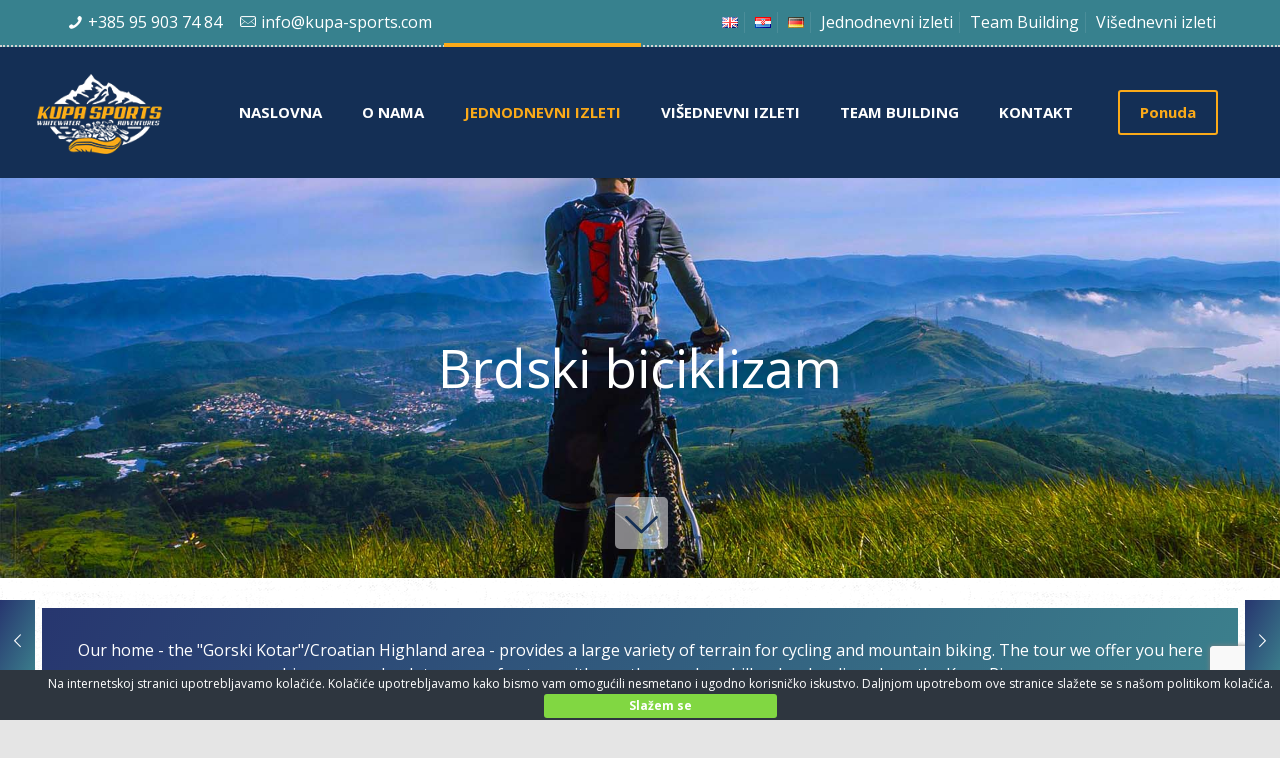

--- FILE ---
content_type: text/html; charset=UTF-8
request_url: https://kupa-sports.com/izlet/brdski-biciklizam/
body_size: 38171
content:
<!DOCTYPE html>
<html lang="hr" class="no-js " >

<head>

<meta charset="UTF-8" />




<!-- Google Tag Manager -->
<script>(function(w,d,s,l,i){w[l]=w[l]||[];w[l].push({'gtm.start':
new Date().getTime(),event:'gtm.js'});var f=d.getElementsByTagName(s)[0],
j=d.createElement(s),dl=l!='dataLayer'?'&l='+l:'';j.async=true;j.src=
'https://www.googletagmanager.com/gtm.js?id='+i+dl;f.parentNode.insertBefore(j,f);
})(window,document,'script','dataLayer','GTM-NL5SSWQ');</script>
<!-- End Google Tag Manager -->

<!-- Facebook Pixel Code -->
<script>
   !function(f,b,e,v,n,t,s)
   {if(f.fbq)return;n=f.fbq=function(){n.callMethod?
   n.callMethod.apply(n,arguments):n.queue.push(arguments)};
   if(!f._fbq)f._fbq=n;n.push=n;n.loaded=!0;n.version='2.0';
   n.queue=[];t=b.createElement(e);t.async=!0;
   t.src=v;s=b.getElementsByTagName(e)[0];
   s.parentNode.insertBefore(t,s)}(window, document,'script',
   'https://connect.facebook.net/en_US/fbevents.js');
   fbq('init', '2652382891671545');
   fbq('track', 'PageView');
</script>



<meta name="cf-2fa-verify" content="1d341eeb526ea5b">





<meta name="description" content="Kupa sports - Whitewater adventure"/>
<meta property="og:image" content="https://kupa-sports.com/wp-content/uploads/2017/04/cycling-bicycles-5661632_1920-e1705331190729.jpg"/>
<meta property="og:url" content="https://kupa-sports.com/izlet/brdski-biciklizam/"/>
<meta property="og:type" content="article"/>
<meta property="og:title" content="Brdski biciklizam"/>
<meta property="og:description" content="Biciklističke staze u našem kraju nude raznolikost terena i podloga. Staze su kombinirane tako da sami možete odlućiti koliko energije želite utrošiti na pedaliranje. center no-repeat;center […]"/>
<meta name='robots' content='index, follow, max-image-preview:large, max-snippet:-1, max-video-preview:-1' />
<link rel="alternate" href="https://kupa-sports.com/en/izlet/mountain-biking-cycling/" hreflang="en" />
<link rel="alternate" href="https://kupa-sports.com/izlet/brdski-biciklizam/" hreflang="hr" />
<link rel="alternate" href="https://kupa-sports.com/de/izlet/mountainbiken-2/" hreflang="de" />
<meta name="format-detection" content="telephone=no">
<meta name="viewport" content="width=device-width, initial-scale=1, maximum-scale=1" />
<link rel="shortcut icon" href="https://kupa-sports.com/wp-content/uploads/2017/03/ks_favicon.png" type="image/x-icon" />
<meta name="theme-color" content="#ffffff" media="(prefers-color-scheme: light)">
<meta name="theme-color" content="#ffffff" media="(prefers-color-scheme: dark)">

	<!-- This site is optimized with the Yoast SEO plugin v20.5 - https://yoast.com/wordpress/plugins/seo/ -->
	<title>Brdski biciklizam - Risnjak Nacionalni Park - Izvor i Kanjon Kupe</title>
	<meta name="description" content="Brdski biciklizam u kanjonu rijeke Kupe - Staze su kombinirane tako da sami možete odlućiti koliko energije želite utrošiti na pedaliranje." />
	<link rel="canonical" href="https://kupa-sports.com/izlet/brdski-biciklizam/" />
	<meta property="og:locale" content="hr_HR" />
	<meta property="og:locale:alternate" content="en_GB" />
	<meta property="og:locale:alternate" content="de_DE" />
	<meta property="og:type" content="article" />
	<meta property="og:title" content="Brdski biciklizam - Risnjak Nacionalni Park - Izvor i Kanjon Kupe" />
	<meta property="og:description" content="Brdski biciklizam u kanjonu rijeke Kupe - Staze su kombinirane tako da sami možete odlućiti koliko energije želite utrošiti na pedaliranje." />
	<meta property="og:url" content="https://kupa-sports.com/izlet/brdski-biciklizam/" />
	<meta property="og:site_name" content="Kupa Sports Adventure tours" />
	<meta property="article:publisher" content="https://www.facebook.com/Kupa-Sports-Rafting-Canoeing-Team-building-120179448041334/" />
	<meta property="article:modified_time" content="2024-01-15T15:06:42+00:00" />
	<meta property="og:image" content="https://kupa-sports.com/wp-content/uploads/2017/04/cycling-bicycles-5661632_1920-e1705331190729.jpg" />
	<meta property="og:image:width" content="1598" />
	<meta property="og:image:height" content="1200" />
	<meta property="og:image:type" content="image/jpeg" />
	<meta name="twitter:card" content="summary_large_image" />
	<script type="application/ld+json" class="yoast-schema-graph">{"@context":"https://schema.org","@graph":[{"@type":"WebPage","@id":"https://kupa-sports.com/izlet/brdski-biciklizam/","url":"https://kupa-sports.com/izlet/brdski-biciklizam/","name":"Brdski biciklizam - Risnjak Nacionalni Park - Izvor i Kanjon Kupe","isPartOf":{"@id":"https://kupa-sports.com/#website"},"primaryImageOfPage":{"@id":"https://kupa-sports.com/izlet/brdski-biciklizam/#primaryimage"},"image":{"@id":"https://kupa-sports.com/izlet/brdski-biciklizam/#primaryimage"},"thumbnailUrl":"https://kupa-sports.com/wp-content/uploads/2017/04/cycling-bicycles-5661632_1920-e1705331190729.jpg","datePublished":"2017-02-27T12:00:00+00:00","dateModified":"2024-01-15T15:06:42+00:00","description":"Brdski biciklizam u kanjonu rijeke Kupe - Staze su kombinirane tako da sami možete odlućiti koliko energije želite utrošiti na pedaliranje.","breadcrumb":{"@id":"https://kupa-sports.com/izlet/brdski-biciklizam/#breadcrumb"},"inLanguage":"hr","potentialAction":[{"@type":"ReadAction","target":["https://kupa-sports.com/izlet/brdski-biciklizam/"]}]},{"@type":"ImageObject","inLanguage":"hr","@id":"https://kupa-sports.com/izlet/brdski-biciklizam/#primaryimage","url":"https://kupa-sports.com/wp-content/uploads/2017/04/cycling-bicycles-5661632_1920-e1705331190729.jpg","contentUrl":"https://kupa-sports.com/wp-content/uploads/2017/04/cycling-bicycles-5661632_1920-e1705331190729.jpg","width":1598,"height":1200},{"@type":"BreadcrumbList","@id":"https://kupa-sports.com/izlet/brdski-biciklizam/#breadcrumb","itemListElement":[{"@type":"ListItem","position":1,"name":"Home","item":"https://kupa-sports.com/"},{"@type":"ListItem","position":2,"name":"Brdski biciklizam"}]},{"@type":"WebSite","@id":"https://kupa-sports.com/#website","url":"https://kupa-sports.com/","name":"Kupa Sports Adventure tours","description":"Rafting / Kayaking / Canoenig / Team building - Adventure trips","potentialAction":[{"@type":"SearchAction","target":{"@type":"EntryPoint","urlTemplate":"https://kupa-sports.com/?s={search_term_string}"},"query-input":"required name=search_term_string"}],"inLanguage":"hr"}]}</script>
	<!-- / Yoast SEO plugin. -->


<link rel='dns-prefetch' href='//platform-api.sharethis.com' />
<link rel='dns-prefetch' href='//fonts.googleapis.com' />
<link rel="alternate" type="application/rss+xml" title="Kupa Sports Adventure tours &raquo; Kanal" href="https://kupa-sports.com/feed/" />
<link rel="alternate" type="application/rss+xml" title="Kupa Sports Adventure tours &raquo; Kanal komentara" href="https://kupa-sports.com/comments/feed/" />
<script type="text/javascript">
window._wpemojiSettings = {"baseUrl":"https:\/\/s.w.org\/images\/core\/emoji\/14.0.0\/72x72\/","ext":".png","svgUrl":"https:\/\/s.w.org\/images\/core\/emoji\/14.0.0\/svg\/","svgExt":".svg","source":{"concatemoji":"https:\/\/kupa-sports.com\/wp-includes\/js\/wp-emoji-release.min.js?ver=6.1.9"}};
/*! This file is auto-generated */
!function(e,a,t){var n,r,o,i=a.createElement("canvas"),p=i.getContext&&i.getContext("2d");function s(e,t){var a=String.fromCharCode,e=(p.clearRect(0,0,i.width,i.height),p.fillText(a.apply(this,e),0,0),i.toDataURL());return p.clearRect(0,0,i.width,i.height),p.fillText(a.apply(this,t),0,0),e===i.toDataURL()}function c(e){var t=a.createElement("script");t.src=e,t.defer=t.type="text/javascript",a.getElementsByTagName("head")[0].appendChild(t)}for(o=Array("flag","emoji"),t.supports={everything:!0,everythingExceptFlag:!0},r=0;r<o.length;r++)t.supports[o[r]]=function(e){if(p&&p.fillText)switch(p.textBaseline="top",p.font="600 32px Arial",e){case"flag":return s([127987,65039,8205,9895,65039],[127987,65039,8203,9895,65039])?!1:!s([55356,56826,55356,56819],[55356,56826,8203,55356,56819])&&!s([55356,57332,56128,56423,56128,56418,56128,56421,56128,56430,56128,56423,56128,56447],[55356,57332,8203,56128,56423,8203,56128,56418,8203,56128,56421,8203,56128,56430,8203,56128,56423,8203,56128,56447]);case"emoji":return!s([129777,127995,8205,129778,127999],[129777,127995,8203,129778,127999])}return!1}(o[r]),t.supports.everything=t.supports.everything&&t.supports[o[r]],"flag"!==o[r]&&(t.supports.everythingExceptFlag=t.supports.everythingExceptFlag&&t.supports[o[r]]);t.supports.everythingExceptFlag=t.supports.everythingExceptFlag&&!t.supports.flag,t.DOMReady=!1,t.readyCallback=function(){t.DOMReady=!0},t.supports.everything||(n=function(){t.readyCallback()},a.addEventListener?(a.addEventListener("DOMContentLoaded",n,!1),e.addEventListener("load",n,!1)):(e.attachEvent("onload",n),a.attachEvent("onreadystatechange",function(){"complete"===a.readyState&&t.readyCallback()})),(e=t.source||{}).concatemoji?c(e.concatemoji):e.wpemoji&&e.twemoji&&(c(e.twemoji),c(e.wpemoji)))}(window,document,window._wpemojiSettings);
</script>
<style type="text/css">
img.wp-smiley,
img.emoji {
	display: inline !important;
	border: none !important;
	box-shadow: none !important;
	height: 1em !important;
	width: 1em !important;
	margin: 0 0.07em !important;
	vertical-align: -0.1em !important;
	background: none !important;
	padding: 0 !important;
}
</style>
	<link rel="stylesheet" href="https://kupa-sports.com/wp-content/cache/minify/32069.css" media="all" />

<link rel='stylesheet' id='ls-google-fonts-css' href='https://fonts.googleapis.com/css?family=Lato:100,300,regular,700,900%7COpen+Sans:300%7CIndie+Flower:regular%7COswald:300,regular,700&#038;subset=latin%2Clatin-ext' type='text/css' media='all' />
<link rel="stylesheet" href="https://kupa-sports.com/wp-content/cache/minify/d7cb9.css" media="all" />


<style id='global-styles-inline-css' type='text/css'>
body{--wp--preset--color--black: #000000;--wp--preset--color--cyan-bluish-gray: #abb8c3;--wp--preset--color--white: #ffffff;--wp--preset--color--pale-pink: #f78da7;--wp--preset--color--vivid-red: #cf2e2e;--wp--preset--color--luminous-vivid-orange: #ff6900;--wp--preset--color--luminous-vivid-amber: #fcb900;--wp--preset--color--light-green-cyan: #7bdcb5;--wp--preset--color--vivid-green-cyan: #00d084;--wp--preset--color--pale-cyan-blue: #8ed1fc;--wp--preset--color--vivid-cyan-blue: #0693e3;--wp--preset--color--vivid-purple: #9b51e0;--wp--preset--gradient--vivid-cyan-blue-to-vivid-purple: linear-gradient(135deg,rgba(6,147,227,1) 0%,rgb(155,81,224) 100%);--wp--preset--gradient--light-green-cyan-to-vivid-green-cyan: linear-gradient(135deg,rgb(122,220,180) 0%,rgb(0,208,130) 100%);--wp--preset--gradient--luminous-vivid-amber-to-luminous-vivid-orange: linear-gradient(135deg,rgba(252,185,0,1) 0%,rgba(255,105,0,1) 100%);--wp--preset--gradient--luminous-vivid-orange-to-vivid-red: linear-gradient(135deg,rgba(255,105,0,1) 0%,rgb(207,46,46) 100%);--wp--preset--gradient--very-light-gray-to-cyan-bluish-gray: linear-gradient(135deg,rgb(238,238,238) 0%,rgb(169,184,195) 100%);--wp--preset--gradient--cool-to-warm-spectrum: linear-gradient(135deg,rgb(74,234,220) 0%,rgb(151,120,209) 20%,rgb(207,42,186) 40%,rgb(238,44,130) 60%,rgb(251,105,98) 80%,rgb(254,248,76) 100%);--wp--preset--gradient--blush-light-purple: linear-gradient(135deg,rgb(255,206,236) 0%,rgb(152,150,240) 100%);--wp--preset--gradient--blush-bordeaux: linear-gradient(135deg,rgb(254,205,165) 0%,rgb(254,45,45) 50%,rgb(107,0,62) 100%);--wp--preset--gradient--luminous-dusk: linear-gradient(135deg,rgb(255,203,112) 0%,rgb(199,81,192) 50%,rgb(65,88,208) 100%);--wp--preset--gradient--pale-ocean: linear-gradient(135deg,rgb(255,245,203) 0%,rgb(182,227,212) 50%,rgb(51,167,181) 100%);--wp--preset--gradient--electric-grass: linear-gradient(135deg,rgb(202,248,128) 0%,rgb(113,206,126) 100%);--wp--preset--gradient--midnight: linear-gradient(135deg,rgb(2,3,129) 0%,rgb(40,116,252) 100%);--wp--preset--duotone--dark-grayscale: url('#wp-duotone-dark-grayscale');--wp--preset--duotone--grayscale: url('#wp-duotone-grayscale');--wp--preset--duotone--purple-yellow: url('#wp-duotone-purple-yellow');--wp--preset--duotone--blue-red: url('#wp-duotone-blue-red');--wp--preset--duotone--midnight: url('#wp-duotone-midnight');--wp--preset--duotone--magenta-yellow: url('#wp-duotone-magenta-yellow');--wp--preset--duotone--purple-green: url('#wp-duotone-purple-green');--wp--preset--duotone--blue-orange: url('#wp-duotone-blue-orange');--wp--preset--font-size--small: 13px;--wp--preset--font-size--medium: 20px;--wp--preset--font-size--large: 36px;--wp--preset--font-size--x-large: 42px;--wp--preset--spacing--20: 0.44rem;--wp--preset--spacing--30: 0.67rem;--wp--preset--spacing--40: 1rem;--wp--preset--spacing--50: 1.5rem;--wp--preset--spacing--60: 2.25rem;--wp--preset--spacing--70: 3.38rem;--wp--preset--spacing--80: 5.06rem;}:where(.is-layout-flex){gap: 0.5em;}body .is-layout-flow > .alignleft{float: left;margin-inline-start: 0;margin-inline-end: 2em;}body .is-layout-flow > .alignright{float: right;margin-inline-start: 2em;margin-inline-end: 0;}body .is-layout-flow > .aligncenter{margin-left: auto !important;margin-right: auto !important;}body .is-layout-constrained > .alignleft{float: left;margin-inline-start: 0;margin-inline-end: 2em;}body .is-layout-constrained > .alignright{float: right;margin-inline-start: 2em;margin-inline-end: 0;}body .is-layout-constrained > .aligncenter{margin-left: auto !important;margin-right: auto !important;}body .is-layout-constrained > :where(:not(.alignleft):not(.alignright):not(.alignfull)){max-width: var(--wp--style--global--content-size);margin-left: auto !important;margin-right: auto !important;}body .is-layout-constrained > .alignwide{max-width: var(--wp--style--global--wide-size);}body .is-layout-flex{display: flex;}body .is-layout-flex{flex-wrap: wrap;align-items: center;}body .is-layout-flex > *{margin: 0;}:where(.wp-block-columns.is-layout-flex){gap: 2em;}.has-black-color{color: var(--wp--preset--color--black) !important;}.has-cyan-bluish-gray-color{color: var(--wp--preset--color--cyan-bluish-gray) !important;}.has-white-color{color: var(--wp--preset--color--white) !important;}.has-pale-pink-color{color: var(--wp--preset--color--pale-pink) !important;}.has-vivid-red-color{color: var(--wp--preset--color--vivid-red) !important;}.has-luminous-vivid-orange-color{color: var(--wp--preset--color--luminous-vivid-orange) !important;}.has-luminous-vivid-amber-color{color: var(--wp--preset--color--luminous-vivid-amber) !important;}.has-light-green-cyan-color{color: var(--wp--preset--color--light-green-cyan) !important;}.has-vivid-green-cyan-color{color: var(--wp--preset--color--vivid-green-cyan) !important;}.has-pale-cyan-blue-color{color: var(--wp--preset--color--pale-cyan-blue) !important;}.has-vivid-cyan-blue-color{color: var(--wp--preset--color--vivid-cyan-blue) !important;}.has-vivid-purple-color{color: var(--wp--preset--color--vivid-purple) !important;}.has-black-background-color{background-color: var(--wp--preset--color--black) !important;}.has-cyan-bluish-gray-background-color{background-color: var(--wp--preset--color--cyan-bluish-gray) !important;}.has-white-background-color{background-color: var(--wp--preset--color--white) !important;}.has-pale-pink-background-color{background-color: var(--wp--preset--color--pale-pink) !important;}.has-vivid-red-background-color{background-color: var(--wp--preset--color--vivid-red) !important;}.has-luminous-vivid-orange-background-color{background-color: var(--wp--preset--color--luminous-vivid-orange) !important;}.has-luminous-vivid-amber-background-color{background-color: var(--wp--preset--color--luminous-vivid-amber) !important;}.has-light-green-cyan-background-color{background-color: var(--wp--preset--color--light-green-cyan) !important;}.has-vivid-green-cyan-background-color{background-color: var(--wp--preset--color--vivid-green-cyan) !important;}.has-pale-cyan-blue-background-color{background-color: var(--wp--preset--color--pale-cyan-blue) !important;}.has-vivid-cyan-blue-background-color{background-color: var(--wp--preset--color--vivid-cyan-blue) !important;}.has-vivid-purple-background-color{background-color: var(--wp--preset--color--vivid-purple) !important;}.has-black-border-color{border-color: var(--wp--preset--color--black) !important;}.has-cyan-bluish-gray-border-color{border-color: var(--wp--preset--color--cyan-bluish-gray) !important;}.has-white-border-color{border-color: var(--wp--preset--color--white) !important;}.has-pale-pink-border-color{border-color: var(--wp--preset--color--pale-pink) !important;}.has-vivid-red-border-color{border-color: var(--wp--preset--color--vivid-red) !important;}.has-luminous-vivid-orange-border-color{border-color: var(--wp--preset--color--luminous-vivid-orange) !important;}.has-luminous-vivid-amber-border-color{border-color: var(--wp--preset--color--luminous-vivid-amber) !important;}.has-light-green-cyan-border-color{border-color: var(--wp--preset--color--light-green-cyan) !important;}.has-vivid-green-cyan-border-color{border-color: var(--wp--preset--color--vivid-green-cyan) !important;}.has-pale-cyan-blue-border-color{border-color: var(--wp--preset--color--pale-cyan-blue) !important;}.has-vivid-cyan-blue-border-color{border-color: var(--wp--preset--color--vivid-cyan-blue) !important;}.has-vivid-purple-border-color{border-color: var(--wp--preset--color--vivid-purple) !important;}.has-vivid-cyan-blue-to-vivid-purple-gradient-background{background: var(--wp--preset--gradient--vivid-cyan-blue-to-vivid-purple) !important;}.has-light-green-cyan-to-vivid-green-cyan-gradient-background{background: var(--wp--preset--gradient--light-green-cyan-to-vivid-green-cyan) !important;}.has-luminous-vivid-amber-to-luminous-vivid-orange-gradient-background{background: var(--wp--preset--gradient--luminous-vivid-amber-to-luminous-vivid-orange) !important;}.has-luminous-vivid-orange-to-vivid-red-gradient-background{background: var(--wp--preset--gradient--luminous-vivid-orange-to-vivid-red) !important;}.has-very-light-gray-to-cyan-bluish-gray-gradient-background{background: var(--wp--preset--gradient--very-light-gray-to-cyan-bluish-gray) !important;}.has-cool-to-warm-spectrum-gradient-background{background: var(--wp--preset--gradient--cool-to-warm-spectrum) !important;}.has-blush-light-purple-gradient-background{background: var(--wp--preset--gradient--blush-light-purple) !important;}.has-blush-bordeaux-gradient-background{background: var(--wp--preset--gradient--blush-bordeaux) !important;}.has-luminous-dusk-gradient-background{background: var(--wp--preset--gradient--luminous-dusk) !important;}.has-pale-ocean-gradient-background{background: var(--wp--preset--gradient--pale-ocean) !important;}.has-electric-grass-gradient-background{background: var(--wp--preset--gradient--electric-grass) !important;}.has-midnight-gradient-background{background: var(--wp--preset--gradient--midnight) !important;}.has-small-font-size{font-size: var(--wp--preset--font-size--small) !important;}.has-medium-font-size{font-size: var(--wp--preset--font-size--medium) !important;}.has-large-font-size{font-size: var(--wp--preset--font-size--large) !important;}.has-x-large-font-size{font-size: var(--wp--preset--font-size--x-large) !important;}
.wp-block-navigation a:where(:not(.wp-element-button)){color: inherit;}
:where(.wp-block-columns.is-layout-flex){gap: 2em;}
.wp-block-pullquote{font-size: 1.5em;line-height: 1.6;}
</style>
<link rel="stylesheet" href="https://kupa-sports.com/wp-content/cache/minify/7377f.css" media="all" />









<link rel='stylesheet' id='mfn-fonts-css' href='https://fonts.googleapis.com/css?family=Open+Sans%3A1%2C300%2C400%2C400italic%2C700%2C700italic%7CGloria+Hallelujah%3A1%2C300%2C400%2C400italic%2C700%2C700italic&#038;display=swap&#038;ver=6.1.9' type='text/css' media='all' />
<style id='mfn-dynamic-inline-css' type='text/css'>
html{background-image:url(https://kupa-sports.com/wp-content/uploads/2015/12/shaka-background.png);background-repeat:repeat;background-position:center top;background-size:cover}body:not(.template-slider) #Header_wrapper{background-image:url(https://kupa-sports.com/wp-content/uploads/2017/02/slider_image_1920x800.jpg)}#Footer{background-image:url(https://kupa-sports.com/wp-content/uploads/2017/04/Green-4.png);background-repeat:no-repeat;background-position:center bottom}
html{background-color:#e5e5e5}#Wrapper,#Content,.mfn-popup .mfn-popup-content,.mfn-off-canvas-sidebar .mfn-off-canvas-content-wrapper,.mfn-cart-holder,.mfn-header-login,#Top_bar .search_wrapper,#Top_bar .top_bar_right .mfn-live-search-box,.column_livesearch .mfn-live-search-wrapper,.column_livesearch .mfn-live-search-box{background-color:#e5e5e5}body:not(.template-slider) #Header{min-height:0px}body.header-below:not(.template-slider) #Header{padding-top:0px}#Subheader{padding:15% 0 60px}#Footer .widgets_wrapper{padding:20px 0 30px}body,button,span.date_label,.timeline_items li h3 span,input[type="submit"],input[type="reset"],input[type="button"],input[type="date"],input[type="text"],input[type="password"],input[type="tel"],input[type="email"],textarea,select,.offer_li .title h3,.mfn-menu-item-megamenu{font-family:"Open Sans",-apple-system,BlinkMacSystemFont,"Segoe UI",Roboto,Oxygen-Sans,Ubuntu,Cantarell,"Helvetica Neue",sans-serif}#menu > ul > li > a,a.action_button,#overlay-menu ul li a{font-family:"Open Sans",-apple-system,BlinkMacSystemFont,"Segoe UI",Roboto,Oxygen-Sans,Ubuntu,Cantarell,"Helvetica Neue",sans-serif}#Subheader .title{font-family:"Open Sans",-apple-system,BlinkMacSystemFont,"Segoe UI",Roboto,Oxygen-Sans,Ubuntu,Cantarell,"Helvetica Neue",sans-serif}h1,h2,h3,h4,.text-logo #logo{font-family:"Open Sans",-apple-system,BlinkMacSystemFont,"Segoe UI",Roboto,Oxygen-Sans,Ubuntu,Cantarell,"Helvetica Neue",sans-serif}h5,h6{font-family:"Open Sans",-apple-system,BlinkMacSystemFont,"Segoe UI",Roboto,Oxygen-Sans,Ubuntu,Cantarell,"Helvetica Neue",sans-serif}blockquote{font-family:"Open Sans",-apple-system,BlinkMacSystemFont,"Segoe UI",Roboto,Oxygen-Sans,Ubuntu,Cantarell,"Helvetica Neue",sans-serif}.chart_box .chart .num,.counter .desc_wrapper .number-wrapper,.how_it_works .image .number,.pricing-box .plan-header .price,.quick_fact .number-wrapper,.woocommerce .product div.entry-summary .price{font-family:"Gloria Hallelujah",-apple-system,BlinkMacSystemFont,"Segoe UI",Roboto,Oxygen-Sans,Ubuntu,Cantarell,"Helvetica Neue",sans-serif}body,.mfn-menu-item-megamenu{font-size:16px;line-height:21px;font-weight:400;letter-spacing:0px}.big{font-size:17px;line-height:30px;font-weight:400;letter-spacing:0px}#menu > ul > li > a,a.action_button,#overlay-menu ul li a{font-size:15px;font-weight:600;letter-spacing:0px}#overlay-menu ul li a{line-height:22.5px}#Subheader .title{font-size:42px;line-height:42px;font-weight:400;letter-spacing:0px}h1,.text-logo #logo{font-size:50px;line-height:50px;font-weight:700;letter-spacing:0px}h2{font-size:42px;line-height:42px;font-weight:700;letter-spacing:0px}h3,.woocommerce ul.products li.product h3,.woocommerce #customer_login h2{font-size:30px;line-height:32px;font-weight:700;letter-spacing:0px}h4,.woocommerce .woocommerce-order-details__title,.woocommerce .wc-bacs-bank-details-heading,.woocommerce .woocommerce-customer-details h2{font-size:22px;line-height:26px;font-weight:400;letter-spacing:0px}h5{font-size:16px;line-height:21px;font-weight:400;letter-spacing:0px}h6{font-size:14px;line-height:19px;font-weight:400;letter-spacing:0px}#Intro .intro-title{font-size:70px;line-height:70px;font-weight:400;letter-spacing:0px}@media only screen and (min-width:768px) and (max-width:959px){body,.mfn-menu-item-megamenu{font-size:16px;line-height:21px;font-weight:400;letter-spacing:0px}.big{font-size:17px;line-height:30px;font-weight:400;letter-spacing:0px}#menu > ul > li > a,a.action_button,#overlay-menu ul li a{font-size:15px;font-weight:600;letter-spacing:0px}#overlay-menu ul li a{line-height:22.5px}#Subheader .title{font-size:42px;line-height:42px;font-weight:400;letter-spacing:0px}h1,.text-logo #logo{font-size:50px;line-height:50px;font-weight:700;letter-spacing:0px}h2{font-size:42px;line-height:42px;font-weight:700;letter-spacing:0px}h3,.woocommerce ul.products li.product h3,.woocommerce #customer_login h2{font-size:30px;line-height:32px;font-weight:700;letter-spacing:0px}h4,.woocommerce .woocommerce-order-details__title,.woocommerce .wc-bacs-bank-details-heading,.woocommerce .woocommerce-customer-details h2{font-size:22px;line-height:26px;font-weight:400;letter-spacing:0px}h5{font-size:16px;line-height:21px;font-weight:400;letter-spacing:0px}h6{font-size:14px;line-height:19px;font-weight:400;letter-spacing:0px}#Intro .intro-title{font-size:70px;line-height:70px;font-weight:400;letter-spacing:0px}blockquote{font-size:15px}.chart_box .chart .num{font-size:45px;line-height:45px}.counter .desc_wrapper .number-wrapper{font-size:45px;line-height:45px}.counter .desc_wrapper .title{font-size:14px;line-height:18px}.faq .question .title{font-size:14px}.fancy_heading .title{font-size:38px;line-height:38px}.offer .offer_li .desc_wrapper .title h3{font-size:32px;line-height:32px}.offer_thumb_ul li.offer_thumb_li .desc_wrapper .title h3{font-size:32px;line-height:32px}.pricing-box .plan-header h2{font-size:27px;line-height:27px}.pricing-box .plan-header .price > span{font-size:40px;line-height:40px}.pricing-box .plan-header .price sup.currency{font-size:18px;line-height:18px}.pricing-box .plan-header .price sup.period{font-size:14px;line-height:14px}.quick_fact .number-wrapper{font-size:80px;line-height:80px}.trailer_box .desc h2{font-size:27px;line-height:27px}.widget > h3{font-size:17px;line-height:20px}}@media only screen and (min-width:480px) and (max-width:767px){body,.mfn-menu-item-megamenu{font-size:16px;line-height:21px;font-weight:400;letter-spacing:0px}.big{font-size:17px;line-height:30px;font-weight:400;letter-spacing:0px}#menu > ul > li > a,a.action_button,#overlay-menu ul li a{font-size:15px;font-weight:600;letter-spacing:0px}#overlay-menu ul li a{line-height:22.5px}#Subheader .title{font-size:42px;line-height:42px;font-weight:400;letter-spacing:0px}h1,.text-logo #logo{font-size:50px;line-height:50px;font-weight:700;letter-spacing:0px}h2{font-size:42px;line-height:42px;font-weight:700;letter-spacing:0px}h3,.woocommerce ul.products li.product h3,.woocommerce #customer_login h2{font-size:30px;line-height:32px;font-weight:700;letter-spacing:0px}h4,.woocommerce .woocommerce-order-details__title,.woocommerce .wc-bacs-bank-details-heading,.woocommerce .woocommerce-customer-details h2{font-size:22px;line-height:26px;font-weight:400;letter-spacing:0px}h5{font-size:16px;line-height:21px;font-weight:400;letter-spacing:0px}h6{font-size:14px;line-height:19px;font-weight:400;letter-spacing:0px}#Intro .intro-title{font-size:70px;line-height:70px;font-weight:400;letter-spacing:0px}blockquote{font-size:14px}.chart_box .chart .num{font-size:40px;line-height:40px}.counter .desc_wrapper .number-wrapper{font-size:40px;line-height:40px}.counter .desc_wrapper .title{font-size:13px;line-height:16px}.faq .question .title{font-size:13px}.fancy_heading .title{font-size:34px;line-height:34px}.offer .offer_li .desc_wrapper .title h3{font-size:28px;line-height:28px}.offer_thumb_ul li.offer_thumb_li .desc_wrapper .title h3{font-size:28px;line-height:28px}.pricing-box .plan-header h2{font-size:24px;line-height:24px}.pricing-box .plan-header .price > span{font-size:34px;line-height:34px}.pricing-box .plan-header .price sup.currency{font-size:16px;line-height:16px}.pricing-box .plan-header .price sup.period{font-size:13px;line-height:13px}.quick_fact .number-wrapper{font-size:70px;line-height:70px}.trailer_box .desc h2{font-size:24px;line-height:24px}.widget > h3{font-size:16px;line-height:19px}}@media only screen and (max-width:479px){body,.mfn-menu-item-megamenu{font-size:16px;line-height:21px;font-weight:400;letter-spacing:0px}.big{font-size:17px;line-height:30px;font-weight:400;letter-spacing:0px}#menu > ul > li > a,a.action_button,#overlay-menu ul li a{font-size:15px;font-weight:600;letter-spacing:0px}#overlay-menu ul li a{line-height:22.5px}#Subheader .title{font-size:42px;line-height:42px;font-weight:400;letter-spacing:0px}h1,.text-logo #logo{font-size:50px;line-height:50px;font-weight:700;letter-spacing:0px}h2{font-size:42px;line-height:42px;font-weight:700;letter-spacing:0px}h3,.woocommerce ul.products li.product h3,.woocommerce #customer_login h2{font-size:30px;line-height:32px;font-weight:700;letter-spacing:0px}h4,.woocommerce .woocommerce-order-details__title,.woocommerce .wc-bacs-bank-details-heading,.woocommerce .woocommerce-customer-details h2{font-size:22px;line-height:26px;font-weight:400;letter-spacing:0px}h5{font-size:16px;line-height:21px;font-weight:400;letter-spacing:0px}h6{font-size:14px;line-height:19px;font-weight:400;letter-spacing:0px}#Intro .intro-title{font-size:70px;line-height:70px;font-weight:400;letter-spacing:0px}blockquote{font-size:13px}.chart_box .chart .num{font-size:35px;line-height:35px}.counter .desc_wrapper .number-wrapper{font-size:35px;line-height:35px}.counter .desc_wrapper .title{font-size:13px;line-height:26px}.faq .question .title{font-size:13px}.fancy_heading .title{font-size:30px;line-height:30px}.offer .offer_li .desc_wrapper .title h3{font-size:26px;line-height:26px}.offer_thumb_ul li.offer_thumb_li .desc_wrapper .title h3{font-size:26px;line-height:26px}.pricing-box .plan-header h2{font-size:21px;line-height:21px}.pricing-box .plan-header .price > span{font-size:32px;line-height:32px}.pricing-box .plan-header .price sup.currency{font-size:14px;line-height:14px}.pricing-box .plan-header .price sup.period{font-size:13px;line-height:13px}.quick_fact .number-wrapper{font-size:60px;line-height:60px}.trailer_box .desc h2{font-size:21px;line-height:21px}.widget > h3{font-size:15px;line-height:18px}}.with_aside .sidebar.columns{width:23%}.with_aside .sections_group{width:77%}.aside_both .sidebar.columns{width:18%}.aside_both .sidebar.sidebar-1{margin-left:-82%}.aside_both .sections_group{width:64%;margin-left:18%}@media only screen and (min-width:1240px){#Wrapper,.with_aside .content_wrapper{max-width:1240px}.section_wrapper,.container{max-width:1220px}.layout-boxed.header-boxed #Top_bar.is-sticky{max-width:1240px}}@media only screen and (max-width:767px){.section_wrapper,.container,.four.columns .widget-area{max-width:550px !important}}  .button-default .button,.button-flat .button,.button-round .button{background-color:#fbaa19;color:#ffffff}.button-stroke .button{border-color:#fbaa19;color:#ffffff}.button-stroke .button:hover{background-color:#fbaa19;color:#fff}.button-default .button_theme,.button-default button,.button-default input[type="button"],.button-default input[type="reset"],.button-default input[type="submit"],.button-flat .button_theme,.button-flat button,.button-flat input[type="button"],.button-flat input[type="reset"],.button-flat input[type="submit"],.button-round .button_theme,.button-round button,.button-round input[type="button"],.button-round input[type="reset"],.button-round input[type="submit"],.woocommerce #respond input#submit,.woocommerce a.button:not(.default),.woocommerce button.button,.woocommerce input.button,.woocommerce #respond input#submit:hover,.woocommerce a.button:hover,.woocommerce button.button:hover,.woocommerce input.button:hover{color:#ffffff}.button-default #respond input#submit.alt.disabled,.button-default #respond input#submit.alt.disabled:hover,.button-default #respond input#submit.alt:disabled,.button-default #respond input#submit.alt:disabled:hover,.button-default #respond input#submit.alt:disabled[disabled],.button-default #respond input#submit.alt:disabled[disabled]:hover,.button-default a.button.alt.disabled,.button-default a.button.alt.disabled:hover,.button-default a.button.alt:disabled,.button-default a.button.alt:disabled:hover,.button-default a.button.alt:disabled[disabled],.button-default a.button.alt:disabled[disabled]:hover,.button-default button.button.alt.disabled,.button-default button.button.alt.disabled:hover,.button-default button.button.alt:disabled,.button-default button.button.alt:disabled:hover,.button-default button.button.alt:disabled[disabled],.button-default button.button.alt:disabled[disabled]:hover,.button-default input.button.alt.disabled,.button-default input.button.alt.disabled:hover,.button-default input.button.alt:disabled,.button-default input.button.alt:disabled:hover,.button-default input.button.alt:disabled[disabled],.button-default input.button.alt:disabled[disabled]:hover,.button-default #respond input#submit.alt,.button-default a.button.alt,.button-default button.button.alt,.button-default input.button.alt,.button-default #respond input#submit.alt:hover,.button-default a.button.alt:hover,.button-default button.button.alt:hover,.button-default input.button.alt:hover,.button-flat #respond input#submit.alt.disabled,.button-flat #respond input#submit.alt.disabled:hover,.button-flat #respond input#submit.alt:disabled,.button-flat #respond input#submit.alt:disabled:hover,.button-flat #respond input#submit.alt:disabled[disabled],.button-flat #respond input#submit.alt:disabled[disabled]:hover,.button-flat a.button.alt.disabled,.button-flat a.button.alt.disabled:hover,.button-flat a.button.alt:disabled,.button-flat a.button.alt:disabled:hover,.button-flat a.button.alt:disabled[disabled],.button-flat a.button.alt:disabled[disabled]:hover,.button-flat button.button.alt.disabled,.button-flat button.button.alt.disabled:hover,.button-flat button.button.alt:disabled,.button-flat button.button.alt:disabled:hover,.button-flat button.button.alt:disabled[disabled],.button-flat button.button.alt:disabled[disabled]:hover,.button-flat input.button.alt.disabled,.button-flat input.button.alt.disabled:hover,.button-flat input.button.alt:disabled,.button-flat input.button.alt:disabled:hover,.button-flat input.button.alt:disabled[disabled],.button-flat input.button.alt:disabled[disabled]:hover,.button-flat #respond input#submit.alt,.button-flat a.button.alt,.button-flat button.button.alt,.button-flat input.button.alt,.button-flat #respond input#submit.alt:hover,.button-flat a.button.alt:hover,.button-flat button.button.alt:hover,.button-flat input.button.alt:hover,.button-round #respond input#submit.alt.disabled,.button-round #respond input#submit.alt.disabled:hover,.button-round #respond input#submit.alt:disabled,.button-round #respond input#submit.alt:disabled:hover,.button-round #respond input#submit.alt:disabled[disabled],.button-round #respond input#submit.alt:disabled[disabled]:hover,.button-round a.button.alt.disabled,.button-round a.button.alt.disabled:hover,.button-round a.button.alt:disabled,.button-round a.button.alt:disabled:hover,.button-round a.button.alt:disabled[disabled],.button-round a.button.alt:disabled[disabled]:hover,.button-round button.button.alt.disabled,.button-round button.button.alt.disabled:hover,.button-round button.button.alt:disabled,.button-round button.button.alt:disabled:hover,.button-round button.button.alt:disabled[disabled],.button-round button.button.alt:disabled[disabled]:hover,.button-round input.button.alt.disabled,.button-round input.button.alt.disabled:hover,.button-round input.button.alt:disabled,.button-round input.button.alt:disabled:hover,.button-round input.button.alt:disabled[disabled],.button-round input.button.alt:disabled[disabled]:hover,.button-round #respond input#submit.alt,.button-round a.button.alt,.button-round button.button.alt,.button-round input.button.alt,.button-round #respond input#submit.alt:hover,.button-round a.button.alt:hover,.button-round button.button.alt:hover,.button-round input.button.alt:hover{background-color:#fbaa19;color:#ffffff}.button-stroke.woocommerce a.button:not(.default),.button-stroke .woocommerce a.button:not(.default),.button-stroke #respond input#submit.alt.disabled,.button-stroke #respond input#submit.alt.disabled:hover,.button-stroke #respond input#submit.alt:disabled,.button-stroke #respond input#submit.alt:disabled:hover,.button-stroke #respond input#submit.alt:disabled[disabled],.button-stroke #respond input#submit.alt:disabled[disabled]:hover,.button-stroke a.button.alt.disabled,.button-stroke a.button.alt.disabled:hover,.button-stroke a.button.alt:disabled,.button-stroke a.button.alt:disabled:hover,.button-stroke a.button.alt:disabled[disabled],.button-stroke a.button.alt:disabled[disabled]:hover,.button-stroke button.button.alt.disabled,.button-stroke button.button.alt.disabled:hover,.button-stroke button.button.alt:disabled,.button-stroke button.button.alt:disabled:hover,.button-stroke button.button.alt:disabled[disabled],.button-stroke button.button.alt:disabled[disabled]:hover,.button-stroke input.button.alt.disabled,.button-stroke input.button.alt.disabled:hover,.button-stroke input.button.alt:disabled,.button-stroke input.button.alt:disabled:hover,.button-stroke input.button.alt:disabled[disabled],.button-stroke input.button.alt:disabled[disabled]:hover,.button-stroke #respond input#submit.alt,.button-stroke a.button.alt,.button-stroke button.button.alt,.button-stroke input.button.alt{border-color:#fbaa19;background:none;color:#fbaa19}.button-stroke.woocommerce a.button:not(.default):hover,.button-stroke .woocommerce a.button:not(.default):hover,.button-stroke #respond input#submit.alt:hover,.button-stroke a.button.alt:hover,.button-stroke button.button.alt:hover,.button-stroke input.button.alt:hover,.button-stroke a.action_button:hover{background-color:#fbaa19;color:#ffffff}.action_button,.action_button:hover{background-color:#fbaa19;color:#ffffff}.button-stroke a.action_button{border-color:#fbaa19}.footer_button{color:#65666C!important;background-color:transparent;box-shadow:none!important}.footer_button:after{display:none!important}.button-custom.woocommerce .button,.button-custom .button,.button-custom .action_button,.button-custom .footer_button,.button-custom button,.button-custom button.button,.button-custom input[type="button"],.button-custom input[type="reset"],.button-custom input[type="submit"],.button-custom .woocommerce #respond input#submit,.button-custom .woocommerce a.button,.button-custom .woocommerce button.button,.button-custom .woocommerce input.button{font-family:Roboto;font-size:14px;line-height:14px;font-weight:400;letter-spacing:0px;padding:12px 20px 12px 20px;border-width:0px;border-radius:0px}body.button-custom .button{color:#626262;background-color:#dbdddf;border-color:transparent}body.button-custom .button:hover{color:#626262;background-color:#d3d3d3;border-color:transparent}body .button-custom .button_theme,body.button-custom .button_theme,.button-custom button,.button-custom input[type="button"],.button-custom input[type="reset"],.button-custom input[type="submit"],.button-custom .woocommerce #respond input#submit,body.button-custom.woocommerce a.button:not(.default),.button-custom .woocommerce button.button,.button-custom .woocommerce input.button,.button-custom .woocommerce a.button_theme:not(.default){color:#ffffff;background-color:#0095eb;border-color:transparent;box-shadow:unset}body .button-custom .button_theme:hover,body.button-custom .button_theme:hover,.button-custom button:hover,.button-custom input[type="button"]:hover,.button-custom input[type="reset"]:hover,.button-custom input[type="submit"]:hover,.button-custom .woocommerce #respond input#submit:hover,body.button-custom.woocommerce a.button:not(.default):hover,.button-custom .woocommerce button.button:hover,.button-custom .woocommerce input.button:hover,.button-custom .woocommerce a.button_theme:not(.default):hover{color:#ffffff;background-color:#007cc3;border-color:transparent}body.button-custom .action_button{color:#626262;background-color:#dbdddf;border-color:transparent;box-shadow:unset}body.button-custom .action_button:hover{color:#626262;background-color:#d3d3d3;border-color:transparent}.button-custom #respond input#submit.alt.disabled,.button-custom #respond input#submit.alt.disabled:hover,.button-custom #respond input#submit.alt:disabled,.button-custom #respond input#submit.alt:disabled:hover,.button-custom #respond input#submit.alt:disabled[disabled],.button-custom #respond input#submit.alt:disabled[disabled]:hover,.button-custom a.button.alt.disabled,.button-custom a.button.alt.disabled:hover,.button-custom a.button.alt:disabled,.button-custom a.button.alt:disabled:hover,.button-custom a.button.alt:disabled[disabled],.button-custom a.button.alt:disabled[disabled]:hover,.button-custom button.button.alt.disabled,.button-custom button.button.alt.disabled:hover,.button-custom button.button.alt:disabled,.button-custom button.button.alt:disabled:hover,.button-custom button.button.alt:disabled[disabled],.button-custom button.button.alt:disabled[disabled]:hover,.button-custom input.button.alt.disabled,.button-custom input.button.alt.disabled:hover,.button-custom input.button.alt:disabled,.button-custom input.button.alt:disabled:hover,.button-custom input.button.alt:disabled[disabled],.button-custom input.button.alt:disabled[disabled]:hover,.button-custom #respond input#submit.alt,.button-custom a.button.alt,.button-custom button.button.alt,.button-custom input.button.alt{line-height:14px;padding:12px 20px 12px 20px;color:#ffffff;background-color:#0095eb;font-family:Roboto;font-size:14px;font-weight:400;letter-spacing:0px;border-width:0px;border-radius:0px}.button-custom #respond input#submit.alt:hover,.button-custom a.button.alt:hover,.button-custom button.button.alt:hover,.button-custom input.button.alt:hover,.button-custom a.action_button:hover{color:#ffffff;background-color:#007cc3}#Top_bar #logo,.header-fixed #Top_bar #logo,.header-plain #Top_bar #logo,.header-transparent #Top_bar #logo{height:100px;line-height:100px;padding:15px 0}.logo-overflow #Top_bar:not(.is-sticky) .logo{height:130px}#Top_bar .menu > li > a{padding:35px 0}.menu-highlight:not(.header-creative) #Top_bar .menu > li > a{margin:40px 0}.header-plain:not(.menu-highlight) #Top_bar .menu > li > a span:not(.description){line-height:130px}.header-fixed #Top_bar .menu > li > a{padding:50px 0}@media only screen and (max-width:767px){.mobile-header-mini #Top_bar #logo{height:50px!important;line-height:50px!important;margin:5px 0}}#Top_bar #logo img.svg{width:100px}.image_frame,.wp-caption{border-width:0px}.alert{border-radius:0px}#Top_bar .top_bar_right .top-bar-right-input input{width:200px}.mfn-live-search-box .mfn-live-search-list{max-height:300px}#Side_slide{right:-250px;width:250px}#Side_slide.left{left:-250px}.blog-teaser li .desc-wrapper .desc{background-position-y:-1px}@media only screen and ( max-width:767px ){}@media only screen and (min-width:1240px){body:not(.header-simple) #Top_bar #menu{display:block!important}.tr-menu #Top_bar #menu{background:none!important}#Top_bar .menu > li > ul.mfn-megamenu > li{float:left}#Top_bar .menu > li > ul.mfn-megamenu > li.mfn-megamenu-cols-1{width:100%}#Top_bar .menu > li > ul.mfn-megamenu > li.mfn-megamenu-cols-2{width:50%}#Top_bar .menu > li > ul.mfn-megamenu > li.mfn-megamenu-cols-3{width:33.33%}#Top_bar .menu > li > ul.mfn-megamenu > li.mfn-megamenu-cols-4{width:25%}#Top_bar .menu > li > ul.mfn-megamenu > li.mfn-megamenu-cols-5{width:20%}#Top_bar .menu > li > ul.mfn-megamenu > li.mfn-megamenu-cols-6{width:16.66%}#Top_bar .menu > li > ul.mfn-megamenu > li > ul{display:block!important;position:inherit;left:auto;top:auto;border-width:0 1px 0 0}#Top_bar .menu > li > ul.mfn-megamenu > li:last-child > ul{border:0}#Top_bar .menu > li > ul.mfn-megamenu > li > ul li{width:auto}#Top_bar .menu > li > ul.mfn-megamenu a.mfn-megamenu-title{text-transform:uppercase;font-weight:400;background:none}#Top_bar .menu > li > ul.mfn-megamenu a .menu-arrow{display:none}.menuo-right #Top_bar .menu > li > ul.mfn-megamenu{left:0;width:98%!important;margin:0 1%;padding:20px 0}.menuo-right #Top_bar .menu > li > ul.mfn-megamenu-bg{box-sizing:border-box}#Top_bar .menu > li > ul.mfn-megamenu-bg{padding:20px 166px 20px 20px;background-repeat:no-repeat;background-position:right bottom}.rtl #Top_bar .menu > li > ul.mfn-megamenu-bg{padding-left:166px;padding-right:20px;background-position:left bottom}#Top_bar .menu > li > ul.mfn-megamenu-bg > li{background:none}#Top_bar .menu > li > ul.mfn-megamenu-bg > li a{border:none}#Top_bar .menu > li > ul.mfn-megamenu-bg > li > ul{background:none!important;-webkit-box-shadow:0 0 0 0;-moz-box-shadow:0 0 0 0;box-shadow:0 0 0 0}.mm-vertical #Top_bar .container{position:relative}.mm-vertical #Top_bar .top_bar_left{position:static}.mm-vertical #Top_bar .menu > li ul{box-shadow:0 0 0 0 transparent!important;background-image:none}.mm-vertical #Top_bar .menu > li > ul.mfn-megamenu{padding:20px 0}.mm-vertical.header-plain #Top_bar .menu > li > ul.mfn-megamenu{width:100%!important;margin:0}.mm-vertical #Top_bar .menu > li > ul.mfn-megamenu > li{display:table-cell;float:none!important;width:10%;padding:0 15px;border-right:1px solid rgba(0,0,0,0.05)}.mm-vertical #Top_bar .menu > li > ul.mfn-megamenu > li:last-child{border-right-width:0}.mm-vertical #Top_bar .menu > li > ul.mfn-megamenu > li.hide-border{border-right-width:0}.mm-vertical #Top_bar .menu > li > ul.mfn-megamenu > li a{border-bottom-width:0;padding:9px 15px;line-height:120%}.mm-vertical #Top_bar .menu > li > ul.mfn-megamenu a.mfn-megamenu-title{font-weight:700}.rtl .mm-vertical #Top_bar .menu > li > ul.mfn-megamenu > li:first-child{border-right-width:0}.rtl .mm-vertical #Top_bar .menu > li > ul.mfn-megamenu > li:last-child{border-right-width:1px}body.header-shop #Top_bar #menu{display:flex!important}.header-shop #Top_bar.is-sticky .top_bar_row_second{display:none}.header-plain:not(.menuo-right) #Header .top_bar_left{width:auto!important}.header-stack.header-center #Top_bar #menu{display:inline-block!important}.header-simple #Top_bar #menu{display:none;height:auto;width:300px;bottom:auto;top:100%;right:1px;position:absolute;margin:0}.header-simple #Header a.responsive-menu-toggle{display:block;right:10px}.header-simple #Top_bar #menu > ul{width:100%;float:left}.header-simple #Top_bar #menu ul li{width:100%;padding-bottom:0;border-right:0;position:relative}.header-simple #Top_bar #menu ul li a{padding:0 20px;margin:0;display:block;height:auto;line-height:normal;border:none}.header-simple #Top_bar #menu ul li a:not(.menu-toggle):after{display:none}.header-simple #Top_bar #menu ul li a span{border:none;line-height:44px;display:inline;padding:0}.header-simple #Top_bar #menu ul li.submenu .menu-toggle{display:block;position:absolute;right:0;top:0;width:44px;height:44px;line-height:44px;font-size:30px;font-weight:300;text-align:center;cursor:pointer;color:#444;opacity:0.33;transform:unset}.header-simple #Top_bar #menu ul li.submenu .menu-toggle:after{content:"+";position:static}.header-simple #Top_bar #menu ul li.hover > .menu-toggle:after{content:"-"}.header-simple #Top_bar #menu ul li.hover a{border-bottom:0}.header-simple #Top_bar #menu ul.mfn-megamenu li .menu-toggle{display:none}.header-simple #Top_bar #menu ul li ul{position:relative!important;left:0!important;top:0;padding:0;margin:0!important;width:auto!important;background-image:none}.header-simple #Top_bar #menu ul li ul li{width:100%!important;display:block;padding:0}.header-simple #Top_bar #menu ul li ul li a{padding:0 20px 0 30px}.header-simple #Top_bar #menu ul li ul li a .menu-arrow{display:none}.header-simple #Top_bar #menu ul li ul li a span{padding:0}.header-simple #Top_bar #menu ul li ul li a span:after{display:none!important}.header-simple #Top_bar .menu > li > ul.mfn-megamenu a.mfn-megamenu-title{text-transform:uppercase;font-weight:400}.header-simple #Top_bar .menu > li > ul.mfn-megamenu > li > ul{display:block!important;position:inherit;left:auto;top:auto}.header-simple #Top_bar #menu ul li ul li ul{border-left:0!important;padding:0;top:0}.header-simple #Top_bar #menu ul li ul li ul li a{padding:0 20px 0 40px}.rtl.header-simple #Top_bar #menu{left:1px;right:auto}.rtl.header-simple #Top_bar a.responsive-menu-toggle{left:10px;right:auto}.rtl.header-simple #Top_bar #menu ul li.submenu .menu-toggle{left:0;right:auto}.rtl.header-simple #Top_bar #menu ul li ul{left:auto!important;right:0!important}.rtl.header-simple #Top_bar #menu ul li ul li a{padding:0 30px 0 20px}.rtl.header-simple #Top_bar #menu ul li ul li ul li a{padding:0 40px 0 20px}.menu-highlight #Top_bar .menu > li{margin:0 2px}.menu-highlight:not(.header-creative) #Top_bar .menu > li > a{padding:0;-webkit-border-radius:5px;border-radius:5px}.menu-highlight #Top_bar .menu > li > a:after{display:none}.menu-highlight #Top_bar .menu > li > a span:not(.description){line-height:50px}.menu-highlight #Top_bar .menu > li > a span.description{display:none}.menu-highlight.header-stack #Top_bar .menu > li > a{margin:10px 0!important}.menu-highlight.header-stack #Top_bar .menu > li > a span:not(.description){line-height:40px}.menu-highlight.header-simple #Top_bar #menu ul li,.menu-highlight.header-creative #Top_bar #menu ul li{margin:0}.menu-highlight.header-simple #Top_bar #menu ul li > a,.menu-highlight.header-creative #Top_bar #menu ul li > a{-webkit-border-radius:0;border-radius:0}.menu-highlight:not(.header-fixed):not(.header-simple) #Top_bar.is-sticky .menu > li > a{margin:10px 0!important;padding:5px 0!important}.menu-highlight:not(.header-fixed):not(.header-simple) #Top_bar.is-sticky .menu > li > a span{line-height:30px!important}.header-modern.menu-highlight.menuo-right .menu_wrapper{margin-right:20px}.menu-line-below #Top_bar .menu > li > a:not(.menu-toggle):after{top:auto;bottom:-4px}.menu-line-below #Top_bar.is-sticky .menu > li > a:not(.menu-toggle):after{top:auto;bottom:-4px}.menu-line-below-80 #Top_bar:not(.is-sticky) .menu > li > a:not(.menu-toggle):after{height:4px;left:10%;top:50%;margin-top:20px;width:80%}.menu-line-below-80-1 #Top_bar:not(.is-sticky) .menu > li > a:not(.menu-toggle):after{height:1px;left:10%;top:50%;margin-top:20px;width:80%}.menu-link-color #Top_bar .menu > li > a:not(.menu-toggle):after{display:none!important}.menu-arrow-top #Top_bar .menu > li > a:after{background:none repeat scroll 0 0 rgba(0,0,0,0)!important;border-color:#ccc transparent transparent;border-style:solid;border-width:7px 7px 0;display:block;height:0;left:50%;margin-left:-7px;top:0!important;width:0}.menu-arrow-top #Top_bar.is-sticky .menu > li > a:after{top:0!important}.menu-arrow-bottom #Top_bar .menu > li > a:after{background:none!important;border-color:transparent transparent #ccc;border-style:solid;border-width:0 7px 7px;display:block;height:0;left:50%;margin-left:-7px;top:auto;bottom:0;width:0}.menu-arrow-bottom #Top_bar.is-sticky .menu > li > a:after{top:auto;bottom:0}.menuo-no-borders #Top_bar .menu > li > a span{border-width:0!important}.menuo-no-borders #Header_creative #Top_bar .menu > li > a span{border-bottom-width:0}.menuo-no-borders.header-plain #Top_bar a#header_cart,.menuo-no-borders.header-plain #Top_bar a#search_button,.menuo-no-borders.header-plain #Top_bar .wpml-languages,.menuo-no-borders.header-plain #Top_bar a.action_button{border-width:0}.menuo-right #Top_bar .menu_wrapper{float:right}.menuo-right.header-stack:not(.header-center) #Top_bar .menu_wrapper{margin-right:150px}body.header-creative{padding-left:50px}body.header-creative.header-open{padding-left:250px}body.error404,body.under-construction,body.template-blank,body.under-construction.header-rtl.header-creative.header-open{padding-left:0!important;padding-right:0!important}.header-creative.footer-fixed #Footer,.header-creative.footer-sliding #Footer,.header-creative.footer-stick #Footer.is-sticky{box-sizing:border-box;padding-left:50px}.header-open.footer-fixed #Footer,.header-open.footer-sliding #Footer,.header-creative.footer-stick #Footer.is-sticky{padding-left:250px}.header-rtl.header-creative.footer-fixed #Footer,.header-rtl.header-creative.footer-sliding #Footer,.header-rtl.header-creative.footer-stick #Footer.is-sticky{padding-left:0;padding-right:50px}.header-rtl.header-open.footer-fixed #Footer,.header-rtl.header-open.footer-sliding #Footer,.header-rtl.header-creative.footer-stick #Footer.is-sticky{padding-right:250px}#Header_creative{background-color:#fff;position:fixed;width:250px;height:100%;left:-200px;top:0;z-index:9002;-webkit-box-shadow:2px 0 4px 2px rgba(0,0,0,.15);box-shadow:2px 0 4px 2px rgba(0,0,0,.15)}#Header_creative .container{width:100%}#Header_creative .creative-wrapper{opacity:0;margin-right:50px}#Header_creative a.creative-menu-toggle{display:block;width:34px;height:34px;line-height:34px;font-size:22px;text-align:center;position:absolute;top:10px;right:8px;border-radius:3px}.admin-bar #Header_creative a.creative-menu-toggle{top:42px}#Header_creative #Top_bar{position:static;width:100%}#Header_creative #Top_bar .top_bar_left{width:100%!important;float:none}#Header_creative #Top_bar .logo{float:none;text-align:center;margin:15px 0}#Header_creative #Top_bar #menu{background-color:transparent}#Header_creative #Top_bar .menu_wrapper{float:none;margin:0 0 30px}#Header_creative #Top_bar .menu > li{width:100%;float:none;position:relative}#Header_creative #Top_bar .menu > li > a{padding:0;text-align:center}#Header_creative #Top_bar .menu > li > a:after{display:none}#Header_creative #Top_bar .menu > li > a span{border-right:0;border-bottom-width:1px;line-height:38px}#Header_creative #Top_bar .menu li ul{left:100%;right:auto;top:0;box-shadow:2px 2px 2px 0 rgba(0,0,0,0.03);-webkit-box-shadow:2px 2px 2px 0 rgba(0,0,0,0.03)}#Header_creative #Top_bar .menu > li > ul.mfn-megamenu{margin:0;width:700px!important}#Header_creative #Top_bar .menu > li > ul.mfn-megamenu > li > ul{left:0}#Header_creative #Top_bar .menu li ul li a{padding-top:9px;padding-bottom:8px}#Header_creative #Top_bar .menu li ul li ul{top:0}#Header_creative #Top_bar .menu > li > a span.description{display:block;font-size:13px;line-height:28px!important;clear:both}.menuo-arrows #Top_bar .menu > li.submenu > a > span:after{content:unset!important}#Header_creative #Top_bar .top_bar_right{width:100%!important;float:left;height:auto;margin-bottom:35px;text-align:center;padding:0 20px;top:0;-webkit-box-sizing:border-box;-moz-box-sizing:border-box;box-sizing:border-box}#Header_creative #Top_bar .top_bar_right:before{content:none}#Header_creative #Top_bar .top_bar_right .top_bar_right_wrapper{flex-wrap:wrap;justify-content:center}#Header_creative #Top_bar .top_bar_right .top-bar-right-icon,#Header_creative #Top_bar .top_bar_right .wpml-languages,#Header_creative #Top_bar .top_bar_right .top-bar-right-button,#Header_creative #Top_bar .top_bar_right .top-bar-right-input{min-height:30px;margin:5px}#Header_creative #Top_bar .search_wrapper{left:100%;top:auto}#Header_creative #Top_bar .banner_wrapper{display:block;text-align:center}#Header_creative #Top_bar .banner_wrapper img{max-width:100%;height:auto;display:inline-block}#Header_creative #Action_bar{display:none;position:absolute;bottom:0;top:auto;clear:both;padding:0 20px;box-sizing:border-box}#Header_creative #Action_bar .contact_details{width:100%;text-align:center;margin-bottom:20px}#Header_creative #Action_bar .contact_details li{padding:0}#Header_creative #Action_bar .social{float:none;text-align:center;padding:5px 0 15px}#Header_creative #Action_bar .social li{margin-bottom:2px}#Header_creative #Action_bar .social-menu{float:none;text-align:center}#Header_creative #Action_bar .social-menu li{border-color:rgba(0,0,0,.1)}#Header_creative .social li a{color:rgba(0,0,0,.5)}#Header_creative .social li a:hover{color:#000}#Header_creative .creative-social{position:absolute;bottom:10px;right:0;width:50px}#Header_creative .creative-social li{display:block;float:none;width:100%;text-align:center;margin-bottom:5px}.header-creative .fixed-nav.fixed-nav-prev{margin-left:50px}.header-creative.header-open .fixed-nav.fixed-nav-prev{margin-left:250px}.menuo-last #Header_creative #Top_bar .menu li.last ul{top:auto;bottom:0}.header-open #Header_creative{left:0}.header-open #Header_creative .creative-wrapper{opacity:1;margin:0!important}.header-open #Header_creative .creative-menu-toggle,.header-open #Header_creative .creative-social{display:none}.header-open #Header_creative #Action_bar{display:block}body.header-rtl.header-creative{padding-left:0;padding-right:50px}.header-rtl #Header_creative{left:auto;right:-200px}.header-rtl #Header_creative .creative-wrapper{margin-left:50px;margin-right:0}.header-rtl #Header_creative a.creative-menu-toggle{left:8px;right:auto}.header-rtl #Header_creative .creative-social{left:0;right:auto}.header-rtl #Footer #back_to_top.sticky{right:125px}.header-rtl #popup_contact{right:70px}.header-rtl #Header_creative #Top_bar .menu li ul{left:auto;right:100%}.header-rtl #Header_creative #Top_bar .search_wrapper{left:auto;right:100%}.header-rtl .fixed-nav.fixed-nav-prev{margin-left:0!important}.header-rtl .fixed-nav.fixed-nav-next{margin-right:50px}body.header-rtl.header-creative.header-open{padding-left:0;padding-right:250px!important}.header-rtl.header-open #Header_creative{left:auto;right:0}.header-rtl.header-open #Footer #back_to_top.sticky{right:325px}.header-rtl.header-open #popup_contact{right:270px}.header-rtl.header-open .fixed-nav.fixed-nav-next{margin-right:250px}#Header_creative.active{left:-1px}.header-rtl #Header_creative.active{left:auto;right:-1px}#Header_creative.active .creative-wrapper{opacity:1;margin:0}.header-creative .vc_row[data-vc-full-width]{padding-left:50px}.header-creative.header-open .vc_row[data-vc-full-width]{padding-left:250px}.header-open .vc_parallax .vc_parallax-inner{left:auto;width:calc(100% - 250px)}.header-open.header-rtl .vc_parallax .vc_parallax-inner{left:0;right:auto}#Header_creative.scroll{height:100%;overflow-y:auto}#Header_creative.scroll:not(.dropdown) .menu li ul{display:none!important}#Header_creative.scroll #Action_bar{position:static}#Header_creative.dropdown{outline:none}#Header_creative.dropdown #Top_bar .menu_wrapper{float:left;width:100%}#Header_creative.dropdown #Top_bar #menu ul li{position:relative;float:left}#Header_creative.dropdown #Top_bar #menu ul li a:not(.menu-toggle):after{display:none}#Header_creative.dropdown #Top_bar #menu ul li a span{line-height:38px;padding:0}#Header_creative.dropdown #Top_bar #menu ul li.submenu .menu-toggle{display:block;position:absolute;right:0;top:0;width:38px;height:38px;line-height:38px;font-size:26px;font-weight:300;text-align:center;cursor:pointer;color:#444;opacity:0.33;z-index:203}#Header_creative.dropdown #Top_bar #menu ul li.submenu .menu-toggle:after{content:"+";position:static}#Header_creative.dropdown #Top_bar #menu ul li.hover > .menu-toggle:after{content:"-"}#Header_creative.dropdown #Top_bar #menu ul.sub-menu li:not(:last-of-type) a{border-bottom:0}#Header_creative.dropdown #Top_bar #menu ul.mfn-megamenu li .menu-toggle{display:none}#Header_creative.dropdown #Top_bar #menu ul li ul{position:relative!important;left:0!important;top:0;padding:0;margin-left:0!important;width:auto!important;background-image:none}#Header_creative.dropdown #Top_bar #menu ul li ul li{width:100%!important}#Header_creative.dropdown #Top_bar #menu ul li ul li a{padding:0 10px;text-align:center}#Header_creative.dropdown #Top_bar #menu ul li ul li a .menu-arrow{display:none}#Header_creative.dropdown #Top_bar #menu ul li ul li a span{padding:0}#Header_creative.dropdown #Top_bar #menu ul li ul li a span:after{display:none!important}#Header_creative.dropdown #Top_bar .menu > li > ul.mfn-megamenu a.mfn-megamenu-title{text-transform:uppercase;font-weight:400}#Header_creative.dropdown #Top_bar .menu > li > ul.mfn-megamenu > li > ul{display:block!important;position:inherit;left:auto;top:auto}#Header_creative.dropdown #Top_bar #menu ul li ul li ul{border-left:0!important;padding:0;top:0}#Header_creative{transition:left .5s ease-in-out,right .5s ease-in-out}#Header_creative .creative-wrapper{transition:opacity .5s ease-in-out,margin 0s ease-in-out .5s}#Header_creative.active .creative-wrapper{transition:opacity .5s ease-in-out,margin 0s ease-in-out}}@media only screen and (min-width:1240px){#Top_bar.is-sticky{position:fixed!important;width:100%;left:0;top:-60px;height:60px;z-index:701;background:#fff;opacity:.97;-webkit-box-shadow:0 2px 5px 0 rgba(0,0,0,0.1);-moz-box-shadow:0 2px 5px 0 rgba(0,0,0,0.1);box-shadow:0 2px 5px 0 rgba(0,0,0,0.1)}.layout-boxed.header-boxed #Top_bar.is-sticky{max-width:1240px;left:50%;-webkit-transform:translateX(-50%);transform:translateX(-50%)}#Top_bar.is-sticky .top_bar_left,#Top_bar.is-sticky .top_bar_right,#Top_bar.is-sticky .top_bar_right:before{background:none;box-shadow:unset}#Top_bar.is-sticky .logo{width:auto;margin:0 30px 0 20px;padding:0}#Top_bar.is-sticky #logo,#Top_bar.is-sticky .custom-logo-link{padding:5px 0!important;height:50px!important;line-height:50px!important}.logo-no-sticky-padding #Top_bar.is-sticky #logo{height:60px!important;line-height:60px!important}#Top_bar.is-sticky #logo img.logo-main{display:none}#Top_bar.is-sticky #logo img.logo-sticky{display:inline;max-height:35px}.logo-sticky-width-auto #Top_bar.is-sticky #logo img.logo-sticky{width:auto}#Top_bar.is-sticky .menu_wrapper{clear:none}#Top_bar.is-sticky .menu_wrapper .menu > li > a{padding:15px 0}#Top_bar.is-sticky .menu > li > a,#Top_bar.is-sticky .menu > li > a span{line-height:30px}#Top_bar.is-sticky .menu > li > a:after{top:auto;bottom:-4px}#Top_bar.is-sticky .menu > li > a span.description{display:none}#Top_bar.is-sticky .secondary_menu_wrapper,#Top_bar.is-sticky .banner_wrapper{display:none}.header-overlay #Top_bar.is-sticky{display:none}.sticky-dark #Top_bar.is-sticky,.sticky-dark #Top_bar.is-sticky #menu{background:rgba(0,0,0,.8)}.sticky-dark #Top_bar.is-sticky .menu > li:not(.current-menu-item) > a{color:#fff}.sticky-dark #Top_bar.is-sticky .top_bar_right .top-bar-right-icon{color:rgba(255,255,255,.9)}.sticky-dark #Top_bar.is-sticky .top_bar_right .top-bar-right-icon svg .path{stroke:rgba(255,255,255,.9)}.sticky-dark #Top_bar.is-sticky .wpml-languages a.active,.sticky-dark #Top_bar.is-sticky .wpml-languages ul.wpml-lang-dropdown{background:rgba(0,0,0,0.1);border-color:rgba(0,0,0,0.1)}.sticky-white #Top_bar.is-sticky,.sticky-white #Top_bar.is-sticky #menu{background:rgba(255,255,255,.8)}.sticky-white #Top_bar.is-sticky .menu > li:not(.current-menu-item) > a{color:#222}.sticky-white #Top_bar.is-sticky .top_bar_right .top-bar-right-icon{color:rgba(0,0,0,.8)}.sticky-white #Top_bar.is-sticky .top_bar_right .top-bar-right-icon svg .path{stroke:rgba(0,0,0,.8)}.sticky-white #Top_bar.is-sticky .wpml-languages a.active,.sticky-white #Top_bar.is-sticky .wpml-languages ul.wpml-lang-dropdown{background:rgba(255,255,255,0.1);border-color:rgba(0,0,0,0.1)}}@media only screen and (min-width:768px) and (max-width:1240px){.header_placeholder{height:0!important}}@media only screen and (max-width:1239px){#Top_bar #menu{display:none;height:auto;width:300px;bottom:auto;top:100%;right:1px;position:absolute;margin:0}#Top_bar a.responsive-menu-toggle{display:block}#Top_bar #menu > ul{width:100%;float:left}#Top_bar #menu ul li{width:100%;padding-bottom:0;border-right:0;position:relative}#Top_bar #menu ul li a{padding:0 25px;margin:0;display:block;height:auto;line-height:normal;border:none}#Top_bar #menu ul li a:not(.menu-toggle):after{display:none}#Top_bar #menu ul li a span{border:none;line-height:44px;display:inline;padding:0}#Top_bar #menu ul li a span.description{margin:0 0 0 5px}#Top_bar #menu ul li.submenu .menu-toggle{display:block;position:absolute;right:15px;top:0;width:44px;height:44px;line-height:44px;font-size:30px;font-weight:300;text-align:center;cursor:pointer;color:#444;opacity:0.33;transform:unset}#Top_bar #menu ul li.submenu .menu-toggle:after{content:"+";position:static}#Top_bar #menu ul li.hover > .menu-toggle:after{content:"-"}#Top_bar #menu ul li.hover a{border-bottom:0}#Top_bar #menu ul li a span:after{display:none!important}#Top_bar #menu ul.mfn-megamenu li .menu-toggle{display:none}#Top_bar #menu ul li ul{position:relative!important;left:0!important;top:0;padding:0;margin-left:0!important;width:auto!important;background-image:none!important;box-shadow:0 0 0 0 transparent!important;-webkit-box-shadow:0 0 0 0 transparent!important}#Top_bar #menu ul li ul li{width:100%!important}#Top_bar #menu ul li ul li a{padding:0 20px 0 35px}#Top_bar #menu ul li ul li a .menu-arrow{display:none}#Top_bar #menu ul li ul li a span{padding:0}#Top_bar #menu ul li ul li a span:after{display:none!important}#Top_bar .menu > li > ul.mfn-megamenu a.mfn-megamenu-title{text-transform:uppercase;font-weight:400}#Top_bar .menu > li > ul.mfn-megamenu > li > ul{display:block!important;position:inherit;left:auto;top:auto}#Top_bar #menu ul li ul li ul{border-left:0!important;padding:0;top:0}#Top_bar #menu ul li ul li ul li a{padding:0 20px 0 45px}#Header #menu > ul > li.current-menu-item > a,#Header #menu > ul > li.current_page_item > a,#Header #menu > ul > li.current-menu-parent > a,#Header #menu > ul > li.current-page-parent > a,#Header #menu > ul > li.current-menu-ancestor > a,#Header #menu > ul > li.current_page_ancestor > a{background:rgba(0,0,0,.02)}.rtl #Top_bar #menu{left:1px;right:auto}.rtl #Top_bar a.responsive-menu-toggle{left:20px;right:auto}.rtl #Top_bar #menu ul li.submenu .menu-toggle{left:15px;right:auto;border-left:none;border-right:1px solid #eee;transform:unset}.rtl #Top_bar #menu ul li ul{left:auto!important;right:0!important}.rtl #Top_bar #menu ul li ul li a{padding:0 30px 0 20px}.rtl #Top_bar #menu ul li ul li ul li a{padding:0 40px 0 20px}.header-stack .menu_wrapper a.responsive-menu-toggle{position:static!important;margin:11px 0!important}.header-stack .menu_wrapper #menu{left:0;right:auto}.rtl.header-stack #Top_bar #menu{left:auto;right:0}.admin-bar #Header_creative{top:32px}.header-creative.layout-boxed{padding-top:85px}.header-creative.layout-full-width #Wrapper{padding-top:60px}#Header_creative{position:fixed;width:100%;left:0!important;top:0;z-index:1001}#Header_creative .creative-wrapper{display:block!important;opacity:1!important}#Header_creative .creative-menu-toggle,#Header_creative .creative-social{display:none!important;opacity:1!important}#Header_creative #Top_bar{position:static;width:100%}#Header_creative #Top_bar .one{display:flex}#Header_creative #Top_bar #logo,#Header_creative #Top_bar .custom-logo-link{height:50px;line-height:50px;padding:5px 0}#Header_creative #Top_bar #logo img.logo-sticky{max-height:40px!important}#Header_creative #logo img.logo-main{display:none}#Header_creative #logo img.logo-sticky{display:inline-block}.logo-no-sticky-padding #Header_creative #Top_bar #logo{height:60px;line-height:60px;padding:0}.logo-no-sticky-padding #Header_creative #Top_bar #logo img.logo-sticky{max-height:60px!important}#Header_creative #Action_bar{display:none}#Header_creative #Top_bar .top_bar_right:before{content:none}#Header_creative.scroll{overflow:visible!important}}body{--mfn-clients-tiles-hover:#fbaa19;--mfn-icon-box-icon:#000000;--mfn-sliding-box-bg:#000000;--mfn-woo-body-color:#626262;--mfn-woo-heading-color:#626262;--mfn-woo-themecolor:#fbaa19;--mfn-woo-bg-themecolor:#fbaa19;--mfn-woo-border-themecolor:#fbaa19}#Header_wrapper,#Intro{background-color:#ffffff}#Subheader{background-color:rgba(247,247,247,1)}.header-classic #Action_bar,.header-fixed #Action_bar,.header-plain #Action_bar,.header-split #Action_bar,.header-shop #Action_bar,.header-shop-split #Action_bar,.header-stack #Action_bar{background-color:#37818E}#Sliding-top{background-color:#ffffff}#Sliding-top a.sliding-top-control{border-right-color:#ffffff}#Sliding-top.st-center a.sliding-top-control,#Sliding-top.st-left a.sliding-top-control{border-top-color:#ffffff}#Footer{background-color:#ffffff}.grid .post-item,.masonry:not(.tiles) .post-item,.photo2 .post .post-desc-wrapper{background-color:transparent}.portfolio_group .portfolio-item .desc{background-color:transparent}.woocommerce ul.products li.product,.shop_slider .shop_slider_ul li .item_wrapper .desc{background-color:transparent}body,ul.timeline_items,.icon_box a .desc,.icon_box a:hover .desc,.feature_list ul li a,.list_item a,.list_item a:hover,.widget_recent_entries ul li a,.flat_box a,.flat_box a:hover,.story_box .desc,.content_slider.carousel  ul li a .title,.content_slider.flat.description ul li .desc,.content_slider.flat.description ul li a .desc,.post-nav.minimal a i{color:#626262}.post-nav.minimal a svg{fill:#626262}.themecolor,.opening_hours .opening_hours_wrapper li span,.fancy_heading_icon .icon_top,.fancy_heading_arrows .icon-right-dir,.fancy_heading_arrows .icon-left-dir,.fancy_heading_line .title,.button-love a.mfn-love,.format-link .post-title .icon-link,.pager-single > span,.pager-single a:hover,.widget_meta ul,.widget_pages ul,.widget_rss ul,.widget_mfn_recent_comments ul li:after,.widget_archive ul,.widget_recent_comments ul li:after,.widget_nav_menu ul,.woocommerce ul.products li.product .price,.shop_slider .shop_slider_ul li .item_wrapper .price,.woocommerce-page ul.products li.product .price,.widget_price_filter .price_label .from,.widget_price_filter .price_label .to,.woocommerce ul.product_list_widget li .quantity .amount,.woocommerce .product div.entry-summary .price,.woocommerce .product .woocommerce-variation-price .price,.woocommerce .star-rating span,#Error_404 .error_pic i,.style-simple #Filters .filters_wrapper ul li a:hover,.style-simple #Filters .filters_wrapper ul li.current-cat a,.style-simple .quick_fact .title,.mfn-cart-holder .mfn-ch-content .mfn-ch-product .woocommerce-Price-amount,.woocommerce .comment-form-rating p.stars a:before,.wishlist .wishlist-row .price,.search-results .search-item .post-product-price,.progress_icons.transparent .progress_icon.themebg{color:#fbaa19}.mfn-wish-button.loved:not(.link) .path{fill:#fbaa19;stroke:#fbaa19}.themebg,#comments .commentlist > li .reply a.comment-reply-link,#Filters .filters_wrapper ul li a:hover,#Filters .filters_wrapper ul li.current-cat a,.fixed-nav .arrow,.offer_thumb .slider_pagination a:before,.offer_thumb .slider_pagination a.selected:after,.pager .pages a:hover,.pager .pages a.active,.pager .pages span.page-numbers.current,.pager-single span:after,.portfolio_group.exposure .portfolio-item .desc-inner .line,.Recent_posts ul li .desc:after,.Recent_posts ul li .photo .c,.slider_pagination a.selected,.slider_pagination .slick-active a,.slider_pagination a.selected:after,.slider_pagination .slick-active a:after,.testimonials_slider .slider_images,.testimonials_slider .slider_images a:after,.testimonials_slider .slider_images:before,#Top_bar .header-cart-count,#Top_bar .header-wishlist-count,.mfn-footer-stickymenu ul li a .header-wishlist-count,.mfn-footer-stickymenu ul li a .header-cart-count,.widget_categories ul,.widget_mfn_menu ul li a:hover,.widget_mfn_menu ul li.current-menu-item:not(.current-menu-ancestor) > a,.widget_mfn_menu ul li.current_page_item:not(.current_page_ancestor) > a,.widget_product_categories ul,.widget_recent_entries ul li:after,.woocommerce-account table.my_account_orders .order-number a,.woocommerce-MyAccount-navigation ul li.is-active a,.style-simple .accordion .question:after,.style-simple .faq .question:after,.style-simple .icon_box .desc_wrapper .title:before,.style-simple #Filters .filters_wrapper ul li a:after,.style-simple .trailer_box:hover .desc,.tp-bullets.simplebullets.round .bullet.selected,.tp-bullets.simplebullets.round .bullet.selected:after,.tparrows.default,.tp-bullets.tp-thumbs .bullet.selected:after{background-color:#fbaa19}.Latest_news ul li .photo,.Recent_posts.blog_news ul li .photo,.style-simple .opening_hours .opening_hours_wrapper li label,.style-simple .timeline_items li:hover h3,.style-simple .timeline_items li:nth-child(even):hover h3,.style-simple .timeline_items li:hover .desc,.style-simple .timeline_items li:nth-child(even):hover,.style-simple .offer_thumb .slider_pagination a.selected{border-color:#fbaa19}a{color:#262626}a:hover{color:#121212}*::-moz-selection{background-color:#0089F7;color:white}*::selection{background-color:#0089F7;color:white}.blockquote p.author span,.counter .desc_wrapper .title,.article_box .desc_wrapper p,.team .desc_wrapper p.subtitle,.pricing-box .plan-header p.subtitle,.pricing-box .plan-header .price sup.period,.chart_box p,.fancy_heading .inside,.fancy_heading_line .slogan,.post-meta,.post-meta a,.post-footer,.post-footer a span.label,.pager .pages a,.button-love a .label,.pager-single a,#comments .commentlist > li .comment-author .says,.fixed-nav .desc .date,.filters_buttons li.label,.Recent_posts ul li a .desc .date,.widget_recent_entries ul li .post-date,.tp_recent_tweets .twitter_time,.widget_price_filter .price_label,.shop-filters .woocommerce-result-count,.woocommerce ul.product_list_widget li .quantity,.widget_shopping_cart ul.product_list_widget li dl,.product_meta .posted_in,.woocommerce .shop_table .product-name .variation > dd,.shipping-calculator-button:after,.shop_slider .shop_slider_ul li .item_wrapper .price del,.woocommerce .product .entry-summary .woocommerce-product-rating .woocommerce-review-link,.woocommerce .product.style-default .entry-summary .product_meta .tagged_as,.woocommerce .tagged_as,.wishlist .sku_wrapper,.woocommerce .column_product_rating .woocommerce-review-link,.woocommerce #reviews #comments ol.commentlist li .comment-text p.meta .woocommerce-review__verified,.woocommerce #reviews #comments ol.commentlist li .comment-text p.meta .woocommerce-review__dash,.woocommerce #reviews #comments ol.commentlist li .comment-text p.meta .woocommerce-review__published-date,.testimonials_slider .testimonials_slider_ul li .author span,.testimonials_slider .testimonials_slider_ul li .author span a,.Latest_news ul li .desc_footer,.share-simple-wrapper .icons a{color:#a8a8a8}h1,h1 a,h1 a:hover,.text-logo #logo{color:#000000}h2,h2 a,h2 a:hover{color:#000000}h3,h3 a,h3 a:hover{color:#1976D2}h4,h4 a,h4 a:hover,.style-simple .sliding_box .desc_wrapper h4{color:#1976D2}h5,h5 a,h5 a:hover{color:#1976D2}h6,h6 a,h6 a:hover,a.content_link .title{color:#1976D2}.woocommerce #customer_login h2{color:#1976D2} .woocommerce .woocommerce-order-details__title,.woocommerce .wc-bacs-bank-details-heading,.woocommerce .woocommerce-customer-details h2,.woocommerce #respond .comment-reply-title,.woocommerce #reviews #comments ol.commentlist li .comment-text p.meta .woocommerce-review__author{color:#1976D2} .dropcap,.highlight:not(.highlight_image){background-color:#000000}.button-default .button_theme,.button-default button,.button-default input[type="button"],.button-default input[type="reset"],.button-default input[type="submit"],.button-flat .button_theme,.button-flat button,.button-flat input[type="button"],.button-flat input[type="reset"],.button-flat input[type="submit"],.button-round .button_theme,.button-round button,.button-round input[type="button"],.button-round input[type="reset"],.button-round input[type="submit"],.woocommerce #respond input#submit,.woocommerce a.button:not(.default),.woocommerce button.button,.woocommerce input.button,.woocommerce #respond input#submit:hover,.woocommerce a.button:not(.default):hover,.woocommerce button.button:hover,.woocommerce input.button:hover{background-color:#fbaa19}.button-stroke .button_theme,.button-stroke .button_theme .button_icon i,.button-stroke button,.button-stroke input[type="submit"],.button-stroke input[type="reset"],.button-stroke input[type="button"],.button-stroke .woocommerce #respond input#submit,.button-stroke .woocommerce a.button:not(.default),.button-stroke .woocommerce button.button,.button-stroke.woocommerce input.button{border-color:#fbaa19;color:#fbaa19}.button-stroke .button_theme:hover,.button-stroke button:hover,.button-stroke input[type="submit"]:hover,.button-stroke input[type="reset"]:hover,.button-stroke input[type="button"]:hover{background-color:#fbaa19;color:black}.button-default .single_add_to_cart_button,.button-flat .single_add_to_cart_button,.button-round .single_add_to_cart_button,.button-default .woocommerce .button:disabled,.button-flat .woocommerce .button:disabled,.button-round .woocommerce .button:disabled,.button-default .woocommerce .button.alt,.button-flat .woocommerce .button.alt,.button-round .woocommerce .button.alt{background-color:#fbaa19}.button-stroke .single_add_to_cart_button:hover,.button-stroke #place_order:hover{background-color:#fbaa19}a.mfn-link{color:#656B6F}a.mfn-link-2 span,a:hover.mfn-link-2 span:before,a.hover.mfn-link-2 span:before,a.mfn-link-5 span,a.mfn-link-8:after,a.mfn-link-8:before{background:#262626}a:hover.mfn-link{color:#262626}a.mfn-link-2 span:before,a:hover.mfn-link-4:before,a:hover.mfn-link-4:after,a.hover.mfn-link-4:before,a.hover.mfn-link-4:after,a.mfn-link-5:before,a.mfn-link-7:after,a.mfn-link-7:before{background:#121212}a.mfn-link-6:before{border-bottom-color:#121212}a.mfn-link svg .path{stroke:#262626}.column_column ul,.column_column ol,.the_content_wrapper:not(.is-elementor) ul,.the_content_wrapper:not(.is-elementor) ol{color:#737E86}hr.hr_color,.hr_color hr,.hr_dots span{color:#000000;background:#000000}.hr_zigzag i{color:#000000}.highlight-left:after,.highlight-right:after{background:#000000}@media only screen and (max-width:767px){.highlight-left .wrap:first-child,.highlight-right .wrap:last-child{background:#000000}}#Header .top_bar_left,.header-classic #Top_bar,.header-plain #Top_bar,.header-stack #Top_bar,.header-split #Top_bar,.header-shop #Top_bar,.header-shop-split #Top_bar,.header-fixed #Top_bar,.header-below #Top_bar,#Header_creative,#Top_bar #menu,.sticky-tb-color #Top_bar.is-sticky{background-color:#FBAA19}#Top_bar .wpml-languages a.active,#Top_bar .wpml-languages ul.wpml-lang-dropdown{background-color:#FBAA19}#Top_bar .top_bar_right:before{background-color:#ffffff}#Header .top_bar_right{background-color:#f5f5f5}#Top_bar .top_bar_right .top-bar-right-icon,#Top_bar .top_bar_right .top-bar-right-icon svg .path{color:#d88c8c;stroke:#d88c8c}#Top_bar .menu > li > a,#Top_bar #menu ul li.submenu .menu-toggle{color:#ffffff}#Top_bar .menu > li.current-menu-item > a,#Top_bar .menu > li.current_page_item > a,#Top_bar .menu > li.current-menu-parent > a,#Top_bar .menu > li.current-page-parent > a,#Top_bar .menu > li.current-menu-ancestor > a,#Top_bar .menu > li.current-page-ancestor > a,#Top_bar .menu > li.current_page_ancestor > a,#Top_bar .menu > li.hover > a{color:#FBAA19}#Top_bar .menu > li a:not(.menu-toggle):after{background:#FBAA19}.menuo-arrows #Top_bar .menu > li.submenu > a > span:not(.description)::after{border-top-color:#ffffff}#Top_bar .menu > li.current-menu-item.submenu > a > span:not(.description)::after,#Top_bar .menu > li.current_page_item.submenu > a > span:not(.description)::after,#Top_bar .menu > li.current-menu-parent.submenu > a > span:not(.description)::after,#Top_bar .menu > li.current-page-parent.submenu > a > span:not(.description)::after,#Top_bar .menu > li.current-menu-ancestor.submenu > a > span:not(.description)::after,#Top_bar .menu > li.current-page-ancestor.submenu > a > span:not(.description)::after,#Top_bar .menu > li.current_page_ancestor.submenu > a > span:not(.description)::after,#Top_bar .menu > li.hover.submenu > a > span:not(.description)::after{border-top-color:#FBAA19}.menu-highlight #Top_bar #menu > ul > li.current-menu-item > a,.menu-highlight #Top_bar #menu > ul > li.current_page_item > a,.menu-highlight #Top_bar #menu > ul > li.current-menu-parent > a,.menu-highlight #Top_bar #menu > ul > li.current-page-parent > a,.menu-highlight #Top_bar #menu > ul > li.current-menu-ancestor > a,.menu-highlight #Top_bar #menu > ul > li.current-page-ancestor > a,.menu-highlight #Top_bar #menu > ul > li.current_page_ancestor > a,.menu-highlight #Top_bar #menu > ul > li.hover > a{background:#F2F2F2}.menu-arrow-bottom #Top_bar .menu > li > a:after{border-bottom-color:#FBAA19}.menu-arrow-top #Top_bar .menu > li > a:after{border-top-color:#FBAA19}.header-plain #Top_bar .menu > li.current-menu-item > a,.header-plain #Top_bar .menu > li.current_page_item > a,.header-plain #Top_bar .menu > li.current-menu-parent > a,.header-plain #Top_bar .menu > li.current-page-parent > a,.header-plain #Top_bar .menu > li.current-menu-ancestor > a,.header-plain #Top_bar .menu > li.current-page-ancestor > a,.header-plain #Top_bar .menu > li.current_page_ancestor > a,.header-plain #Top_bar .menu > li.hover > a,.header-plain #Top_bar .wpml-languages:hover,.header-plain #Top_bar .wpml-languages ul.wpml-lang-dropdown{background:#F2F2F2;color:#FBAA19}.header-plain #Top_bar .top_bar_right .top-bar-right-icon:hover{background:#F2F2F2}.header-plain #Top_bar,.header-plain #Top_bar .menu > li > a span:not(.description),.header-plain #Top_bar .top_bar_right .top-bar-right-icon,.header-plain #Top_bar .top_bar_right .top-bar-right-button,.header-plain #Top_bar .top_bar_right .top-bar-right-input,.header-plain #Top_bar .wpml-languages{border-color:#f2f2f2}#Top_bar .menu > li ul{background-color:#F2F2F2}#Top_bar .menu > li ul li a{color:#5f5f5f}#Top_bar .menu > li ul li a:hover,#Top_bar .menu > li ul li.hover > a{color:#2e2e2e}.overlay-menu-toggle{color:#ffffff !important;background:#fbaa19}#Overlay{background:rgba(0,0,0,0.95)}#overlay-menu ul li a,.header-overlay .overlay-menu-toggle.focus{color:#ffffff}#overlay-menu ul li.current-menu-item > a,#overlay-menu ul li.current_page_item > a,#overlay-menu ul li.current-menu-parent > a,#overlay-menu ul li.current-page-parent > a,#overlay-menu ul li.current-menu-ancestor > a,#overlay-menu ul li.current-page-ancestor > a,#overlay-menu ul li.current_page_ancestor > a{color:#B1DCFB}#Top_bar .responsive-menu-toggle,#Header_creative .creative-menu-toggle,#Header_creative .responsive-menu-toggle{color:#ffffff;background:#fbaa19}.mfn-footer-stickymenu{background-color:#FBAA19}.mfn-footer-stickymenu ul li a,.mfn-footer-stickymenu ul li a .path{color:#d88c8c;stroke:#d88c8c}#Side_slide{background-color:#191919;border-color:#191919}#Side_slide,#Side_slide #menu ul li.submenu .menu-toggle,#Side_slide .search-wrapper input.field,#Side_slide a:not(.action_button){color:#A6A6A6}#Side_slide .extras .extras-wrapper a svg .path{stroke:#A6A6A6}#Side_slide #menu ul li.hover > .menu-toggle,#Side_slide a.active,#Side_slide a:not(.action_button):hover{color:#FFFFFF}#Side_slide .extras .extras-wrapper a:hover svg .path{stroke:#FFFFFF}#Side_slide #menu ul li.current-menu-item > a,#Side_slide #menu ul li.current_page_item > a,#Side_slide #menu ul li.current-menu-parent > a,#Side_slide #menu ul li.current-page-parent > a,#Side_slide #menu ul li.current-menu-ancestor > a,#Side_slide #menu ul li.current-page-ancestor > a,#Side_slide #menu ul li.current_page_ancestor > a,#Side_slide #menu ul li.hover > a,#Side_slide #menu ul li:hover > a{color:#FFFFFF}#Action_bar .contact_details{color:#ffffff}#Action_bar .contact_details a{color:#ffffff}#Action_bar .contact_details a:hover{color:#FBAA19}#Action_bar .social li a,#Header_creative .social li a,#Action_bar:not(.creative) .social-menu a{color:#ffffff}#Action_bar .social li a:hover,#Header_creative .social li a:hover,#Action_bar:not(.creative) .social-menu a:hover{color:#FBAA19}#Subheader .title{color:#ffffff}#Subheader ul.breadcrumbs li,#Subheader ul.breadcrumbs li a{color:rgba(255,255,255,0.6)}.mfn-footer,.mfn-footer .widget_recent_entries ul li a{color:#808080}.mfn-footer a:not(.button,.icon_bar,.mfn-btn,.mfn-option-btn){color:#5f5f5f}.mfn-footer a:not(.button,.icon_bar,.mfn-btn,.mfn-option-btn):hover{color:#454545}.mfn-footer h1,.mfn-footer h1 a,.mfn-footer h1 a:hover,.mfn-footer h2,.mfn-footer h2 a,.mfn-footer h2 a:hover,.mfn-footer h3,.mfn-footer h3 a,.mfn-footer h3 a:hover,.mfn-footer h4,.mfn-footer h4 a,.mfn-footer h4 a:hover,.mfn-footer h5,.mfn-footer h5 a,.mfn-footer h5 a:hover,.mfn-footer h6,.mfn-footer h6 a,.mfn-footer h6 a:hover{color:#000000}.mfn-footer .themecolor,.mfn-footer .widget_meta ul,.mfn-footer .widget_pages ul,.mfn-footer .widget_rss ul,.mfn-footer .widget_mfn_recent_comments ul li:after,.mfn-footer .widget_archive ul,.mfn-footer .widget_recent_comments ul li:after,.mfn-footer .widget_nav_menu ul,.mfn-footer .widget_price_filter .price_label .from,.mfn-footer .widget_price_filter .price_label .to,.mfn-footer .star-rating span{color:#000000}.mfn-footer .themebg,.mfn-footer .widget_categories ul,.mfn-footer .Recent_posts ul li .desc:after,.mfn-footer .Recent_posts ul li .photo .c,.mfn-footer .widget_recent_entries ul li:after,.mfn-footer .widget_mfn_menu ul li a:hover,.mfn-footer .widget_product_categories ul{background-color:#000000}.mfn-footer .Recent_posts ul li a .desc .date,.mfn-footer .widget_recent_entries ul li .post-date,.mfn-footer .tp_recent_tweets .twitter_time,.mfn-footer .widget_price_filter .price_label,.mfn-footer .shop-filters .woocommerce-result-count,.mfn-footer ul.product_list_widget li .quantity,.mfn-footer .widget_shopping_cart ul.product_list_widget li dl{color:#a8a8a8}.mfn-footer .footer_copy .social li a,.mfn-footer .footer_copy .social-menu a{color:#65666C}.mfn-footer .footer_copy .social li a:hover,.mfn-footer .footer_copy .social-menu a:hover{color:#FFFFFF}.mfn-footer .footer_copy{border-top-color:rgba(255,255,255,0.1)}#Sliding-top,#Sliding-top .widget_recent_entries ul li a{color:#808080}#Sliding-top a{color:#5f5f5f}#Sliding-top a:hover{color:#454545}#Sliding-top h1,#Sliding-top h1 a,#Sliding-top h1 a:hover,#Sliding-top h2,#Sliding-top h2 a,#Sliding-top h2 a:hover,#Sliding-top h3,#Sliding-top h3 a,#Sliding-top h3 a:hover,#Sliding-top h4,#Sliding-top h4 a,#Sliding-top h4 a:hover,#Sliding-top h5,#Sliding-top h5 a,#Sliding-top h5 a:hover,#Sliding-top h6,#Sliding-top h6 a,#Sliding-top h6 a:hover{color:#000000}#Sliding-top .themecolor,#Sliding-top .widget_meta ul,#Sliding-top .widget_pages ul,#Sliding-top .widget_rss ul,#Sliding-top .widget_mfn_recent_comments ul li:after,#Sliding-top .widget_archive ul,#Sliding-top .widget_recent_comments ul li:after,#Sliding-top .widget_nav_menu ul,#Sliding-top .widget_price_filter .price_label .from,#Sliding-top .widget_price_filter .price_label .to,#Sliding-top .star-rating span{color:#000000}#Sliding-top .themebg,#Sliding-top .widget_categories ul,#Sliding-top .Recent_posts ul li .desc:after,#Sliding-top .Recent_posts ul li .photo .c,#Sliding-top .widget_recent_entries ul li:after,#Sliding-top .widget_mfn_menu ul li a:hover,#Sliding-top .widget_product_categories ul{background-color:#000000}#Sliding-top .Recent_posts ul li a .desc .date,#Sliding-top .widget_recent_entries ul li .post-date,#Sliding-top .tp_recent_tweets .twitter_time,#Sliding-top .widget_price_filter .price_label,#Sliding-top .shop-filters .woocommerce-result-count,#Sliding-top ul.product_list_widget li .quantity,#Sliding-top .widget_shopping_cart ul.product_list_widget li dl{color:#a8a8a8}blockquote,blockquote a,blockquote a:hover{color:#444444}.portfolio_group.masonry-hover .portfolio-item .masonry-hover-wrapper .hover-desc,.masonry.tiles .post-item .post-desc-wrapper .post-desc .post-title:after,.masonry.tiles .post-item.no-img,.masonry.tiles .post-item.format-quote,.blog-teaser li .desc-wrapper .desc .post-title:after,.blog-teaser li.no-img,.blog-teaser li.format-quote{background:#ffffff}.image_frame .image_wrapper .image_links a{background:#ffffff;color:#161922;border-color:#ffffff}.image_frame .image_wrapper .image_links a.loading:after{border-color:#161922}.image_frame .image_wrapper .image_links a .path{stroke:#161922}.image_frame .image_wrapper .image_links a.mfn-wish-button.loved .path{fill:#161922;stroke:#161922}.image_frame .image_wrapper .image_links a.mfn-wish-button.loved:hover .path{fill:#0089f7;stroke:#0089f7}.image_frame .image_wrapper .image_links a:hover{background:#ffffff;color:#0089f7;border-color:#ffffff}.image_frame .image_wrapper .image_links a:hover .path{stroke:#0089f7}.image_frame{border-color:#f8f8f8}.image_frame .image_wrapper .mask::after{background:rgba(0,0,0,0.15)}.counter .icon_wrapper i{color:#000000}.quick_fact .number-wrapper .number{color:#000000}.progress_bars .bars_list li .bar .progress{background-color:#000000}a:hover.icon_bar{color:#000000 !important}a.content_link,a:hover.content_link{color:#000000}a.content_link:before{border-bottom-color:#000000}a.content_link:after{border-color:#000000}.mcb-item-contact_box-inner,.mcb-item-info_box-inner,.column_column .get_in_touch,.google-map-contact-wrapper{background-color:#000000}.google-map-contact-wrapper .get_in_touch:after{border-top-color:#000000}.timeline_items li h3:before,.timeline_items:after,.timeline .post-item:before{border-color:#fbaa19}.how_it_works .image_wrapper .number{background:#fbaa19}.trailer_box .desc .subtitle,.trailer_box.plain .desc .line{background-color:#000000}.trailer_box.plain .desc .subtitle{color:#000000}.icon_box .icon_wrapper,.icon_box a .icon_wrapper,.style-simple .icon_box:hover .icon_wrapper{color:#000000}.icon_box:hover .icon_wrapper:before,.icon_box a:hover .icon_wrapper:before{background-color:#000000}.list_item.lists_1 .list_left{background-color:#000000}.list_item .list_left{color:#000000}.feature_list ul li .icon i{color:#000000}.feature_list ul li:hover,.feature_list ul li:hover a{background:#000000}.ui-tabs .ui-tabs-nav li a,.accordion .question > .title,.faq .question > .title,table th,.fake-tabs > ul li a{color:#444444}.ui-tabs .ui-tabs-nav li.ui-state-active a,.accordion .question.active > .title > .acc-icon-plus,.accordion .question.active > .title > .acc-icon-minus,.accordion .question.active > .title,.faq .question.active > .title > .acc-icon-plus,.faq .question.active > .title,.fake-tabs > ul li.active a{color:#000000}.ui-tabs .ui-tabs-nav li.ui-state-active a:after,.fake-tabs > ul li a:after,.fake-tabs > ul li a .number{background:#000000}body.table-hover:not(.woocommerce-page) table tr:hover td{background:#fbaa19}.pricing-box .plan-header .price sup.currency,.pricing-box .plan-header .price > span{color:#000000}.pricing-box .plan-inside ul li .yes{background:#000000}.pricing-box-box.pricing-box-featured{background:#000000}.alert_warning{background:#fef8ea}.alert_warning,.alert_warning a,.alert_warning a:hover,.alert_warning a.close .icon{color:#8a5b20}.alert_warning .path{stroke:#8a5b20}.alert_error{background:#fae9e8}.alert_error,.alert_error a,.alert_error a:hover,.alert_error a.close .icon{color:#962317}.alert_error .path{stroke:#962317}.alert_info{background:#efefef}.alert_info,.alert_info a,.alert_info a:hover,.alert_info a.close .icon{color:#57575b}.alert_info .path{stroke:#57575b}.alert_success{background:#eaf8ef}.alert_success,.alert_success a,.alert_success a:hover,.alert_success a.close .icon{color:#3a8b5b}.alert_success .path{stroke:#3a8b5b}input[type="date"],input[type="email"],input[type="number"],input[type="password"],input[type="search"],input[type="tel"],input[type="text"],input[type="url"],select,textarea,.woocommerce .quantity input.qty,.wp-block-search input[type="search"],.dark input[type="email"],.dark input[type="password"],.dark input[type="tel"],.dark input[type="text"],.dark select,.dark textarea{color:#626262;background-color:rgba(255,255,255,1);border-color:#EBEBEB}.wc-block-price-filter__controls input{border-color:#EBEBEB !important}::-webkit-input-placeholder{color:#929292}::-moz-placeholder{color:#929292}:-ms-input-placeholder{color:#929292}input[type="date"]:focus,input[type="email"]:focus,input[type="number"]:focus,input[type="password"]:focus,input[type="search"]:focus,input[type="tel"]:focus,input[type="text"]:focus,input[type="url"]:focus,select:focus,textarea:focus{color:#1982c2;background-color:rgba(233,245,252,1);border-color:#d5e5ee}.wc-block-price-filter__controls input:focus{border-color:#d5e5ee !important} select:focus{background-color:#e9f5fc!important}:focus::-webkit-input-placeholder{color:#929292}:focus::-moz-placeholder{color:#929292}.select2-container--default .select2-selection--single{background-color:rgba(255,255,255,1);border-color:#EBEBEB}.select2-dropdown{background-color:#FFFFFF;border-color:#EBEBEB}.select2-container--default .select2-selection--single .select2-selection__rendered{color:#626262}.select2-container--default.select2-container--open .select2-selection--single{border-color:#EBEBEB}.select2-container--default .select2-search--dropdown .select2-search__field{color:#626262;background-color:rgba(255,255,255,1);border-color:#EBEBEB}.select2-container--default .select2-search--dropdown .select2-search__field:focus{color:#1982c2;background-color:rgba(233,245,252,1) !important;border-color:#d5e5ee} .select2-container--default .select2-results__option[data-selected="true"],.select2-container--default .select2-results__option--highlighted[data-selected]{background-color:#fbaa19;color:black} .woocommerce span.onsale,.shop_slider .shop_slider_ul li .item_wrapper span.onsale{background-color:#fbaa19}.woocommerce .widget_price_filter .ui-slider .ui-slider-handle{border-color:#fbaa19 !important}.woocommerce div.product div.images .woocommerce-product-gallery__wrapper .zoomImg{background-color:#e5e5e5}.mfn-wish-button .path{stroke:rgba(0,0,0,0.15)}.mfn-wish-button:hover .path{stroke:rgba(0,0,0,0.3)}.mfn-wish-button.loved:not(.link) .path{stroke:rgba(0,0,0,0.3);fill:rgba(0,0,0,0.3)}.woocommerce div.product div.images .woocommerce-product-gallery__trigger,.woocommerce div.product div.images .mfn-wish-button,.woocommerce .mfn-product-gallery-grid .woocommerce-product-gallery__trigger,.woocommerce .mfn-product-gallery-grid .mfn-wish-button{background-color:#ffffff}.woocommerce div.product div.images .woocommerce-product-gallery__trigger:hover,.woocommerce div.product div.images .mfn-wish-button:hover,.woocommerce .mfn-product-gallery-grid .woocommerce-product-gallery__trigger:hover,.woocommerce .mfn-product-gallery-grid .mfn-wish-button:hover{background-color:#ffffff}.woocommerce div.product div.images .woocommerce-product-gallery__trigger:before,.woocommerce .mfn-product-gallery-grid .woocommerce-product-gallery__trigger:before{border-color:#161922}.woocommerce div.product div.images .woocommerce-product-gallery__trigger:after,.woocommerce .mfn-product-gallery-grid .woocommerce-product-gallery__trigger:after{background-color:#161922}.woocommerce div.product div.images .mfn-wish-button path,.woocommerce .mfn-product-gallery-grid .mfn-wish-button path{stroke:#161922}.woocommerce div.product div.images .woocommerce-product-gallery__trigger:hover:before,.woocommerce .mfn-product-gallery-grid .woocommerce-product-gallery__trigger:hover:before{border-color:#0089f7}.woocommerce div.product div.images .woocommerce-product-gallery__trigger:hover:after,.woocommerce .mfn-product-gallery-grid .woocommerce-product-gallery__trigger:hover:after{background-color:#0089f7}.woocommerce div.product div.images .mfn-wish-button:hover path,.woocommerce .mfn-product-gallery-grid .mfn-wish-button:hover path{stroke:#0089f7}.woocommerce div.product div.images .mfn-wish-button.loved path,.woocommerce .mfn-product-gallery-grid .mfn-wish-button.loved path{stroke:#0089f7;fill:#0089f7}#mfn-gdpr{background-color:#eef2f5;border-radius:5px;box-shadow:0 15px 30px 0 rgba(1,7,39,.13)}#mfn-gdpr .mfn-gdpr-content,#mfn-gdpr .mfn-gdpr-content h1,#mfn-gdpr .mfn-gdpr-content h2,#mfn-gdpr .mfn-gdpr-content h3,#mfn-gdpr .mfn-gdpr-content h4,#mfn-gdpr .mfn-gdpr-content h5,#mfn-gdpr .mfn-gdpr-content h6,#mfn-gdpr .mfn-gdpr-content ol,#mfn-gdpr .mfn-gdpr-content ul{color:#626262}#mfn-gdpr .mfn-gdpr-content a,#mfn-gdpr a.mfn-gdpr-readmore{color:#161922}#mfn-gdpr .mfn-gdpr-content a:hover,#mfn-gdpr a.mfn-gdpr-readmore:hover{color:#0089f7}#mfn-gdpr .mfn-gdpr-button{background-color:#006edf;color:#ffffff;border-color:transparent}#mfn-gdpr .mfn-gdpr-button:hover{background-color:#0089f7;color:#ffffff;border-color:transparent}@media only screen and ( min-width:768px ){.header-semi #Top_bar:not(.is-sticky){background-color:rgba(251,170,25,0.8)}}@media only screen and ( max-width:767px ){#Top_bar{background-color:#FBAA19 !important}#Action_bar{background-color:#FFFFFF !important}#Action_bar .contact_details{color:#222222}#Action_bar .contact_details a{color:#2991d6}#Action_bar .contact_details a:hover{color:#2275ac}#Action_bar .social li a,#Action_bar .social-menu a{color:#bbbbbb!important}#Action_bar .social li a:hover,#Action_bar .social-menu a:hover{color:#777777!important}}
form input.display-none{display:none!important}body{--mfn-featured-image: url(https://kupa-sports.com/wp-content/uploads/2017/04/cycling-bicycles-5661632_1920-e1705331190729.jpg);}
</style>
<link rel="stylesheet" href="https://kupa-sports.com/wp-content/cache/minify/7404f.css" media="all" />

<style id='mfn-custom-inline-css' type='text/css'>
/* PORTFOLIO CATEGORY TEAM BUILDING */

@media only screen and (max-width: 767px) {
	.portfolio_slider .slick-list .slick-slide .image_frame .image_wrapper .image_links {
		bottom: 0;
	}
	.portfolio_slider .slick-list .slick-slide .image_frame .image_wrapper img {
		top: -15px;
	}
	.portfolio_slider .portfolio_slider_ul .slider_nav {
		height: 60px;
		line-height: 60px;
		margin-top: -55px;
	}
	.mfn-icon-box.mfn-icon-box-top.mfn-icon-box-center .icon-wrapper img {
		width: 60px;
	}
	.mfn-icon-box.mfn-icon-box-top.mfn-icon-box-center .icon-wrapper {
		margin: 20px 0 15px;
	}
	.portfolio-template-default.portfolio-cat-team-building-hr .content_wrapper .sections_group,
	.portfolio-template-default.portfolio-cat-team-building-en .content_wrapper .sections_group,
	.portfolio-template-default.portfolio-cat-team-building-de .content_wrapper .sections_group {
		order: 1;
	}
	.portfolio-template-default.portfolio-cat-team-building-hr .content_wrapper .sidebar,
	.portfolio-template-default.portfolio-cat-team-building-en .content_wrapper .sidebar,
	.portfolio-template-default.portfolio-cat-team-building-de .content_wrapper .sidebar {
    order: 2;
  }
}

.mfn-icon-box .desc-wrapper .title {
	color: #fff!important; 
}



/* PREFOOTER */

@media only screen and (max-width: 767px) { 
	#Footer .footer_action .mcb-column-inner .flex-right #TA_cdsscrollingravewide304 #CDSSCROLLINGRAVE.wide {
  	width: 340px!important;
	}
	#Footer .footer_action .mcb-column-inner .flex-left #TA_certificateOfExcellence167 #CDSWIDCOE { 
		width: 80px!important;
	} 
	#Footer .footer_action .mcb-column-inner .flex-left { 
		flex: 0 0 80px;
	}
	#Footer .footer_action .mcb-column-inner { 
		padding-bottom: 50px;
	}
}

@media only screen and (min-width: 768px) {
	#Footer .footer_action .mcb-column-inner .flex-left #TA_certificateOfExcellence167 #CDSWIDCOE { 
		width: 100px!important;
	} 
	#Footer .footer_action .mcb-column-inner .flex-left { 
		flex: 0 0 100px;
		padding-right: 20px;
	}
	#Footer .footer_action .mcb-column-inner { 
		padding-bottom: 15px;
	}
}

#Footer .footer_action .mcb-column-inner .flex-right { 
	flex: 0 0 auto;
}

#Footer .footer_action .mcb-column-inner {
	display: flex;
	flex-wrap: wrap;
	align-items: center;
	justify-content: center;
	border-bottom: 1px solid rgba(0,0,0,.08);
	margin-bottom: 0;
}

#Footer .footer_action {
	background: #fff;
}



/* CONTACT FORM 7 - TEAM BUILDING */

@media only screen and (max-width: 479px) {
	.teambuilding-cf7 .forma-wrapper .wpcf7 .form-block .heading { 
		margin: 20px 0;
		width: 100%;
	}
	.teambuilding-cf7 .wpcf7 .form-block .wrap .column {
		padding-left: 0;
		padding-right: 0;
	} 
}

@media only screen and (min-width: 480px) {
	.teambuilding-cf7 .forma-wrapper .wpcf7 .form-block .heading { 
		margin: 20px 10px;
		width: calc(100% - 20px);
	}
	.teambuilding-cf7 .forma-wrapper { 
		padding: 1.5em;
		box-shadow: 0 1px 3px rgba(0,0,0,0.3);
		-moz-box-shadow: 0 1px 3px rgba(0,0,0,0.3);
	}
}

@media only screen and (max-width: 959px) {
	.teambuilding-cf7 .wpcf7 .form-block.block-program .wpcf7-checkbox .wpcf7-list-item {
		flex: 0 0 calc(100% - 1em);
	}
	.teambuilding-cf7 .wpcf7 .form-block .wrap .column {
		width: 100%!important;
		flex: 0 0 100%;
	}
	.teambuilding-cf7 .wpcf7 .form-block .wrap {
		flex-wrap: wrap;
	}
}

@media only screen and (min-width: 960px) {
	.teambuilding-cf7 .wpcf7 .form-block.block-program .wpcf7-checkbox .wpcf7-list-item {
		flex: 0 0 calc(33% - 1em);
	}
}

.teambuilding-cf7 .wpcf7 .wpcf7-response-output {
	display: flex;
	margin-left: 0;
	padding-left: 10px;
}
.teambuilding-cf7 .wpcf7 .wrap > .column > p > label {
	font-size: 95%;
	font-weight: 600;
}

.teambuilding-cf7 .wpcf7 .form-block.block-posalji input[type="submit"] { 
	width: 100%;
	font-weight: 600;
	background-color: #fbaa19!important;
	color: #fff!important;
}
.teambuilding-cf7 .wpcf7 .form-block.block-posalji {
	padding-top: 15px;
	width: 100%;
}

.teambuilding-cf7 .wpcf7 .form-block.block-program .wpcf7-checkbox .wpcf7-list-item.last { 
	flex-grow: 1;
}
.teambuilding-cf7 .wpcf7 .form-block.block-program .wpcf7-checkbox .wpcf7-list-item {
	padding: 3px 0;
}
.teambuilding-cf7 .wpcf7 .form-block.block-program .wpcf7-checkbox {
	display: flex;
	flex-wrap: wrap;
	padding-top: 10px;
}

.teambuilding-cf7 .wpcf7 .form-block .wrap .column input[type="date"], 
.teambuilding-cf7 .wpcf7 .form-block .wrap .column input[type="email"], 
.teambuilding-cf7 .wpcf7 .form-block .wrap .column input[type="number"], 
.teambuilding-cf7 .wpcf7 .form-block .wrap .column input[type="password"], 
.teambuilding-cf7 .wpcf7 .form-block .wrap .column input[type="search"], 
.teambuilding-cf7 .wpcf7 .form-block .wrap .column input[type="tel"], 
.teambuilding-cf7 .wpcf7 .form-block .wrap .column input[type="text"], 
.teambuilding-cf7 .wpcf7 .form-block .wrap .column input[type="url"], 
.teambuilding-cf7 .wpcf7 .form-block .wrap .column select, 
.teambuilding-cf7 .wpcf7 .form-block .wrap .column textarea {
	margin: 0;
}
.teambuilding-cf7 .wpcf7 .form-block .wrap .column span.wpcf7-form-control-wrap {
	display: block;
}

.teambuilding-cf7 .forma-wrapper .wpcf7 .form-block .heading p { 
	font-size: 16px;
	font-weight: 600;
}
.teambuilding-cf7 .forma-wrapper .wpcf7 .form-block .heading {
	background-color: #37818e;
	color: #fff;
	padding: 6px 10px;
}
	
.teambuilding-cf7 .forma-wrapper .wpcf7 .form-block {
	position: relative;
	display: block;
	float: left;
}

.teambuilding-cf7 .forma-wrapper {
	margin-top: 25px;
}



/* MULTIDAY TOURS - PODJELA */

.multiday-tours-podjela .trailer_box img { 
	object-fit: cover;
	width: 100%;
	aspect-ratio: 0.8;
}
.multiday-tours-podjela .trailer_box:after {
	position: absolute;
	content: "";
	top: 0;
	left: 0;
	width: 100%;
	height: 100%;
	background: linear-gradient(to bottom, rgba(0,0,0,0) 50%, rgba(0,0,0,0.8) 100%);
}

.multiday-tours-podjela .column.column_divider_2 .mfn-divider-inner {
	--mfn-divider-gap-top: 0!important;
	--mfn-divider-gap-bottom: 0!important;
}
.multiday-tours-podjela .column.column_divider_2 .mcb-column-inner { 
	margin-bottom: 0;
}



/* MULTIDAY TOUR - BOOK THIS TOUR IN CONTENT */

@media only screen and (min-width: 768px) {
	.multiday-tour-bookwidget {
		display: none;
	}
}

.multiday-tour-bookwidget .widget > h3 {
	font-size: 30px;
	line-height: 32px;
	font-weight: 700; 
	color: #fbaa19;
}
.multiday-tour-bookwidget.column_sidebar_widget .widget {
	margin: 0!important;
}



/* MULTIDAY TOUR - TABS */

.multiday-tour-tabs .ui-tabs div.ui-tabs-panel[aria-labelledby='ui-id-1'] { 
	padding: 30px 0 20px;
}
.multiday-tour-tabs .ui-tabs .ui-tabs-panel {
	padding: 40px 30px 20px; 
}

.multiday-tour-tabs .tabs_wrapper {
	border-style: solid;
	border-width: 0 0 var(--mfn-tabs-border-width);
	border-color: var(--mfn-tabs-border-color);
	padding-bottom: 25px;
}

.multiday-tour-tabs .mcb-item-tabs-inner > h4.title {
	font-size: 30px;
	line-height: 32px;
	font-weight: 700;
}


.multiday-tour-tabs .ui-tabs .ui-tabs-nav li a {
	font-size: 14px;
	letter-spacing: 0.4px;
	text-transform: uppercase;
}
.style-simple .multiday-tour-tabs .ui-tabs .ui-tabs-nav li.ui-tabs-selected a:after, 
.style-simple .multiday-tour-tabs .ui-tabs .ui-tabs-nav li.ui-state-disabled a:after, 
.style-simple .multiday-tour-tabs .ui-tabs .ui-tabs-nav li.ui-state-processing a:after, 
.style-simple .multiday-tour-tabs .ui-tabs .ui-tabs-nav li.ui-state-active a:after {
	height: 0;
}
.multiday-tour-tabs .ui-tabs .ui-tabs-nav li.ui-tabs-selected:after, 
.multiday-tour-tabs .ui-tabs .ui-tabs-nav li.ui-state-active:after {
	display: none;
}
.style-simple .multiday-tour-tabs .ui-tabs .ui-tabs-nav li.ui-state-active a, 
.style-simple .multiday-tour-tabs .ui-tabs .ui-tabs-nav li.ui-tabs-selected:after, 
.style-simple .multiday-tour-tabs .ui-tabs .ui-tabs-nav li.ui-state-active:after {
	background-color: #fbaa19;
	color: #ffffff;
}

.multiday-tour-tabs {
	padding-top: 10px;
}



/* MULTIDAY TOUR - ACCORDION */

@media only screen and (min-width: 768px) {
	.style-simple .multiday-tour-accordion .accordion .question .title { 
			font-size: 17px;
	}
}

.multiday-tour-accordion .accordion .question > .title > .acc-icon-plus, 
.multiday-tour-accordion .accordion .question .title > .acc-icon-minus {
	width: 35px;
	font-size: 20px;
	line-height: 20px;
}

.style-simple .multiday-tour-accordion .accordion .question.active:after {
	display: none;
}
.multiday-tour-accordion .mfn-acc.accordion_wrapper .answer {
	padding: 10px 40px 25px!important; 
}
.multiday-tour-accordion .accordion .question > .answer {
	box-shadow: none;
}

.multiday-tour-accordion .accordion .question.active > .title {
	background-color: #fff;
}
.style-simple .multiday-tour-accordion .accordion .question .title {
	color: #626262!important;
	padding-left: 40px;
	box-shadow: none;
}
.style-simple .multiday-tour-accordion .accordion .question {
	border-width: 0; 
}

.multiday-tour-accordion .accordion > h4.title {
	font-size: 30px;
	line-height: 32px;
	font-weight: 700;
}

.multiday-tour-accordion .accordion {
	background: none;
	margin-bottom: 0;
	margin-top: 0;
	text-align: left;
}



/* MULTI DAY PRICES - DARK SECTION */

@media only screen and (max-width: 767px) { 
	.multiday-prices {
		padding: 40px 30px 0;
	}
}

@media only screen and (min-width: 768px) { 
	.multiday-prices {
		padding: 45px 45px 30px;
	}
}

.multiday-prices .table-prices {
	padding-bottom: 15px;
	padding-top: 15px;
}

.multiday-prices.dark h3,
.multiday-prices.dark table th, 
.multiday-prices.dark table td {
	color: #fff;
}



/* MULTIDAY TOUR - SINGLE PORTFOLIO */

@media only screen and (max-width: 767px) {
	.multiday-tour-section .wrap .column.multiday-col-specifics .column_attr h2 { 
		padding-top: 5px;
	}
	body.single-portfolio.hide-sidebar-on-mobile #Content .mcb-sidebar {
		display: none!important;
	}
	.single-portfolio.with_aside.hide-sidebar-on-mobile .sections_group {
  	padding-top: 30px;
	}
}

@media only screen and (min-width: 768px) {
	.multiday-tour-section .wrap .column.multiday-col-specifics .column_attr h2 { 
		padding-top: 10px;
	}
	body.single-portfolio.with_aside #Content .sections_group {
		padding-top: 60px;
	}
}

.multiday-tour-section .wrap .column.multiday-col-specifics .column_attr h2 {
	margin-bottom: 5px;
}

/*.multiday-tour-section .wrap .column.multiday-col-map > .mcb-column-inner {
	margin-bottom: 5px; 
}*/

.multiday-tour-section .wrap .column .uvod_prvi {
	margin-top: 0;
}

body.single-portfolio.with_aside #Content .mcb-sidebar > .widget-area {
	padding-top: 30px;
}



/* fixes */

@media only screen and (min-width: 480px) {
	.gallery .gallery-item {
    margin: 0 0 13px!important;
	}
}

@media only screen and (max-width: 767px) {
	.single-portfolio .sidebar.has-lines .widget-area .widget:last-child {
		padding-bottom: 0;
		margin-bottom: 0;
	}
	.single-portfolio.with_aside .sections_group {
  	padding-top: 0;
	}
}

.mcb-sidebar .widget .textwidget iframe {
	width: 100%!important;
}

.image_frame .image_wrapper .image_links a {
    background: rgb(50, 92, 126) linear-gradient(116deg, rgb(60, 129, 141), rgb(39, 54, 111)) repeat scroll 0% 0%;
    color: #ffff;
}

.button-stroke #Top_bar .top_bar_right a.action_button:hover {
    background-color: #fbaa19!important;
    color: #fff;
}
#Top_bar .top_bar_right .action_button {
    color: #fbaa19;
}

#Top_bar .menu li ul li ul {
	left: 250px;
}
#Top_bar .menu li ul li {
	width: 250px; 
}

.button-stroke .button_theme:hover, .button-stroke button:hover, .button-stroke input[type="submit"]:hover, .button-stroke input[type="reset"]:hover, .button-stroke input[type="button"]:hover {
    background-color: #fbaa19!important;
    color: #fff!important;
}

.section .section_wrapper {
	display: block!important;
}




/*************** 02 02 2023 ****************/



/*bo*/
.mfn-acc.accordion_wrapper li, .mfn-acc.accordion_wrapper p {
    text-align: left;
}
.mfn-acc.accordion_wrapper .answer {
    padding: 30px !important;
    box-sizing: border-box;
}
.portfolio-template-default h3 {
    color: #000;
}




/*kupon kod div*/
.column.mcb-column.one.column_column.kupon-kod.column-margin-0px {
    margin-top: 30px;
}
@media only screen and (max-width: 767px) {
div#eu-cookie-bar {
    z-index: 999999 !important;
    padding: 10px 0 !important;
}
#Top_bar #logo {
    height: 60px !important;
    line-height: 100%;
}
body.button-stroke #Top_bar a.button.action_button {
    top: 6px !IMPORTANT;
}
#Top_bar a.responsive-menu-toggle {
    top: 40px !important;
}
.top_bar_right {
    position: absolute !important;
    margin: auto;
    top: 0;
    bottom: 0;
}



}

.post .entry-title { font-size: 28px; line-height: 30px; }
.sidebar_reg {
    background: #325c7e linear-gradient(116deg, #3c818d, #27366f) repeat scroll 0 0;
    margin: 0 auto;
    max-width: 100%;
    text-align: center;
    border-bottom: 2px solid white;
    padding:  20px;
}
/*sidebar reference-naslov*/
.reference {
    font-weight: 700;
    line-height: 22px;
    font-size: 16px;
}
.trip_advisor {
    width: 29%;
}
/*meni zastavice mobilna DE*/

@media only screen and (min-width: 768px) {
#menu-item-3326-en {
    display: none !important;
}}
@media only screen and (min-width: 768px) {
#menu-item-3326-de {
    display: none !important;
}}
@media only screen and (min-width: 768px) {
#menu-item-3326-hr {
    display: none !important;
}}

/*meni zastavice mobilna HR*/

@media only screen and (min-width: 768px) {
#menu-item-3327-en {
    display: none !important;
}}

@media only screen and (min-width: 768px) {
#menu-item-3327-hr {
    display: none !important;
}}
@media only screen and (min-width: 768px) {
#menu-item-3327-de {
    display: none !important;
}}

/*meni zastavice mobilna EN*/

@media only screen and (min-width: 768px) {
#menu-item-3328-en {
    display: none !important;
}}
@media only screen and (min-width: 768px) {
#menu-item-3328-hr {
    display: none !important;
}}
@media only screen and (min-width: 768px) {
#menu-item-3328-de {
    display: none !important;
}}



@media only screen and (min-width: 768px) {
.menu-item-3326-hr
    display: none;
}
.menu-item-3326-de
    display: none;
}
}

/*review us on tripadvisor cta*/
@media only screen and (min-width: 961px) {
.trip_advisor {
     width: 29% !important;
    padding-bottom: 13px;
}}
@media only screen and (max-width: 500px) {
.trip_advisor {
    width: 100% !important;
}}
@media only screen and (min-width: 501px) and (max-width: 960px) {
.trip_advisor {
    width: 50% !important;
}}
/*knjiga gostiju*/
@media only screen and (max-width: 960px) {
.knjiga {
    font-size: 10vw !important;
    line-height: 101px !important;
}}
.widget.widget_formcraft3_widget {
    font-size: 1.5rem !important;
    font-weight: 600 !important;
    text-align: center;
    background: #325c7e linear-gradient(116deg, #3c818d, #27366f) repeat scroll 0 0 !important ;
    border-radius: 5px;
    padding-top: 23px;
}
.formcraft-css > a {
    font-size: 1.5rem;
}
.widget.widget_formcraft3_widget:hover {
    cursor: pointer;
    color: #fff;
}
a {
    color: #fbaa19;
}

.ikone {
    width: 107px;
}

.trailer_box .desc h2 {
    font-size: 25px;
}



/*slider*/
.wwater {
    font-size: 2vw;
    color: #fff;
    font-weight: 600;
    line-height: 2;
}

.slider-bijelibox {
    background-color: #fff;
    height: 6vw;
    padding: 3vw 0;
}

/*button odabir*/
.avantura {
    background-color: #fbaa19 !important;
    width: 30%;
    margin: 0 auto;
    padding: 10px 60px;
    border-radius: 6px;
    color: #fff;
}


.white-water {
    padding: 4.6vw 0;
}


.wrap.mcb-wrap.one.izleti.valign-top.clearfix {
    margin-top: -50px;
}



.zoom_box {
    border-radius: 4px;
}

.zoom_box:hover {
    border-radius: 4px;
}

.desc:hover {
    background-color: transparent !important;
}

/*weather widget*/

.column_sidebar_widget .widget {
    margin-bottom: 20px;
    padding-bottom: 20px;
    float: left;
    width: 100%;
    max-width: 100%;
    margin-top: 37px;
    border: none;
}

.knjiga {
    text-align: center;
    font-size: 6vw;
    font-family: Gloria Hallelujah;
    color: rgba(0, 0, 0, 0.1);
    font-weight: 800;
    line-height: 1;
}

.column.mcb-column.one.column_column.knjiga_gostiju.column-margin- {
    margin-top: 32px;
    margin-bottom: -128px;
}

.rafting {
    padding: 34px 10px 0px 100px;
}


/*media query 960px*/
@media only screen and (max-width: 960px) {
.rafting {
    padding: 40px 0 0 0 !important;
}

.avantura {
    padding: 11px 34px;
}

.column.mcb-column.one.column_column.knjiga_gostiju.column-margin- {
    margin-top: -50px;
    margin-bottom: -128px;
}

.style-simple .testimonials_slider .testimonials_slider_ul li .bq_wrapper {
    padding-top: 0;
    padding-bottom: 1px;
    background: none;
    text-align: center;
    background-color: rgba(255,255,255,0.8);
    border-radius: 6px;
}

.section.mcb-section.ponudasection {
    padding-top: 0 !important;
}

.cta_odabir {
    line-height: 40px;
    font-size: 27px;
}

.odabir {
    padding: 30px 0 30px 0 !important;
}
}




.procitaj {
    padding: 12px 25px;
    border-radius: 6px;
    color: #fff;
}


body.minimalist-header.header-below:not(.template-slider) #Header {
    min-height: 80px;
    padding-top: 0;
}

.header-classic #Action_bar {
    position: static;
    background-color:#37818E !important;
    border-bottom: 2px dotted lightgray;
}









/*meni i action bar background*/


.header-classic #Action_bar {
    position: static;
    border-bottom: 2px dotted lightgray;
}

#Top_bar {
    background-color: #37818E !important;
}
.header-classic #Action_bar .contact_details li, .header-classic #Action_bar .social, .header-classic #Action_bar .social-menu {
    padding: 12px 2px;
}
.naslovna-raf_kay_gumb {
    width:101%; 
    margin-left:-7px;
    padding:5px;
    text-align:center;
}
.cta_odabir {
    color: #f3f3f3;
    line-height: 51px;
}
.odabir {
    background: rgb(50, 92, 126) linear-gradient(116deg, rgb(39, 54, 111), rgb(60, 129, 141)) repeat scroll 0% 0%;
    padding: 50px 0;
    text-align: center
}
.vodena_sekcija {
    padding-top: 50px;
    padding-bottom: 50px;
    background: rgb(50, 92, 126) linear-gradient(116deg, rgb(39, 54, 111), rgb(60, 129, 141)) repeat scroll 0% 0%;
}
.vodena_avantura {
    color: #f3f3f3;
}

.vaucher {
    background-color: #fbaa19 !important;
    width: 30%;
    padding: 10px 60px;
    border-radius: 6px;
    color: #fff;   
    line-height: 4;
}
.poklon {
    margin-top: 3%;
}
.kupaimreznica {
    background: rgb(50, 92, 126) linear-gradient(116deg, rgb(60, 129, 141), rgb(39, 54, 111)) repeat scroll 0% 0%;
}
.slider_mob {
    background: rgb(50, 92, 126) linear-gradient(116deg, rgb(60, 129, 141), rgb(39, 54, 111)) repeat scroll 0% 0%;
}
/*slika ispod slidera*/

.ponudasection {
    padding-bottom: 30px;
    background-color: #E5E5E5;
    margin-top: -11%;
}

.raftingpng {
    margin-left: -59%;
    margin-top: -69%;
    position: relative;
}

.ponuda {
    margin-top: -6%;
    margin-bottom: 1%;
}


.odaberi_avanturu {
    max-width: 80%;
    margin: 0 auto;
}

#Footer {
    text-align: center;
}

/*strelice portfolio slidera*/
.themebg, #comments .commentlist > li .reply a.comment-reply-link, div.jp-interface, #Filters .filters_wrapper ul li a:hover, #Filters .filters_wrapper ul li.current-cat a, .fixed-nav .arrow, .offer_thumb .slider_pagination a::before, .offer_thumb .slider_pagination a.selected::after, .pager .pages a:hover, .pager .pages a.active, .pager .pages span.page-numbers.current, .pager-single span::after, .portfolio_group.exposure .portfolio-item .desc-inner .line, .Recent_posts ul li .desc::after, .Recent_posts ul li .photo .c, .slider_pagination a.selected, .slider_pagination .slick-active a, .slider_pagination a.selected::after, .slider_pagination .slick-active a::after, .testimonials_slider .slider_images, .testimonials_slider .slider_images a::after, .testimonials_slider .slider_images::before, #Top_bar a#header_cart span, .widget_categories ul, .widget_mfn_menu ul li a:hover, .widget_mfn_menu ul li.current-menu-item:not(.current-menu-ancestor) > a, .widget_mfn_menu ul li.current_page_item:not(.current_page_ancestor) > a, .widget_product_categories ul, .widget_recent_entries ul li::after, .woocommerce-account table.my_account_orders .order-number a, .woocommerce-MyAccount-navigation ul li.is-active a, .style-simple .accordion .question::after, .style-simple .faq .question::after, .style-simple .icon_box .desc_wrapper .title::before, .style-simple #Filters .filters_wrapper ul li a::after, .style-simple .article_box .desc_wrapper p::after, .style-simple .sliding_box .desc_wrapper::after, .style-simple .trailer_box:hover .desc, .tp-bullets.simplebullets.round .bullet.selected, .tp-bullets.simplebullets.round .bullet.selected::after, .tparrows.default, .tp-bullets.tp-thumbs .bullet.selected::after {
    background-color: red;
}


#Top_bar .responsive-menu-toggle, #Header_creative .creative-menu-toggle, #Header_creative .responsive-menu-toggle {
    color: #142f55;
    background: #fbaa19;
}

@media only screen and (max-width: 767px ) {
#Action_bar {
    display: none;
}
.rafting_zuta {
    display: none;
}
.ponuda_izleta {
    font-size: 17vw !important;
    line-height: 110px;
}
@media only screen and (max-width: 767px) {
.ponuda_izleta_de {
    font-size: 15vw !important;
    line-height: 110px;
}}
@media only screen and (min-width: 768px) and (max-width: 960px) {
.ponuda_izleta_de {
    font-size: 15vw !important;
    line-height: 110px !important;
}}
.knjiga_gostiju_sekcija {
    background-image: url(https://kupa-sports.com/wp-content/uploads/2015/12/fleka_orange.png) !important;
}
}

.rafting_zuta {
    border: 2px solid white;
}


.column.mcb-column.one.column_column.mob_rafting.column-margin- {
    margin-top: -22% !important;
}
}


/*meni plavi*/
#Header .top_bar_left, .header-classic #Top_bar, .header-plain #Top_bar, .header-stack #Top_bar, .header-split #Top_bar, .header-fixed #Top_bar, .header-below #Top_bar, #Header_creative, #Top_bar #menu, .sticky-tb-color #Top_bar.is-sticky {
    background-color: #142f55 !important 
}

#Top_bar {
    background-color: #142f55 !important
}

/*meni plavi gotov*/

#Footer .footer_copy .social li a:hover {
    color: #fbaa19;
}


.column.mcb-column.one.column_column.mob_rafting.column-margin- {
    margin-top: -22%;
}

@media only screen and (min-width: 1223px) {
.mob_gumb {
    display: none;
}
}

@media only screen and (max-width: 1222px) {
.desktop_gumb {
    display: none;
}
}

@media only screen and (max-width: 960px) {
.raftingpng {
    display: none;
}
}

@media only screen and (min-width: 960px) and (max-width: 1205px) {
.wrap.mcb-wrap.one.mob_gumb.valign-top.clearfix {
    margin-top: -23%;
}
.raftingpng {
    margin-left: -64%;
}
}
@media only screen and (min-width: 767px) {
.slider_mob {
    display: none;
}
}
/*meni mobilna verzija background*/
#Header .top_bar_left, .header-classic #Top_bar, .header-plain #Top_bar, .header-stack #Top_bar, .header-split #Top_bar, .header-fixed #Top_bar, .header-below #Top_bar, #Header_creative, #Top_bar #menu, .sticky-tb-color #Top_bar.is-sticky {
    background-color: #142f55;
}
/*podstranice portfolio*/
.portfolio_gradient { 
    background: rgb(50, 92, 126) linear-gradient(116deg, rgb(60, 129, 141), rgb(39, 54, 111)) repeat scroll 0% 0%;
}
@media only screen and (max-width: 767px) {
.portfolio_gradient { 
    padding-bottom: 50px !important;
}
}

.intro-meta {
    display: none;
}

.icon-down-open-big {
    color: #142f55;
    background-color: rgba(255,255,255,0.5);
    border-radius: 5px;
}


/*podstranice portfolio gotov*/


@media only screen and (min-width: 1700px) {
.stojerafting {
    padding: 40px 0 39px 18%;
}
.stojerafting2 {
    padding: 40px 0 39px 18%;
}
}

@media only screen and (max-width: 767px) {
.stojerafting2 {
    padding: 40px 4% 40px 4% ;
}
.stojerafting {
    padding: 40px 4% 40px 4%;
}
}

@media only screen and (min-width: 768px) and (max-width: 1000px) {
.stojerafting {
    padding: 10px 0% 0 5%;
}
.stojerafting2 {
    padding: 10px 0% 0 5%;
}
}

@media only screen and (min-width: 1001px) and (max-width: 1200px) {
.stojerafting {
    padding: 10px 0% 0 10%;
}
.stojerafting2 {
    padding: 10px 0% 0 10%;
}
}
@media only screen and (min-width: 1201px) and (max-width: 1500px) {
.stojerafting {
    padding: 10px 0% 0 10%;
}
.stojerafting2 {
    padding: 10px 0% 0 10%;
}
}
@media only screen and (min-width: 1501px) and (max-width: 1699px) {
.stojerafting {
    padding: 10px 0 0 14%;
}
.stojerafting2 {
    padding: 10px 0 0 14%;
}
}
/*related posts na dnu portfolio stranice*/
.section.section-post-related {
    display: none;
}
@media only screen and (max-width: 960px) {
.paintball_desc {
    display: none;
}
}
@media only screen and (min-width: 960px) {
.paintball_mob {
    display: none;
}
}
/*slider izleta-background naziva*/
.image_frame .image_wrapper .image_links, .portfolio_group.masonry-hover .portfolio-item .masonry-hover-wrapper .hover-desc {
    background: rgb(50, 92, 126) linear-gradient(116deg, rgb(60, 129, 141), rgb(39, 54, 111)) repeat scroll 0% 0%;
}
.image_frame .image_wrapper .image_links a:hover {
    background: rgb(50, 92, 126) linear-gradient(116deg, rgb(60, 129, 141), rgb(39, 54, 111)) repeat scroll 0% 0%;
    color: #ffff;
}
#Content {
    background-image: url(https://kupa-sports.com/wp-content/uploads/2015/12/shaka-background.png);
}
#Footer .footer_copy .social li a {
    color: white !important;
}
@media only screen and (min-width: 1239px) {
#Top_bar #logo img {
    margin-left: -25px;
}
}
/*button Direct booking*/
.button.direct.button_size_2.button_stroke_custom.button_js {
    background-color: #fbaa19 !important;
    font-size: 22px;
    font-weight: 600;
    padding: 10px 5px;
}
.button.direct.button_size_2.button_stroke_custom.button_js:hover {
    background-color: #d8870d !important;
}
.uvod_onama {
    color: #fff;
    font-size: 25px;
    font-weight: 500;
    line-height: 30px;
}
/*kupon kod div*/
.column.mcb-column.one.column_column.kupon-kod.column-margin-0px {
    margin-top: 30px !important;
}


/* Kayaking mrezinca - DE - mobilna verzija */





/*portfolio kategorija all*/
#Filters .filters_wrapper li.reset-inner {
    display: none !important;
}
/*portfolio kategorija all*/

@media only screen and (max-width: 767px) {
.section.mcb-section.vodena_sekcija {
    padding-bottom: 50px !important;
}}

/*formcraft pošalji upit*/
.formcraft-css .fc-form.fc-form-3 .form-element .stripe-amount-show, .formcraft-css .fc-form.fc-form-3 .form-element .submit-cover .submit-button .text, .formcraft-css .fc-form.fc-form-3 .form-element .field-cover .button {
    text-shadow: none !important;
}

/*sidebar s regiondo izletima*/
.wl-background-main {
    background: #ffffff none repeat scroll 0 0;
}



.accordion {
    background: #325c7e linear-gradient(116deg, #27366f, #3c818d) repeat scroll 0 0;
    margin-bottom: -30px;
    margin-top: 30px;
    text-align: center;
}

.icon-plus.acc-icon-plus {
	color: #fbaa19 !important;
}

.title {
	color: #fbaa19 !important;
}




html .formcraft-css .fc-form .form-element .submit-cover.wide-true .submit-button {
	background-color: #fbaa19 !important;
	color: #ffffff !important;
	width: 100%;
}

.answer {
	background-image: url("https://kupa-sports.kodeux.com/wp-content/uploads/2015/12/shaka-background.png") !important;
}

.form-page-content.ng-pristine.ng-isolate-scope {
    background-color: #ffffff;

    width: 100%;
}

.style-simple .accordion .question .answer {
    background-color: #ffffff !important;
    padding: 0 0 10px 0px;
    width: 100%;
}


/* FC GOTOV*/

/*a href button*/
.ahrefgumb {
	background-color:#fbaa19 !important;
	width:30%;
	margin:0 auto;
}

a:hover {
    text-decoration: none !important;
}
/*a href button gotov*/

input[type="date"], input[type="email"], input[type="number"], input[type="password"], input[type="search"], input[type="tel"], input[type="text"], input[type="url"], select, textarea {
    margin: -25px 0;
}

@media only screen and (max-width: 1240px) {
#Top_bar #menu ul li.submenu .menu-toggle::after {
    content: "+";
    color: #fbaa19;
}}

/*NASLOVNA*/

.zuta_boja {
	color: #fbaa19;
}

.naslovna_uvod {
	font-size:16px; 
	line-height:22px; 
	color: #fff !important;
}

.bijela_boja {
	color: #fff;
	font-size: 12px;
	font-weight: 500;
}

.button-stroke a.button.button_theme:not(.action_button), .button-stroke a.button.button_theme:not(.action_button), .button-stroke a.button.button_theme .button_icon i, .button-stroke a.tp-button.button_theme, .button-stroke button, .button-stroke input[type="submit"], .button-stroke input[type="reset"], .button-stroke input[type="button"] {
	width: 209px;
}


.ponuda_izleta_de {
    color: rgba(0, 0, 0, 0.1);
    font-family: Gloria Hallelujah;
    font-size: 7vw;
    font-weight: 800;
    margin-top: -40px;
    text-align: center;
}


.ponuda_izleta {
    text-align: center;
    font-size: 11vw;
    font-family: Gloria Hallelujah;
    color: rgba(0, 0, 0, 0.1);
    font-weight: 800;
   margin-top: -40px;
}



/*NASLOVNA gotova*/



.bold- {
    background-color: #37818e;
    color: #fff;
    font-size: 16px !important;
    font-weight: 600 !important;
    padding: 6px;
}

.izleti_opis {
    font-size: 15px;
    line-height: 20px;
    text-align: left;
}

.tb-nabrajanje {
	color: #fbaa19;
	text-transform: none;
}

#Intro .intro-inner {
    position: relative;
    padding: 155px 10%;
}

.reg_ben {
    color: #142F55;
    font-size: 20px;
    font-weight: 500;
}

.regiondo_portfolio {
    padding: 20px 0;
    color: #fbaa19;
    font-size: 20px;
    font-weight: 600;
}

.border {
    border-bottom: 1px solid #fbaa19;
}

.tablica_left {
    text-align: left;
}

.column.mcb-column.one-second.column_column.bor_left.column-margin- {
    border-right: 1px solid lightgray;
    width: 47%;
    text-align: left;
}

.wrap.mcb-wrap.one-second.bor_top.valign-top.clearfix {
    text-align: center;
    color: #fbaa19;
}



.sivipadding {
    padding-top: 30px;
}

.zuti_naslov {
	color: #fbaa19;
	text-align: center;
	font-size: 2em;
	margin-top: 30px;
}


.h2zuti {
	color: #fbaa19;
	font-size: 2.4em;
	text-align: center;
}

.zutaboja {
    color: #fbaa19 !important;
}


#Subheader .title {

    border-radius: 10px;
    font-size: 36px !important;
    font-weight: 400;
    letter-spacing: 0;
    line-height: 42px;
    max-width: 345px;
    padding: 5px 10px;
    text-align: center;
}



/*MOBILNA*/
@media only screen and (max-width:632px){
html .formcraft-css .fc-form .form-element .checkbox-cover > div label {
    width: 100% !important;
}
}

@media only screen and (max-width: 767px) {
#Intro .intro-title {
    font-size: 8.1vw !important;
}
.uvod_prvi {
	padding: 15px !important;
}
#Footer {
    bottom: 38px;
}
}

@media only screen and (max-width: 960px) {
#Intro .intro-inner {
    padding: 85px 0 !important;
}
.wrap.mcb-wrap.one-second.bor_top.valign-top.clearfix {
    text-align: left;
}
.ponuda_izleta {
    margin-top: 20px;
}
	
}

/*MOBILNA gotova*/

.section.mcb-section.bor_bott {
    border-bottom: 1px solid lightgray;
    padding-top: 10px !important;
    margin-top: -8px;
}

/*portfolio naslov*/



@media only screen and (min-width:500px) and (max-width: 1024px) {
#Intro .intro-title {
   line-height: 55px !important;
}
}

@media only screen and (max-width:500px) {
#Intro .intro-title {
   line-height: 35px !important;
}
}


#Intro {
	background-repeat: no-repeat;
	background-size: cover;
	background-position: center center;
}

@media only screen and (min-width: 767px) {
#Intro .intro-title {
	    font-size: 4.1vw !important;
}
}

#Intro .intro-title {
    line-height: 70px;
    font-weight: 400;
    letter-spacing: 0px;
}

/*portfolio naslov GOTOV*/

.uvod_prvi {
	background: rgb(50, 92, 126) linear-gradient(116deg, rgb(39, 54, 111), rgb(60, 129, 141)) repeat scroll 0% 0%;
	color: white;
	padding: 30px;
	font-size: 16px;
	line-height: 24px;
	margin-top: 30px;
	text-align: center;
}

.uvod_drugi {
	margin-top: 10px;
	font-weight: 600;
	font-size: 16px;
	line-height: 26px;
	text-align: center;
}

.izleti_naslov {
	color:#fbaa19;
	font-size:16px;
	text-align: left;
}

.izleti_paragraf {
	font-size: 16px;
	line-height: 26px;
	text-align: left;
}

.zuta_boja {
	color: #fbaa19;
}

.widget > h3 {
    color: #37818e;
    font-size: 16px;
    line-height: 22px;
}

#mcb-bar {
    background-color: #142f55;
    height: 40px;
    width: inherit;
}

.column_column ul, .column_helper ul, .column_visual ul, .icon_box ul, .mfn-acc ul, .ui-tabs-panel ul, .post-excerpt ul, .the_content_wrapper ul {
    list-style: disc outside;
    margin: 0 0 15px 15px;
}

@media only screen and (max-width: 1239px) {
.menu-toggle {
	color: #000 !important;
}
}

.avanture_naslovi:hover {
    color: #71E6FB !important;
}


/*footer copyright*/
.copyright {
    color: #ffffff;
}
/*footer copyright GOTOV*/

/*jednodnevni izleti hover box*/
.themebg, #comments .commentlist > li .reply a.comment-reply-link, div.jp-interface, #Filters .filters_wrapper ul li a:hover, #Filters .filters_wrapper ul li.current-cat a, .fixed-nav .arrow, .offer_thumb .slider_pagination a::before, .offer_thumb .slider_pagination a.selected::after, .pager .pages a:hover, .pager .pages a.active, .pager .pages span.page-numbers.current, .pager-single span::after, .portfolio_group.exposure .portfolio-item .desc-inner .line, .Recent_posts ul li .desc::after, .Recent_posts ul li .photo .c, .slider_pagination a.selected, .slider_pagination .slick-active a, .slider_pagination a.selected::after, .slider_pagination .slick-active a::after, .testimonials_slider .slider_images, .testimonials_slider .slider_images a::after, .testimonials_slider .slider_images::before, #Top_bar a#header_cart span, .widget_categories ul, .widget_mfn_menu ul li a:hover, .widget_mfn_menu ul li.current-menu-item:not(.current-menu-ancestor) > a, .widget_mfn_menu ul li.current_page_item:not(.current_page_ancestor) > a, .widget_product_categories ul, .widget_recent_entries ul li::after, .woocommerce-account table.my_account_orders .order-number a, .woocommerce-MyAccount-navigation ul li.is-active a, .style-simple .accordion .question::after, .style-simple .faq .question::after, .style-simple .icon_box .desc_wrapper .title::before, .style-simple #Filters .filters_wrapper ul li a::after, .style-simple .article_box .desc_wrapper p::after, .style-simple .sliding_box .desc_wrapper::after, .style-simple .trailer_box:hover .desc, .tp-bullets.simplebullets.round .bullet.selected, .tp-bullets.simplebullets.round .bullet.selected::after, .tparrows.default, .tp-bullets.tp-thumbs .bullet.selected::after {
	background: rgb(50, 92, 126) linear-gradient(116deg, rgb(39, 54, 111), rgb(60, 129, 141)) repeat scroll 0% 0%;
}
.sidebar_reg {
    background: #325c7e linear-gradient(116deg, #27366f, #3c818d) repeat scroll 0 0 !important;
    margin: 0 auto;
    max-width: 300px;
    padding: 20px;
    text-align: center;
}
</style>
<script  src="https://kupa-sports.com/wp-content/cache/minify/9893a.js"></script>



<script type='text/javascript' id='layerslider-js-extra'>
/* <![CDATA[ */
var LS_Meta = {"v":"6.1.6"};
/* ]]> */
</script>
<script  src="https://kupa-sports.com/wp-content/cache/minify/b22f4.js"></script>



<script type='text/javascript' src='//platform-api.sharethis.com/js/sharethis.js#source=googleanalytics-wordpress#product=ga&#038;property=5efddb05f8f53a00131ec730' id='googleanalytics-platform-sharethis-js'></script>
<meta name="generator" content="Powered by LayerSlider 6.1.6 - Multi-Purpose, Responsive, Parallax, Mobile-Friendly Slider Plugin for WordPress." />
<!-- LayerSlider updates and docs at: https://layerslider.kreaturamedia.com -->
<link rel="https://api.w.org/" href="https://kupa-sports.com/wp-json/" /><link rel="alternate" type="application/json" href="https://kupa-sports.com/wp-json/wp/v2/portfolio/2475" /><link rel="EditURI" type="application/rsd+xml" title="RSD" href="https://kupa-sports.com/xmlrpc.php?rsd" />
<link rel="wlwmanifest" type="application/wlwmanifest+xml" href="https://kupa-sports.com/wp-includes/wlwmanifest.xml" />
<meta name="generator" content="WordPress 6.1.9" />
<link rel='shortlink' href='https://kupa-sports.com/?p=2475' />
<link rel="alternate" type="application/json+oembed" href="https://kupa-sports.com/wp-json/oembed/1.0/embed?url=https%3A%2F%2Fkupa-sports.com%2Fizlet%2Fbrdski-biciklizam%2F" />
<link rel="alternate" type="text/xml+oembed" href="https://kupa-sports.com/wp-json/oembed/1.0/embed?url=https%3A%2F%2Fkupa-sports.com%2Fizlet%2Fbrdski-biciklizam%2F&#038;format=xml" />
<script>
(function() {
	(function (i, s, o, g, r, a, m) {
		i['GoogleAnalyticsObject'] = r;
		i[r] = i[r] || function () {
				(i[r].q = i[r].q || []).push(arguments)
			}, i[r].l = 1 * new Date();
		a = s.createElement(o),
			m = s.getElementsByTagName(o)[0];
		a.async = 1;
		a.src = g;
		m.parentNode.insertBefore(a, m)
	})(window, document, 'script', 'https://google-analytics.com/analytics.js', 'ga');

	ga('create', 'UA-91475545-9', 'auto');
			ga('send', 'pageview');
	})();
</script>
		<style type="text/css" id="wp-custom-css">
			@media only screen and (max-width: 768px) {
	.portfolio-template-default .content_wrapper {
			display: flex;
			flex-wrap: wrap;
	}
	.portfolio-template-default .content_wrapper .sections_group {
			order: 2;
	}
	.portfolio-template-default .content_wrapper .sidebar {
			order: 1;
	}
}		</style>
		<style id="wpforms-css-vars-root">
				:root {
					--wpforms-field-border-radius: 3px;
--wpforms-field-background-color: #ffffff;
--wpforms-field-border-color: rgba( 0, 0, 0, 0.25 );
--wpforms-field-text-color: rgba( 0, 0, 0, 0.7 );
--wpforms-label-color: rgba( 0, 0, 0, 0.85 );
--wpforms-label-sublabel-color: rgba( 0, 0, 0, 0.55 );
--wpforms-label-error-color: #d63637;
--wpforms-button-border-radius: 3px;
--wpforms-button-background-color: #066aab;
--wpforms-button-text-color: #ffffff;
--wpforms-page-break-color: #066aab;
--wpforms-field-size-input-height: 43px;
--wpforms-field-size-input-spacing: 15px;
--wpforms-field-size-font-size: 16px;
--wpforms-field-size-line-height: 19px;
--wpforms-field-size-padding-h: 14px;
--wpforms-field-size-checkbox-size: 16px;
--wpforms-field-size-sublabel-spacing: 5px;
--wpforms-field-size-icon-size: 1;
--wpforms-label-size-font-size: 16px;
--wpforms-label-size-line-height: 19px;
--wpforms-label-size-sublabel-font-size: 14px;
--wpforms-label-size-sublabel-line-height: 17px;
--wpforms-button-size-font-size: 17px;
--wpforms-button-size-height: 41px;
--wpforms-button-size-padding-h: 15px;
--wpforms-button-size-margin-top: 10px;

				}
			</style>
</head>

<body data-rsssl=1 class="portfolio-template-default single single-portfolio postid-2475 portfolio-cat-homepage-slider-hr portfolio-cat-jednodnevni-izleti-hr  color-custom content-brightness-light input-brightness-light style-simple button-stroke layout-full-width no-content-padding single-template-intro header-classic sticky-dark ab-show menuo-right menuo-no-borders mm-vertical subheader-title-left footer-copy-center mobile-tb-center mobile-mini-mr-lc mobile-header-mini mobile-icon-user-ss mobile-icon-wishlist-ss mobile-icon-search-ss mobile-icon-wpml-ss mobile-icon-action-ss be-page-2475 be-reg-267">



	<noscript><img height="1" width="1" style="display:none" src="https://www.facebook.com/tr?id=2652382891671545&ev=PageView&noscript=1"/></noscript>
	<!-- End Facebook Pixel Code -->    
	    
		<!-- Google Tag Manager (noscript) -->
	<noscript><iframe src="https://www.googletagmanager.com/ns.html?id=GTM-NL5SSWQ"
	height="0" width="0" style="display:none;visibility:hidden"></iframe></noscript>
	<!-- End Google Tag Manager (noscript) -->



	
	<!-- mfn_hook_top --><!-- mfn_hook_top -->
	
	
	<div id="Wrapper">

	<div id="Header_wrapper" class="bg-parallax" data-enllax-ratio="0.3">

	<header id="Header">
	<div id="Action_bar">
		<div class="container">
			<div class="column one">

				
<ul class="contact_details" aria-label="contact details">
  <li class="phone phone-1"><i class="icon-phone" aria-label="phone"></i><a href="tel:+385959037484">+385 95 903 74 84</a></li><li class="mail"><i class="icon-mail-line" aria-label="mail"></i><a href="mailto:info@kupa-sports.com">info@kupa-sports.com</a></li></ul>
<nav id="social-menu" class="menu-menu-top-container"><ul id="menu-menu-top" class="social-menu"><li id="menu-item-3303-en" class="lang-item lang-item-22 lang-item-en lang-item-first menu-item menu-item-type-custom menu-item-object-custom menu-item-3303-en"><a href="https://kupa-sports.com/en/izlet/mountain-biking-cycling/" hreflang="en-GB" lang="en-GB"><img src="[data-uri]" alt="English" width="16" height="11" style="width: 16px; height: 11px;" /></a></li>
<li id="menu-item-3303-hr" class="lang-item lang-item-25 lang-item-hr current-lang menu-item menu-item-type-custom menu-item-object-custom menu-item-3303-hr"><a href="https://kupa-sports.com/izlet/brdski-biciklizam/" hreflang="hr" lang="hr"><img src="[data-uri]" alt="Hrvatski" width="16" height="11" style="width: 16px; height: 11px;" /></a></li>
<li id="menu-item-3303-de" class="lang-item lang-item-29 lang-item-de menu-item menu-item-type-custom menu-item-object-custom menu-item-3303-de"><a href="https://kupa-sports.com/de/izlet/mountainbiken-2/" hreflang="de-DE" lang="de-DE"><img src="[data-uri]" alt="Deutsch" width="16" height="11" style="width: 16px; height: 11px;" /></a></li>
<li id="menu-item-3308" class="menu-item menu-item-type-custom menu-item-object-custom menu-item-3308"><a href="https://kupa-sports.com/izlet/jednodnevni-izleti/">Jednodnevni izleti</a></li>
<li id="menu-item-3309" class="menu-item menu-item-type-custom menu-item-object-custom menu-item-3309"><a href="https://kupa-sports.com/team-building-main/">Team Building</a></li>
<li id="menu-item-3310" class="menu-item menu-item-type-custom menu-item-object-custom menu-item-3310"><a href="https://kupa-sports.com/izlet/visednevni-izleti/">Višednevni izleti</a></li>
</ul></nav>
			</div>
		</div>
	</div>


<div class="header_placeholder"></div>

<div id="Top_bar" class="loading">

	<div class="container">
		<div class="column one">

			<div class="top_bar_left clearfix">

				<div class="logo"><a id="logo" href="https://kupa-sports.com" title="Kupa Sports Adventure tours" data-height="100" data-padding="15"><img class="logo-main scale-with-grid " src="https://kupa-sports.com/wp-content/uploads/2017/05/kupa-sports_logo.png" data-retina="" data-height="96" alt="kupa-sports_logo" data-no-retina/><img class="logo-sticky scale-with-grid " src="https://kupa-sports.com/wp-content/uploads/2017/05/kupa-sports_logo.png" data-retina="" data-height="96" alt="kupa-sports_logo" data-no-retina/><img class="logo-mobile scale-with-grid " src="https://kupa-sports.com/wp-content/uploads/2017/05/kupa-sports_logo.png" data-retina="" data-height="96" alt="kupa-sports_logo" data-no-retina/><img class="logo-mobile-sticky scale-with-grid " src="https://kupa-sports.com/wp-content/uploads/2017/05/kupa-sports_logo.png" data-retina="" data-height="96" alt="kupa-sports_logo" data-no-retina/></a></div>
				<div class="menu_wrapper">
					<a class="responsive-menu-toggle " href="#" aria-label="mobile menu"><i class="icon-menu-fine" aria-hidden="true"></i></a><nav id="menu" role="navigation" aria-expanded="false" aria-label="Main menu"><ul id="menu-main-menu" class="menu menu-main"><li id="menu-item-2314" class="menu-item menu-item-type-post_type menu-item-object-page menu-item-home"><a href="https://kupa-sports.com/"><span>NASLOVNA</span></a></li>
<li id="menu-item-2742" class="menu-item menu-item-type-post_type menu-item-object-page"><a href="https://kupa-sports.com/o-nama/"><span>O NAMA</span></a></li>
<li id="menu-item-2612" class="menu-item menu-item-type-post_type menu-item-object-portfolio current-menu-ancestor current-menu-parent menu-item-has-children"><a href="https://kupa-sports.com/izlet/jednodnevni-izleti/"><span>JEDNODNEVNI IZLETI</span></a>
<ul class="sub-menu">
	<li id="menu-item-2874" class="menu-item menu-item-type-post_type menu-item-object-portfolio"><a href="https://kupa-sports.com/izlet/kayaking-na-mreznici/"><span>Kayaking Mrežnica</span></a></li>
	<li id="menu-item-2610" class="menu-item menu-item-type-post_type menu-item-object-portfolio"><a href="https://kupa-sports.com/izlet/rafting-na-kupi/"><span>Rafting/Kayaking Kupa</span></a></li>
	<li id="menu-item-2873" class="menu-item menu-item-type-post_type menu-item-object-portfolio"><a href="https://kupa-sports.com/izlet/kayaking-na-kupi/"><span>Kanuing Kupa</span></a></li>
	<li id="menu-item-3495" class="menu-item menu-item-type-post_type menu-item-object-portfolio"><a href="https://kupa-sports.com/izlet/rafting-kayaking-na-rijeci-zrmanji/"><span>Kayaking Zrmanja</span></a></li>
	<li id="menu-item-3445" class="menu-item menu-item-type-post_type menu-item-object-portfolio"><a href="https://kupa-sports.com/izlet/rafting-na-rijeci-cetini/"><span>Rafting Cetina</span></a></li>
	<li id="menu-item-4099" class="menu-item menu-item-type-post_type menu-item-object-portfolio"><a href="https://kupa-sports.com/izlet/kanjoning-cetina/"><span>Kanjoning Cetina</span></a></li>
	<li id="menu-item-4508" class="menu-item menu-item-type-custom menu-item-object-custom"><a href="https://kupa-sports.com/izlet/planinarenje-snjeznik/"><span>Planinarski izlet Snježnik</span></a></li>
	<li id="menu-item-2606" class="menu-item menu-item-type-post_type menu-item-object-portfolio current-menu-item"><a href="https://kupa-sports.com/izlet/brdski-biciklizam/"><span>Brdski biciklizam</span></a></li>
</ul>
</li>
<li id="menu-item-3307" class="menu-item menu-item-type-post_type menu-item-object-portfolio menu-item-has-children"><a href="https://kupa-sports.com/izlet/visednevni-izleti/"><span>VIŠEDNEVNI IZLETI</span></a>
<ul class="sub-menu">
	<li id="menu-item-2717" class="menu-item menu-item-type-post_type menu-item-object-portfolio"><a href="https://kupa-sports.com/izlet/robinzonsko-splavarenje/"><span>Robinzonsko splavarenje</span></a></li>
	<li id="menu-item-3897" class="menu-item menu-item-type-post_type menu-item-object-portfolio"><a href="https://kupa-sports.com/izlet/hrvatska-multi-active-mix-8-dana/"><span>Hrvatska Multi-Active Mix (8 dana)</span></a></li>
	<li id="menu-item-3899" class="menu-item menu-item-type-post_type menu-item-object-portfolio"><a href="https://kupa-sports.com/izlet/plitvice-kayak-avantura-4-dana/"><span>Plitvice &#038; kajak avantura (4 dana)</span></a></li>
	<li id="menu-item-3901" class="menu-item menu-item-type-post_type menu-item-object-portfolio"><a href="https://kupa-sports.com/izlet/planinarenje-nacionalnim-parkovima-hrvatske-8-dana/"><span>Planinarenje Nacionalnim parkovima Hrvatske (8 dana)</span></a></li>
	<li id="menu-item-3903" class="menu-item menu-item-type-post_type menu-item-object-portfolio"><a href="https://kupa-sports.com/izlet/hrvatska-kajakom-6-dana/"><span>Hrvatska kajakom (6 dana)</span></a></li>
	<li id="menu-item-3905" class="menu-item menu-item-type-post_type menu-item-object-portfolio"><a href="https://kupa-sports.com/izlet/kratka-kajak-avantura-4-dana/"><span>Kratka kajak avantura (4 dana)</span></a></li>
	<li id="menu-item-3907" class="menu-item menu-item-type-post_type menu-item-object-portfolio"><a href="https://kupa-sports.com/izlet/zeleno-srce-hrvatske-6-dana/"><span>Zeleno srce Hrvatske (6 dana)</span></a></li>
</ul>
</li>
<li id="menu-item-4266" class="menu-item menu-item-type-post_type menu-item-object-page menu-item-has-children"><a href="https://kupa-sports.com/team-building-main/"><span>TEAM BUILDING</span></a>
<ul class="sub-menu">
	<li id="menu-item-4207" class="menu-item menu-item-type-post_type menu-item-object-portfolio menu-item-has-children"><a href="https://kupa-sports.com/izlet/team_building_ljeto/"><span>LJETO</span></a>
	<ul class="sub-menu">
		<li id="menu-item-2705" class="menu-item menu-item-type-post_type menu-item-object-portfolio"><a href="https://kupa-sports.com/izlet/rafting-team-building-program/"><span>Rafting team building</span></a></li>
		<li id="menu-item-2706" class="menu-item menu-item-type-post_type menu-item-object-portfolio"><a href="https://kupa-sports.com/izlet/paintball-team-building-program/"><span>Paintball team building</span></a></li>
		<li id="menu-item-2708" class="menu-item menu-item-type-post_type menu-item-object-portfolio"><a href="https://kupa-sports.com/izlet/seoska-olimpijada/"><span>Seoska olimpijada</span></a></li>
		<li id="menu-item-2707" class="menu-item menu-item-type-post_type menu-item-object-portfolio"><a href="https://kupa-sports.com/izlet/hiking-team-building-program/"><span>Hiking izlet</span></a></li>
		<li id="menu-item-2713" class="menu-item menu-item-type-post_type menu-item-object-portfolio"><a href="https://kupa-sports.com/izlet/pripremanje-kuharskog-kotlica/"><span>Pripremanje kuharskog kotlića</span></a></li>
		<li id="menu-item-2710" class="menu-item menu-item-type-post_type menu-item-object-portfolio"><a href="https://kupa-sports.com/izlet/adrenalinski-park-gorski-kotar-dolina-rijeke-kupe/"><span>Adrenalinski park Gorski Kotar – dolina rijeke Kupe</span></a></li>
		<li id="menu-item-2711" class="menu-item menu-item-type-post_type menu-item-object-portfolio"><a href="https://kupa-sports.com/izlet/speleo-avantura/"><span>Speleo avantura</span></a></li>
		<li id="menu-item-2712" class="menu-item menu-item-type-post_type menu-item-object-portfolio"><a href="https://kupa-sports.com/izlet/branje-gljiva-i-sumskih-plodova/"><span>Branje gljiva i šumskih plodova</span></a></li>
	</ul>
</li>
	<li id="menu-item-4205" class="menu-item menu-item-type-post_type menu-item-object-portfolio menu-item-has-children"><a href="https://kupa-sports.com/izlet/zimski-teambuilding/"><span>ZIMA</span></a>
	<ul class="sub-menu">
		<li id="menu-item-4377" class="menu-item menu-item-type-custom menu-item-object-custom"><a href="https://kupa-sports.com/izlet/nordijsko-hodanje-team-building/"><span>Nordijsko Hodanje</span></a></li>
		<li id="menu-item-4378" class="menu-item menu-item-type-custom menu-item-object-custom"><a href="https://kupa-sports.com/izlet/zimska-olimpijada-team-building"><span>Zimska Olimpijada</span></a></li>
		<li id="menu-item-4379" class="menu-item menu-item-type-custom menu-item-object-custom"><a href="https://kupa-sports.com/izlet/sanjkanje-team-building"><span>Sanjkanje</span></a></li>
		<li id="menu-item-4380" class="menu-item menu-item-type-custom menu-item-object-custom"><a href="https://kupa-sports.com/izlet/skijanje-team-building"><span>Skijanje</span></a></li>
		<li id="menu-item-4381" class="menu-item menu-item-type-custom menu-item-object-custom"><a href="https://kupa-sports.com/izlet/plivicka-jezera-team-building"><span>Posjet NP-u Plitvice</span></a></li>
		<li id="menu-item-4382" class="menu-item menu-item-type-custom menu-item-object-custom"><a href="https://kupa-sports.com/izlet/bozicni-domjenak-team-building"><span>Božićni domjenak</span></a></li>
		<li id="menu-item-4384" class="menu-item menu-item-type-custom menu-item-object-custom"><a href="https://kupa-sports.com/izlet/posjet-opg-team-building"><span>Posjet OPG-u</span></a></li>
		<li id="menu-item-4383" class="menu-item menu-item-type-custom menu-item-object-custom"><a href="https://kupa-sports.com/izlet/wellness-spa-team-building"><span>Wellness &#038; Spa</span></a></li>
		<li id="menu-item-4385" class="menu-item menu-item-type-custom menu-item-object-custom"><a href="https://kupa-sports.com/izlet/volontiranje-team-building"><span>Voluntiranje</span></a></li>
		<li id="menu-item-4386" class="menu-item menu-item-type-custom menu-item-object-custom"><a href="https://kupa-sports.com/izlet/radionica-bubnjanja-team-building"><span>Radionica Bubnjanja</span></a></li>
	</ul>
</li>
</ul>
</li>
<li id="menu-item-2747" class="menu-item menu-item-type-post_type menu-item-object-page"><a href="https://kupa-sports.com/kontakt/"><span>KONTAKT</span></a></li>
<li id="menu-item-3327-en" class="lang-item lang-item-22 lang-item-en lang-item-first menu-item menu-item-type-custom menu-item-object-custom"><a href="https://kupa-sports.com/en/izlet/mountain-biking-cycling/"><span><img src="[data-uri]" alt="English" width="16" height="11" style="width: 16px; height: 11px;" /></span></a></li>
<li id="menu-item-3327-hr" class="lang-item lang-item-25 lang-item-hr current-lang menu-item menu-item-type-custom menu-item-object-custom"><a href="https://kupa-sports.com/izlet/brdski-biciklizam/"><span><img src="[data-uri]" alt="Hrvatski" width="16" height="11" style="width: 16px; height: 11px;" /></span></a></li>
<li id="menu-item-3327-de" class="lang-item lang-item-29 lang-item-de menu-item menu-item-type-custom menu-item-object-custom"><a href="https://kupa-sports.com/de/izlet/mountainbiken-2/"><span><img src="[data-uri]" alt="Deutsch" width="16" height="11" style="width: 16px; height: 11px;" /></span></a></li>
</ul></nav>				</div>

				<div class="secondary_menu_wrapper">
									</div>

				<div class="banner_wrapper">
									</div>

			</div>

			<div class="top_bar_right "><div class="top_bar_right_wrapper"><a href="https://kupa-sports.com/izlet/jednodnevni-izleti/" class="action_button top-bar-right-button " >Ponuda</a></div></div>
			<div class="search_wrapper">
				
<form method="get" id="searchform" action="https://kupa-sports.com/">

	
  <svg class="icon_search" width="26" viewBox="0 0 26 26" aria-label="search icon"><defs><style>.path{fill:none;stroke:#000;stroke-miterlimit:10;stroke-width:1.5px;}</style></defs><circle class="path" cx="11.35" cy="11.35" r="6"></circle><line class="path" x1="15.59" y1="15.59" x2="20.65" y2="20.65"></line></svg>
  <span class="mfn-close-icon icon_close" tabindex="0"><span class="icon">✕</span></span>

	
	<input type="text" class="field" name="s" autocomplete="off" placeholder="Unesite pojam za pretraživanje" />
	<input type="submit" class="display-none" value="" />

</form>
			</div>

		</div>
	</div>
</div>
</header>
	
</div>

<div id="Intro" class="" style="background-size:cover;background-image:url(https://kupa-sports.com/wp-content/uploads/2017/02/slider_image_1920x800.jpg);" >

	
	<div class="intro-inner" style="">

		<h1 class="intro-title">Brdski biciklizam</h1>
		
					<div class="intro-meta">

									<div class="author">
						<i class="icon-user" aria-label="author"></i>
						<span><a href="https://kupa-sports.com/author/admin/">Admin</a></span>
					</div>
				
									<div class="date">
						<i class="icon-clock" aria-label="published"></i>
						<span>27. veljače 2017.</span>
					</div>
				
				
					
											<div class="categories">
							<i class="icon-docs" aria-label="categories"></i>
							<span><a href="https://kupa-sports.com/izleti/homepage-slider-hr/">Homepage Slider</a>, <a href="https://kupa-sports.com/izleti/jednodnevni-izleti-hr/">Jednodnevni izleti</a></span>						</div>
					
					
				
			</div>
		
	</div>

	<div class="intro-next"><i class="icon-down-open-big" aria-label="scroll down icon"></i></div>

</div>

	<!-- mfn_hook_content_before --><!-- mfn_hook_content_before -->
<div id="Content" class="">
	<div class="content_wrapper clearfix">

		<div class="sections_group">

			
<div id="portfolio-item-2475" class="no-title share-simple post-2475 portfolio type-portfolio status-publish has-post-thumbnail hentry portfolio-types-homepage-slider-hr portfolio-types-jednodnevni-izleti-hr">

	<a class="fixed-nav fixed-nav-prev format- style-default" href="https://kupa-sports.com/izlet/branje-gljiva-i-sumskih-plodova/"><span class="arrow"><i class="icon-left-open-big" aria-hidden="true"></i></span><div class="photo"><img width="80" height="80" src="https://kupa-sports.com/wp-content/uploads/2017/03/featured_tb-gljivarenje_450x400-e1701779687333-80x80.jpg" class="attachment-blog-navi size-blog-navi wp-post-image" alt="" decoding="async" srcset="https://kupa-sports.com/wp-content/uploads/2017/03/featured_tb-gljivarenje_450x400-e1701779687333-80x80.jpg 80w, https://kupa-sports.com/wp-content/uploads/2017/03/featured_tb-gljivarenje_450x400-e1701779687333-300x300.jpg 300w, https://kupa-sports.com/wp-content/uploads/2017/03/featured_tb-gljivarenje_450x400-e1701779687333-85x85.jpg 85w" sizes="(max-width: 80px) 100vw, 80px" /></div><div class="desc"><h6>Branje gljiva i šumskih plodova</h6><span class="date"><i class="icon-clock" aria-hidden="true"></i>6. ožujka 2017.</span></div></a><a class="fixed-nav fixed-nav-next format- style-default" href="https://kupa-sports.com/izlet/hiking-team-building-program/"><span class="arrow"><i class="icon-right-open-big" aria-hidden="true"></i></span><div class="photo"><img width="80" height="80" src="https://kupa-sports.com/wp-content/uploads/2017/03/hiking-team-building03-80x80.jpg" class="attachment-blog-navi size-blog-navi wp-post-image" alt="hiking team building" decoding="async" loading="lazy" srcset="https://kupa-sports.com/wp-content/uploads/2017/03/hiking-team-building03-80x80.jpg 80w, https://kupa-sports.com/wp-content/uploads/2017/03/hiking-team-building03-300x300.jpg 300w, https://kupa-sports.com/wp-content/uploads/2017/03/hiking-team-building03-85x85.jpg 85w" sizes="(max-width: 80px) 100vw, 80px" /></div><div class="desc"><h6>Hiking team building program</h6><span class="date"><i class="icon-clock" aria-hidden="true"></i>6. ožujka 2017.</span></div></a>
	
	<div class="entry-content" itemprop="mainContentOfPage">
		<div class="mfn-builder-content mfn-default-content-buider"><div class="section mcb-section mfn-default-section mcb-section-00cb32739 default-width"   style="" ><div class="mcb-background-overlay"></div><div class="section_wrapper mcb-section-inner mcb-section-inner-00cb32739"><div  class="wrap mcb-wrap mcb-wrap-fa1a23ea0 one tablet-one mobile-one valign-top clearfix" data-desktop-col="one" data-tablet-col="tablet-one" data-mobile-col="mobile-one" style=""  ><div class="mcb-wrap-inner mcb-wrap-inner-fa1a23ea0" ><div class="mcb-wrap-background-overlay"></div><div  class="column mcb-column mcb-item-15dc63904 one tablet-one mobile-one column_column" style="" ><div class="mcb-column-inner mcb-column-inner-15dc63904 mcb-item-column-inner"><div class="column_attr mfn-inline-editor clearfix align_center" style=""><p class="uvod_prvi">Our home - the "Gorski Kotar"/Croatian Highland area - provides a large variety of terrain for cycling and mountain biking. The tour we offer you here combines some absolute gems of nature with mostly easy downhill or level cycling along the Kupa River.</p></div></div></div><div  class="column mcb-column mcb-item-7587617de one tablet-one mobile-one column_column column-margin-0px" style="" ><div class="mcb-column-inner mcb-column-inner-7587617de mcb-item-column-inner"><div class="column_attr mfn-inline-editor clearfix" style=""><h2 class="izleti_naslov">Highlights</h2>
<ul>
<li>Visit Risnjak National Park, the breath-taking source of Kupa River, the "valley of butterflies" and the Upper Kupa River all in one day!</li>
<li>We drive you up, then we let you ride down most of the time and pick you up at the end!</li>
<li>Only 1h from Rijeka/Kvarner Bay area, 1,5h from Zagreb, 2h from Istria</li>
<li>Beginners can participate</li>
<li>Children from 8 years old are welcome</li>
</ul></div></div></div><div  class="column mcb-column mcb-item-e38fc91b2 one tablet-one mobile-one column_tabs" style="" ><div class="mcb-column-inner mcb-column-inner-e38fc91b2 mcb-item-tabs-inner"><div class="jq-tabs tabs_wrapper tabs_horizontal"><ul><li><a href="#tab-69721423f2487-1">Mjesto dolaska</a></li><li><a href="#tab-69721423f2487-2">Trajanje izleta</a></li><li><a href="#tab-69721423f2487-3">Za izlet je/nije potrebno</a></li><li><a href="#tab-69721423f2487-4">Jezici</a></li><li><a href="#tab-69721423f2487-5">Grupe</a></li><li><a href="#tab-69721423f2487-6">Oprema</a></li><li><a href="#tab-69721423f2487-7">Cijene i dostupnost</a></li><li><a href="#tab-69721423f2487-8">Uključeno u cijenu</a></li><li><a href="#tab-69721423f2487-9">Nije uključeno u cijenu</a></li><li><a href="#tab-69721423f2487-10">Potrebno ponijeti</a></li><li><a href="#tab-69721423f2487-11">Zahtjevnost</a></li></ul><div id="tab-69721423f2487-1" ><iframe src="https://www.google.com/maps/embed?pb=!1m18!1m12!1m3!1d179091.43702217835!2d14.492161113012296!3d45.463685696340995!2m3!1f0!2f0!3f0!3m2!1i1024!2i768!4f13.1!3m3!1m2!1s0x4764971eb00c9923%3A0x4ea213ec0d62c5df!2sNationalpark%20Risnjak!5e0!3m2!1sde!2shr!4v1677773784382!5m2!1sde!2shr" width="600" height="450" style="border:0;" allowfullscreen="" loading="lazy" referrerpolicy="no-referrer-when-downgrade"></iframe></div><div id="tab-69721423f2487-2" ><li>4-5 hours with breaks</div><div id="tab-69721423f2487-3" ><ul>
<li>Normal physical ability</li>
<li>Minimum age of 8 years accompanied by a parent</li>
<li>No previous experience is necessary</li>
<li>If you are allergic to bee stings, have suffering from heart issues or similar chronic diseases, please tell us prior to the trip</li>
</ul></div><div id="tab-69721423f2487-4" ><ul>
<li>Hrvatski</li>
<li>Engleski</li>
</ul></div><div id="tab-69721423f2487-5" >The trip can take part with at least 4 and up to 10 participants.</br> We can take larger groups upon request.</br> When you book the trip you will get a booking confirmation if the trip goes as scheduled. </br>In the case there aren't enough participants for organizing the trip, we will offer you an alternative date or you will get a full refund.</div><div id="tab-69721423f2487-6" >For this trip we use a type of bicycle called "gravel bike", which is perfect for the small, local roads and some gravel forest paths you will encounter here. </br>
We use brandnew, European-manufactured bicycles and helmets with the CE-certificate for conformity with European health, safety, and environmental protection standards.</div><div id="tab-69721423f2487-7" >For now, please contact us directly for prices and available dates.</div><div id="tab-69721423f2487-8" ><ul>
<li>Transportation to the starting point</li>
<li>Use of bicycles and helmets</li>
<li>Experienced guide will instruct you and show you the way</li>
<li>Map of the route</li>
<li>Local entry tickets and fees</li>
</ul></div><div id="tab-69721423f2487-9" ><ul>
<li>Food and drinks</li>
<li>Getting to the meeting point (but we can pick you up in Delnice)</li>
</ul></div><div id="tab-69721423f2487-10" ><ul>
<li>Water bottle/bladder</li>
<li>Snacks / food</li>
<li>Sunscreen</li>
<li>Small backpack</li>
<li>Personal clothing fitted for the current weather conditions in the mountains</li>
<li>Necessary personal medicine, if you use it</li></div><div id="tab-69721423f2487-11" ><li>Easy-moderate</li></div></div></div></div><div  class="column mcb-column mcb-item-ef03768d8 one tablet-one mobile-one column_divider_2" style="" ><div class="mcb-column-inner mcb-column-inner-ef03768d8 mcb-item-divider_2-inner"><div class="mfn-divider mfn-divider-border mfn-divider-border-solid mfn-divider-center"><div class="mfn-divider-inner"></div></div>
</div></div></div></div><div  class="wrap mcb-wrap mcb-wrap-1e400435d one tablet-one mobile-one valign-top clearfix" data-desktop-col="one" data-tablet-col="tablet-one" data-mobile-col="mobile-one" style=""  ><div class="mcb-wrap-inner mcb-wrap-inner-1e400435d" ><div class="mcb-wrap-background-overlay"></div><div  class="column mcb-column mcb-item-6f07f1caa one tablet-one mobile-one column_column" style="" ><div class="mcb-column-inner mcb-column-inner-6f07f1caa mcb-item-column-inner"><div class="column_attr mfn-inline-editor clearfix" style=""><h2 class="izleti_naslov">Description of the trip</h2>
<p class="izleti_paragraf">On this trip you experience the natural beauty of the Risnjak mountains, the Kupa river source, the "valley of butterflies" and the rest of the Upper Kupa valley, all in one day. Because we meet you at the top and pick you up at the bottom, it is not hard cycling - no need for an e-bike - you just enjoy the beautiful ride!</p>
<p>From our meeting point at the National Park's visitor centre you make your way to the Kupa River source, which is (at least!) 168m, rich turquoise-coloured and crystal-clear – you have probably never seen something like this! From there you roll down the "valley of butterflies", as the first part of the Kupa valley is called and follow the river down on well-paved local roads. You may decide to cross over into Slovenia for part of the trip, stopping for lunch at a local restaurant there. In the village of Brod na Kupi there is restaurant and café option, and from there it's just a short ride to our nearby rafting base camp on the smaller Kupica River. That is where we will wait for you, load up the bikes and transport you back to the meeting point.</p>
<p>It's simple, it's beautiful - what can we say? It's perfect!</p>
<h2 class="izleti_naslov">Short Itinerary</h2>
<ul>
<li>Arrival at the meeting point (Visitor Centre Risnjak National Park)</li>
<li>Preparing for the trip</li>
<li>Instructions and directions</li>
<li>3-4 h of cycling with breaks</li>
<li>End of the trip at our river base camp, loading up bicycles</li>
<li>Transfer back to the meeting point</li>
</ul></div></div></div><div  class="column mcb-column mcb-item-f01bd5a31 one tablet-one mobile-one column_image_gallery" style="" ><div class="mcb-column-inner mcb-column-inner-f01bd5a31 mcb-item-image_gallery-inner">
			<style type='text/css'>
				#sc_gallery-539 {
					margin: auto;
				}
				#sc_gallery-539 .gallery-item {
					float: left;
					margin-top: 10px;
					text-align: center;
					width: 24.99%;
				}
				#sc_gallery-539 img {
					border: 2px solid #cfcfcf;
				}
				#sc_gallery-539 .gallery-caption {
					margin-left: 0;
				}
				/* see sc_gallery() in functions/theme-shortcodes.php */
			</style>
		<div id='sc_gallery-539' class='gallery element_classes galleryid-2475 gallery-columns-4 gallery-size-thumbnail file'><dl class='gallery-item'>
				<dt class='gallery-icon landscape'>
					<a href='https://kupa-sports.com/wp-content/uploads/2017/04/cycling-alpine-cross-1122885_1920.jpg'><img width="300" height="300" src="https://kupa-sports.com/wp-content/uploads/2017/04/cycling-alpine-cross-1122885_1920-300x300.jpg" class="attachment-thumbnail size-thumbnail" alt="Cycling Mountain Biking Risnak Kupa" decoding="async" loading="lazy" srcset="https://kupa-sports.com/wp-content/uploads/2017/04/cycling-alpine-cross-1122885_1920-300x300.jpg 300w, https://kupa-sports.com/wp-content/uploads/2017/04/cycling-alpine-cross-1122885_1920-85x85.jpg 85w, https://kupa-sports.com/wp-content/uploads/2017/04/cycling-alpine-cross-1122885_1920-80x80.jpg 80w" sizes="(max-width: 300px) 100vw, 300px" /></a>
				</dt></dl><dl class='gallery-item'>
				<dt class='gallery-icon landscape'>
					<a href='https://kupa-sports.com/wp-content/uploads/2017/04/cycling-forest-4366094_1920.jpg'><img width="300" height="300" src="https://kupa-sports.com/wp-content/uploads/2017/04/cycling-forest-4366094_1920-300x300.jpg" class="attachment-thumbnail size-thumbnail" alt="Cycling Mountain Biking Risnak Kupa" decoding="async" loading="lazy" srcset="https://kupa-sports.com/wp-content/uploads/2017/04/cycling-forest-4366094_1920-300x300.jpg 300w, https://kupa-sports.com/wp-content/uploads/2017/04/cycling-forest-4366094_1920-85x85.jpg 85w, https://kupa-sports.com/wp-content/uploads/2017/04/cycling-forest-4366094_1920-80x80.jpg 80w" sizes="(max-width: 300px) 100vw, 300px" /></a>
				</dt></dl><dl class='gallery-item'>
				<dt class='gallery-icon landscape'>
					<a href='https://kupa-sports.com/wp-content/uploads/2017/04/cycling-kupa.jpg'><img width="300" height="300" src="https://kupa-sports.com/wp-content/uploads/2017/04/cycling-kupa-300x300.jpg" class="attachment-thumbnail size-thumbnail" alt="Cycling Mountain Biking Risnak Kupa" decoding="async" loading="lazy" srcset="https://kupa-sports.com/wp-content/uploads/2017/04/cycling-kupa-300x300.jpg 300w, https://kupa-sports.com/wp-content/uploads/2017/04/cycling-kupa-85x85.jpg 85w, https://kupa-sports.com/wp-content/uploads/2017/04/cycling-kupa-80x80.jpg 80w" sizes="(max-width: 300px) 100vw, 300px" /></a>
				</dt></dl><dl class='gallery-item'>
				<dt class='gallery-icon landscape'>
					<a href='https://kupa-sports.com/wp-content/uploads/2017/04/Dolina-Kupe.jpg'><img width="300" height="300" src="https://kupa-sports.com/wp-content/uploads/2017/04/Dolina-Kupe-300x300.jpg" class="attachment-thumbnail size-thumbnail" alt="Cycling Mountain Biking Risnak Kupa" decoding="async" loading="lazy" srcset="https://kupa-sports.com/wp-content/uploads/2017/04/Dolina-Kupe-300x300.jpg 300w, https://kupa-sports.com/wp-content/uploads/2017/04/Dolina-Kupe-85x85.jpg 85w, https://kupa-sports.com/wp-content/uploads/2017/04/Dolina-Kupe-80x80.jpg 80w" sizes="(max-width: 300px) 100vw, 300px" /></a>
				</dt></dl><br style="clear: both" /><dl class='gallery-item'>
				<dt class='gallery-icon landscape'>
					<a href='https://kupa-sports.com/wp-content/uploads/2017/04/Dolina-Kupe2.jpg'><img width="300" height="300" src="https://kupa-sports.com/wp-content/uploads/2017/04/Dolina-Kupe2-300x300.jpg" class="attachment-thumbnail size-thumbnail" alt="Cycling Mountain Biking Risnak Kupa" decoding="async" loading="lazy" srcset="https://kupa-sports.com/wp-content/uploads/2017/04/Dolina-Kupe2-300x300.jpg 300w, https://kupa-sports.com/wp-content/uploads/2017/04/Dolina-Kupe2-85x85.jpg 85w, https://kupa-sports.com/wp-content/uploads/2017/04/Dolina-Kupe2-80x80.jpg 80w" sizes="(max-width: 300px) 100vw, 300px" /></a>
				</dt></dl><dl class='gallery-item'>
				<dt class='gallery-icon landscape'>
					<a href='https://kupa-sports.com/wp-content/uploads/2017/04/kupe_izvor.jpg'><img width="300" height="300" src="https://kupa-sports.com/wp-content/uploads/2017/04/kupe_izvor-300x300.jpg" class="attachment-thumbnail size-thumbnail" alt="Cycling Mountain Biking Risnak Kupa" decoding="async" loading="lazy" srcset="https://kupa-sports.com/wp-content/uploads/2017/04/kupe_izvor-300x300.jpg 300w, https://kupa-sports.com/wp-content/uploads/2017/04/kupe_izvor-85x85.jpg 85w, https://kupa-sports.com/wp-content/uploads/2017/04/kupe_izvor-80x80.jpg 80w, https://kupa-sports.com/wp-content/uploads/2017/04/kupe_izvor-768x768.jpg 768w" sizes="(max-width: 300px) 100vw, 300px" /></a>
				</dt></dl>
				<br style='clear: both' />
			</div>
</div></div></div></div></div></div></div><div class="section the_content has_content"><div class="section_wrapper"><div class="the_content_wrapper "><div style="display: none">
<p class="uvod_prvi">Biciklističke staze u našem kraju nude raznolikost terena i podloga. Staze su kombinirane tako da sami možete odlućiti koliko energije želite utrošiti na pedaliranje.</p>
<p>center</p>
<p>no-repeat;center top;;</p>
<p>auto</p>
<h2 class="izleti_naslov">Opis izleta i konfiguracija staze?</h2>
<p class="izleti_paragraf">Dakle, umjereno uzbrdo oko 5 kilometara do Lovačke kuće Litorić gdje radimo kratak predah. Zatim, umjereno nizbrdo oko 4 kilometara do vidikovca Orlove stijene gdje opet imamo kratku pauzu. Nadalje, bez uzbrdica spuštamo se u kanjon Kupe gdje imamo ravni dio od 4-5 kilometara gdje nas čeka ručak u prirodi.</p>
<p class="izleti_paragraf">Za one kojima ovo neće biti dovoljno, staza vodi uz samu rijeku do Severina na Kupi još 5 kilometara. U Severinu na Kupi čeka nas drevni dvorac Zrinsko-Frankopanskih odakle se pruža spektakularan pogled na dolinu rijeke Kupe.</p>
<p>no-repeat;center top;;</p>
<p>auto</p>
<p>0px</p>
<h2 class="izleti_naslov">Gdje vas vodimo?</h2>
<p class="izleti_paragraf">Mi smo vam izabrali umjereno zahtjevnu stazu pogodnu za ugodan boravak u prirodi. Vodit ćemo vas na izletište Litorić na oko 700 metara nadmorske visine, zatim na vidikovac Orlove stijene odakle se pruža prekrasan pogled na dolinu Kupe. Zatim vas vodimo u sam kanjon Kupe te uz rijeku vozimo do Severina na Kupi.</p>
<p>no-repeat;center top;;</p>
<p>auto</p>
<h3 class="zuta_boja">Cijena: 210 kn/po osobi</h3>
<ul>
<li>Trajanje spusta: 4-6 h</li>
<li>Pauze za fotografiranje i okrjepu</li>
<li>Min. broj osoba: 4</li>
<li>Max. broj osoba: 10</li>
<li>Min. i max. starost: od 14 do 70 g.</li>
<li>Ručak: U prirodi (roštilj, kotlovina, razni gulaši iz kotla)</li>
<li>Potrebno ponijeti: sunčane naočale, kremu za sunčanje, osobnu iskaznicu</li>
</ul>
<p>no-repeat;center top;;</p>
<p>auto</p>
<p><img decoding="async" src="https://kupa-sports.com/wp-content/uploads/2017/02/mountain-biking-5.jpg" alt="mountain biking 5"></p>
<p>center</p>
<p>https://kupa-sports.com/wp-content/uploads/2017/02/mountain-biking-5.jpg</p>
<h2 class="izleti_naslov">Napomena</h2>
<p class="izleti_paragraf">Svu potrebnu opremu osigurava KUPA SPORTS ( bicikle, kacige, bočice sa energetskim pićem, putne torbice). Za izlet vam osiguravamo iskusnog vodića te svakoj grupi darujemo nekoliko CD-a sa slikama!</p>
<p>ž</p>
</div>
</div></div></div>	</div>

	<div class="section section-post-footer">
		<div class="section_wrapper clearfix">

			<div class="column one post-pager">
							</div>

		</div>
	</div>

			<div class="section section-post-intro-share">
			<div class="section_wrapper clearfix">
				<div class="column one">

					<div class="share-simple-wrapper "><span class="share-label">Share</span><div class="icons"><a target="_blank" class="facebook" href="https://www.facebook.com/sharer/sharer.php?u=https%3A%2F%2Fkupa-sports.com%2Fizlet%2Fbrdski-biciklizam%2F"><i class="icon-facebook" aria-label="facebook icon"></i></a><a target="_blank" class="twitter" href="https://twitter.com/intent/tweet?text=Brdski+biciklizam+-+Risnjak+Nacionalni+Park+-+Izvor+i+Kanjon+Kupe.+https%3A%2F%2Fkupa-sports.com%2Fizlet%2Fbrdski-biciklizam%2F"><i class="icon-twitter" aria-label="twitter icon"></i></a><a target="_blank" class="linkedin" href="https://www.linkedin.com/shareArticle?mini=true&url=https%3A%2F%2Fkupa-sports.com%2Fizlet%2Fbrdski-biciklizam%2F"><i class="icon-linkedin" aria-label="linkedin icon"></i></a><a target="_blank" class="pinterest" href="https://pinterest.com/pin/find/?url=https%3A%2F%2Fkupa-sports.com%2Fizlet%2Fbrdski-biciklizam%2F"><i class="icon-pinterest" aria-label="pinterest icon"></i></a></div><div class="button-love"><a href="#" class="mfn-love " data-id="2475"><span class="icons-wrapper"><i class="icon-heart-empty-fa" aria-label="loved"></i><i class="icon-heart-fa" aria-label="loved"></i></span><span class="label">83</span></a></div></div>
				</div>
			</div>
		</div>
	
	<div class="section section-post-related">
		<div class="section_wrapper clearfix">

			<div class="section-related-adjustment "><h4>Vezani postovi</h4><div class="section-related-ul col-3"><div class="column post-related post-2474 portfolio type-portfolio status-publish has-post-thumbnail hentry portfolio-types-jednodnevni-izleti-hr"><div class="image_frame scale-with-grid"><div class="image_wrapper"><a href="https://kupa-sports.com/izlet/kanjoning/"><div class="mask"></div><img width="450" height="400" src="https://kupa-sports.com/wp-content/uploads/2017/02/featured_canyoning_450x400.jpg" class="scale-with-grid wp-post-image" alt="" decoding="async" loading="lazy" srcset="https://kupa-sports.com/wp-content/uploads/2017/02/featured_canyoning_450x400.jpg 450w, https://kupa-sports.com/wp-content/uploads/2017/02/featured_canyoning_450x400-300x267.jpg 300w, https://kupa-sports.com/wp-content/uploads/2017/02/featured_canyoning_450x400-164x146.jpg 164w, https://kupa-sports.com/wp-content/uploads/2017/02/featured_canyoning_450x400-50x44.jpg 50w, https://kupa-sports.com/wp-content/uploads/2017/02/featured_canyoning_450x400-84x75.jpg 84w" sizes="(max-width: 450px) 100vw, 450px" /></a><div class="image_links double"><a class="zoom "  rel="prettyphoto" href="https://kupa-sports.com/wp-content/uploads/2017/02/featured_canyoning_450x400.jpg"><svg viewBox="0 0 26 26"><defs><style>.path{fill:none;stroke:#333;stroke-miterlimit:10;stroke-width:1.5px;}</style></defs><circle cx="11.35" cy="11.35" r="6" class="path"></circle><line x1="15.59" y1="15.59" x2="20.65" y2="20.65" class="path"></line></svg></a><a class="link "  href="https://kupa-sports.com/izlet/kanjoning/"><svg viewBox="0 0 26 26"><defs><style>.path{fill:none;stroke:#333;stroke-miterlimit:10;stroke-width:1.5px;}</style></defs><g><path d="M10.17,8.76l2.12-2.12a5,5,0,0,1,7.07,0h0a5,5,0,0,1,0,7.07l-2.12,2.12" class="path"></path><path d="M15.83,17.24l-2.12,2.12a5,5,0,0,1-7.07,0h0a5,5,0,0,1,0-7.07l2.12-2.12" class="path"></path><line x1="10.17" y1="15.83" x2="15.83" y2="10.17" class="path"></line></g></svg></a></div></div></div><div class="date_label">27. veljače 2017.</div><div class="desc"><h4><a href="https://kupa-sports.com/izlet/kanjoning/">Kanjoning</a></h4><hr class="hr_color" /><a href="https://kupa-sports.com/izlet/kanjoning/" class="button has-icon"><span class="button_icon"><i class="icon-layout" aria-hidden="true"></i></span><span class="button_label">Pročitaj više</span></a></div></div></div></div>
		</div>
	</div>

</div>

		</div>

		
	</div>
</div>


<!-- mfn_hook_content_after --><!-- mfn_hook_content_after -->


	<footer id="Footer" class="clearfix mfn-footer " role="contentinfo">

				<div class="footer_action">
			<div class="container">
				<div class="column one mobile-one">
          <div class="mcb-column-inner">
						<div class="flex-left">
<div id="TA_certificateOfExcellence167" class="TA_certificateOfExcellence"><ul id="YTXSSx" class="TA_links 9xS4iGU30uQL"><li id="xpym16mzUAW0" class="Cxzhbo0"><a target="_blank" href="https://www.tripadvisor.com/Attraction_Review-g294454-d7658821-Reviews-Kupa_Sports_White_Water_Adventure-Zagreb_Central_Croatia.html"><img src="https://static.tacdn.com/img2/travelers_choice/widgets/tchotel_2023_L.png" alt="TripAdvisor" class="widCOEImg" id="CDSWIDCOELOGO"/></a></li></ul></div><script async src="https://www.jscache.com/wejs?wtype=certificateOfExcellence&uniq=167&locationId=7658821&lang=en_US&year=2023&display_version=2" data-loadtrk onload="this.loadtrk=true"></script>
</div>
<div class="flex-right">
<div id="TA_cdsscrollingravewide304" class="TA_cdsscrollingravewide"><ul id="wAMTdgyg" class="TA_links XTkhzg"><li id="8ldAuZJBDKAr" class="fFWcXuq"><a target="_blank" href="https://www.tripadvisor.com/Attraction_Review-g294454-d7658821-Reviews-Kupa_Sports_White_Water_Adventure-Zagreb_Central_Croatia.html"><img src="https://static.tacdn.com/img2/brand_refresh/Tripadvisor_lockup_vertical.svg" alt="TripAdvisor" class="widEXCIMG" id="CDSWIDEXCLOGO"/></a></li></ul></div><script async src="https://www.jscache.com/wejs?wtype=cdsscrollingravewide&uniq=304&locationId=7658821&lang=en_US&border=true&shadow=true&backgroundColor=gray&display_version=2" data-loadtrk onload="this.loadtrk=true"></script>
</div>          </div>
				</div>
			</div>
		</div>
		
		<div class="widgets_wrapper "><div class="container"><div class="column mobile-one tablet-one-third one-third"><div class="mcb-column-inner"><aside id="text-6" class="widget widget_text"><h4>Agencija za pustolovni turizam</h4>			<div class="textwidget"><p>TURIZAM KUPA SPORT j.d.o.o.<br />
Adresa administrativnog sjedišta:<br />
Močile 14,<br />
51329 Severin na Kupi</p>
<p>mob. +385 (0)95 903 74 84</p>
</div>
		</aside></div></div><div class="column mobile-one tablet-one-third one-third"><div class="mcb-column-inner"><aside id="text-9" class="widget widget_text"><h4>Zašto odabrati nas</h4>			<div class="textwidget"><p><a class="avanturafooter" href="https://kupa-sports.com/o-nama/">O nama</a></p>
<p><a class="avanturafooter" href="https://kupa-sports.com/sigurnost-na-raftingu/">Sigurnost</a></p>
<p><a class="avanturafooter" href="https://kupa-sports.com/oprema-za-rafting-canoeing/">Oprema</a></p>
<p><a class="avanturafooter" href="https://kupa-sports.com/uvjeti-poslovanja/">Uvjeti poslovanja</a></p>
<p><a class="avanturafooter" href="https://kupa-sports.com/kontakt/">Kontakt</a></p>
<p><a class="avanturafooter" href="https://kupa-sports.com/zaposljavamo/">Zapošljavamo</a></p>
</div>
		</aside></div></div><div class="column mobile-one tablet-one-third one-third"><div class="mcb-column-inner"><aside id="sfp_page_plugin_widget-2" class="widget widget_sfp_page_plugin_widget"><h4>Pratite nas na Facebook-u</h4><div id="fb-root"></div>
<script>
	(function(d){
		var js, id = 'facebook-jssdk';
		if (d.getElementById(id)) {return;}
		js = d.createElement('script');
		js.id = id;
		js.async = true;
		js.src = "//connect.facebook.net/en_US/all.js#xfbml=1";
		d.getElementsByTagName('head')[0].appendChild(js);
	}(document));
</script>
<!-- SFPlugin by topdevs.net -->
<!-- Page Plugin Code START -->
<div class="sfp-container">
	<div class="fb-page"
		data-href="https://www.facebook.com/Kupa-Sports-Rafting-Canoeing-Team-building-120179448041334/"
		data-width=""
		data-height=""
		data-hide-cover="false"
		data-show-facepile="true"
		data-small-header="false"
		data-tabs="">
	</div>
</div>
<!-- Page Plugin Code END --></aside></div></div></div></div>
		
			<div class="footer_copy">
				<div class="container">
					<div class="column one mobile-one">
            <div class="mcb-column-inner">

              
              <div class="copyright">
                © 2026 Kupa-Sports.              </div>

              <ul class="social" role="navigation" aria-label="social menu"><li class="whatsapp"><a  href="https://wa.me/385959037484" title="WhatsApp"><i class="icon-whatsapp" aria-label="WhatsApp icon"></i></a></li><li class="facebook"><a  href="https://www.facebook.com/Kupa-Sports-Rafting-Canoeing-Team-building-120179448041334/?fref=ts" title="Facebook"><i class="icon-facebook" aria-label="Facebook icon"></i></a></li><li class="youtube"><a  href="https://www.youtube.com/user/kupasports" title="YouTube"><i class="icon-play" aria-label="YouTube icon"></i></a></li><li class="tripadvisor"><a  href="https://www.tripadvisor.co.uk/Attraction_Review-g294454-d7658821-Reviews-Kupa_Sports_White_Water_Adventure-Zagreb_Central_Croatia.html" title="Tripadvisor"><i class="icon-tripadvisor" aria-label="Tripadvisor icon"></i></a></li></ul>
            </div>
					</div>
				</div>
			</div>

		
		
	</footer>

 <!-- End Footer Template -->

</div>

<div id="body_overlay"></div>





<!-- mfn_hook_bottom --><!-- mfn_hook_bottom -->
        <style type="text/css" >
            



        </style>
    <!-- Cookie Bar -->
<div id="eu-cookie-bar">Na internetskoj stranici upotrebljavamo kolačiće. Kolačiće upotrebljavamo kako bismo vam omogućili nesmetano i ugodno korisničko iskustvo. Daljnjom upotrebom ove stranice slažete se s našom politikom kolačića. <button id="euCookieAcceptWP"  style="background:#81d742;"  onclick="euSetCookie('euCookiesAcc', true, 30); euAcceptCookiesWP();">Slažem se</button></div>
<!-- End Cookie Bar -->
<link rel="stylesheet" href="https://kupa-sports.com/wp-content/cache/minify/b752c.css" media="all" />


<script  src="https://kupa-sports.com/wp-content/cache/minify/1f540.js"></script>

<script type='text/javascript' id='contact-form-7-js-extra'>
/* <![CDATA[ */
var wpcf7 = {"api":{"root":"https:\/\/kupa-sports.com\/wp-json\/","namespace":"contact-form-7\/v1"},"cached":"1"};
/* ]]> */
</script>










<script  src="https://kupa-sports.com/wp-content/cache/minify/20a10.js"></script>

<script type='text/javascript' id='mfn-scripts-js-extra'>
/* <![CDATA[ */
var mfn = {"mobileInit":"1240","parallax":"translate3d","responsive":"1","sidebarSticky":"","lightbox":{"disable":false,"disableMobile":false,"title":false},"slider":{"blog":0,"clients":0,"offer":0,"portfolio":0,"shop":0,"slider":0,"testimonials":0},"livesearch":{"minChar":3,"loadPosts":10,"translation":{"pages":"Pages","categories":"Categories","portfolio":"Portfolio","post":"Posts","products":"Products"}},"accessibility":{"translation":{"headerContainer":"Header container","toggleSubmenu":"Toggle submenu"}},"home_url":"","site_url":"https:\/\/kupa-sports.com","ajax":"https:\/\/kupa-sports.com\/wp-admin\/admin-ajax.php"};
/* ]]> */
</script>
<script  src="https://kupa-sports.com/wp-content/cache/minify/5eeb0.js"></script>

<script type='text/javascript' src='https://www.google.com/recaptcha/api.js?render=6LejHqYlAAAAACG3z_GJzLNrJCoHPRdcbo0XfgGN&#038;ver=3.0' id='google-recaptcha-js'></script>

<script  src="https://kupa-sports.com/wp-content/cache/minify/31730.js"></script>

<script type='text/javascript' id='wpcf7-recaptcha-js-extra'>
/* <![CDATA[ */
var wpcf7_recaptcha = {"sitekey":"6LejHqYlAAAAACG3z_GJzLNrJCoHPRdcbo0XfgGN","actions":{"homepage":"homepage","contactform":"contactform"}};
/* ]]> */
</script>

<script  src="https://kupa-sports.com/wp-content/cache/minify/6620e.js"></script>

<script type='text/javascript'>
(function() {
				var expirationDate = new Date();
				expirationDate.setTime( expirationDate.getTime() + 31536000 * 1000 );
				document.cookie = "pll_language=hr; expires=" + expirationDate.toUTCString() + "; path=/; secure; SameSite=Lax";
			}());
</script>



</body>
</html>

<!--
Performance optimized by W3 Total Cache. Learn more: https://www.boldgrid.com/w3-total-cache/

Page Caching using disk: enhanced (SSL caching disabled) 
Content Delivery Network via N/A
Minificiranje korištenjem disk

Served from: kupa-sports.com @ 2026-01-22 13:12:20 by W3 Total Cache
-->

--- FILE ---
content_type: text/html; charset=utf-8
request_url: https://www.google.com/recaptcha/api2/anchor?ar=1&k=6LejHqYlAAAAACG3z_GJzLNrJCoHPRdcbo0XfgGN&co=aHR0cHM6Ly9rdXBhLXNwb3J0cy5jb206NDQz&hl=en&v=PoyoqOPhxBO7pBk68S4YbpHZ&size=invisible&anchor-ms=20000&execute-ms=30000&cb=lo15lz1zt6fw
body_size: 48731
content:
<!DOCTYPE HTML><html dir="ltr" lang="en"><head><meta http-equiv="Content-Type" content="text/html; charset=UTF-8">
<meta http-equiv="X-UA-Compatible" content="IE=edge">
<title>reCAPTCHA</title>
<style type="text/css">
/* cyrillic-ext */
@font-face {
  font-family: 'Roboto';
  font-style: normal;
  font-weight: 400;
  font-stretch: 100%;
  src: url(//fonts.gstatic.com/s/roboto/v48/KFO7CnqEu92Fr1ME7kSn66aGLdTylUAMa3GUBHMdazTgWw.woff2) format('woff2');
  unicode-range: U+0460-052F, U+1C80-1C8A, U+20B4, U+2DE0-2DFF, U+A640-A69F, U+FE2E-FE2F;
}
/* cyrillic */
@font-face {
  font-family: 'Roboto';
  font-style: normal;
  font-weight: 400;
  font-stretch: 100%;
  src: url(//fonts.gstatic.com/s/roboto/v48/KFO7CnqEu92Fr1ME7kSn66aGLdTylUAMa3iUBHMdazTgWw.woff2) format('woff2');
  unicode-range: U+0301, U+0400-045F, U+0490-0491, U+04B0-04B1, U+2116;
}
/* greek-ext */
@font-face {
  font-family: 'Roboto';
  font-style: normal;
  font-weight: 400;
  font-stretch: 100%;
  src: url(//fonts.gstatic.com/s/roboto/v48/KFO7CnqEu92Fr1ME7kSn66aGLdTylUAMa3CUBHMdazTgWw.woff2) format('woff2');
  unicode-range: U+1F00-1FFF;
}
/* greek */
@font-face {
  font-family: 'Roboto';
  font-style: normal;
  font-weight: 400;
  font-stretch: 100%;
  src: url(//fonts.gstatic.com/s/roboto/v48/KFO7CnqEu92Fr1ME7kSn66aGLdTylUAMa3-UBHMdazTgWw.woff2) format('woff2');
  unicode-range: U+0370-0377, U+037A-037F, U+0384-038A, U+038C, U+038E-03A1, U+03A3-03FF;
}
/* math */
@font-face {
  font-family: 'Roboto';
  font-style: normal;
  font-weight: 400;
  font-stretch: 100%;
  src: url(//fonts.gstatic.com/s/roboto/v48/KFO7CnqEu92Fr1ME7kSn66aGLdTylUAMawCUBHMdazTgWw.woff2) format('woff2');
  unicode-range: U+0302-0303, U+0305, U+0307-0308, U+0310, U+0312, U+0315, U+031A, U+0326-0327, U+032C, U+032F-0330, U+0332-0333, U+0338, U+033A, U+0346, U+034D, U+0391-03A1, U+03A3-03A9, U+03B1-03C9, U+03D1, U+03D5-03D6, U+03F0-03F1, U+03F4-03F5, U+2016-2017, U+2034-2038, U+203C, U+2040, U+2043, U+2047, U+2050, U+2057, U+205F, U+2070-2071, U+2074-208E, U+2090-209C, U+20D0-20DC, U+20E1, U+20E5-20EF, U+2100-2112, U+2114-2115, U+2117-2121, U+2123-214F, U+2190, U+2192, U+2194-21AE, U+21B0-21E5, U+21F1-21F2, U+21F4-2211, U+2213-2214, U+2216-22FF, U+2308-230B, U+2310, U+2319, U+231C-2321, U+2336-237A, U+237C, U+2395, U+239B-23B7, U+23D0, U+23DC-23E1, U+2474-2475, U+25AF, U+25B3, U+25B7, U+25BD, U+25C1, U+25CA, U+25CC, U+25FB, U+266D-266F, U+27C0-27FF, U+2900-2AFF, U+2B0E-2B11, U+2B30-2B4C, U+2BFE, U+3030, U+FF5B, U+FF5D, U+1D400-1D7FF, U+1EE00-1EEFF;
}
/* symbols */
@font-face {
  font-family: 'Roboto';
  font-style: normal;
  font-weight: 400;
  font-stretch: 100%;
  src: url(//fonts.gstatic.com/s/roboto/v48/KFO7CnqEu92Fr1ME7kSn66aGLdTylUAMaxKUBHMdazTgWw.woff2) format('woff2');
  unicode-range: U+0001-000C, U+000E-001F, U+007F-009F, U+20DD-20E0, U+20E2-20E4, U+2150-218F, U+2190, U+2192, U+2194-2199, U+21AF, U+21E6-21F0, U+21F3, U+2218-2219, U+2299, U+22C4-22C6, U+2300-243F, U+2440-244A, U+2460-24FF, U+25A0-27BF, U+2800-28FF, U+2921-2922, U+2981, U+29BF, U+29EB, U+2B00-2BFF, U+4DC0-4DFF, U+FFF9-FFFB, U+10140-1018E, U+10190-1019C, U+101A0, U+101D0-101FD, U+102E0-102FB, U+10E60-10E7E, U+1D2C0-1D2D3, U+1D2E0-1D37F, U+1F000-1F0FF, U+1F100-1F1AD, U+1F1E6-1F1FF, U+1F30D-1F30F, U+1F315, U+1F31C, U+1F31E, U+1F320-1F32C, U+1F336, U+1F378, U+1F37D, U+1F382, U+1F393-1F39F, U+1F3A7-1F3A8, U+1F3AC-1F3AF, U+1F3C2, U+1F3C4-1F3C6, U+1F3CA-1F3CE, U+1F3D4-1F3E0, U+1F3ED, U+1F3F1-1F3F3, U+1F3F5-1F3F7, U+1F408, U+1F415, U+1F41F, U+1F426, U+1F43F, U+1F441-1F442, U+1F444, U+1F446-1F449, U+1F44C-1F44E, U+1F453, U+1F46A, U+1F47D, U+1F4A3, U+1F4B0, U+1F4B3, U+1F4B9, U+1F4BB, U+1F4BF, U+1F4C8-1F4CB, U+1F4D6, U+1F4DA, U+1F4DF, U+1F4E3-1F4E6, U+1F4EA-1F4ED, U+1F4F7, U+1F4F9-1F4FB, U+1F4FD-1F4FE, U+1F503, U+1F507-1F50B, U+1F50D, U+1F512-1F513, U+1F53E-1F54A, U+1F54F-1F5FA, U+1F610, U+1F650-1F67F, U+1F687, U+1F68D, U+1F691, U+1F694, U+1F698, U+1F6AD, U+1F6B2, U+1F6B9-1F6BA, U+1F6BC, U+1F6C6-1F6CF, U+1F6D3-1F6D7, U+1F6E0-1F6EA, U+1F6F0-1F6F3, U+1F6F7-1F6FC, U+1F700-1F7FF, U+1F800-1F80B, U+1F810-1F847, U+1F850-1F859, U+1F860-1F887, U+1F890-1F8AD, U+1F8B0-1F8BB, U+1F8C0-1F8C1, U+1F900-1F90B, U+1F93B, U+1F946, U+1F984, U+1F996, U+1F9E9, U+1FA00-1FA6F, U+1FA70-1FA7C, U+1FA80-1FA89, U+1FA8F-1FAC6, U+1FACE-1FADC, U+1FADF-1FAE9, U+1FAF0-1FAF8, U+1FB00-1FBFF;
}
/* vietnamese */
@font-face {
  font-family: 'Roboto';
  font-style: normal;
  font-weight: 400;
  font-stretch: 100%;
  src: url(//fonts.gstatic.com/s/roboto/v48/KFO7CnqEu92Fr1ME7kSn66aGLdTylUAMa3OUBHMdazTgWw.woff2) format('woff2');
  unicode-range: U+0102-0103, U+0110-0111, U+0128-0129, U+0168-0169, U+01A0-01A1, U+01AF-01B0, U+0300-0301, U+0303-0304, U+0308-0309, U+0323, U+0329, U+1EA0-1EF9, U+20AB;
}
/* latin-ext */
@font-face {
  font-family: 'Roboto';
  font-style: normal;
  font-weight: 400;
  font-stretch: 100%;
  src: url(//fonts.gstatic.com/s/roboto/v48/KFO7CnqEu92Fr1ME7kSn66aGLdTylUAMa3KUBHMdazTgWw.woff2) format('woff2');
  unicode-range: U+0100-02BA, U+02BD-02C5, U+02C7-02CC, U+02CE-02D7, U+02DD-02FF, U+0304, U+0308, U+0329, U+1D00-1DBF, U+1E00-1E9F, U+1EF2-1EFF, U+2020, U+20A0-20AB, U+20AD-20C0, U+2113, U+2C60-2C7F, U+A720-A7FF;
}
/* latin */
@font-face {
  font-family: 'Roboto';
  font-style: normal;
  font-weight: 400;
  font-stretch: 100%;
  src: url(//fonts.gstatic.com/s/roboto/v48/KFO7CnqEu92Fr1ME7kSn66aGLdTylUAMa3yUBHMdazQ.woff2) format('woff2');
  unicode-range: U+0000-00FF, U+0131, U+0152-0153, U+02BB-02BC, U+02C6, U+02DA, U+02DC, U+0304, U+0308, U+0329, U+2000-206F, U+20AC, U+2122, U+2191, U+2193, U+2212, U+2215, U+FEFF, U+FFFD;
}
/* cyrillic-ext */
@font-face {
  font-family: 'Roboto';
  font-style: normal;
  font-weight: 500;
  font-stretch: 100%;
  src: url(//fonts.gstatic.com/s/roboto/v48/KFO7CnqEu92Fr1ME7kSn66aGLdTylUAMa3GUBHMdazTgWw.woff2) format('woff2');
  unicode-range: U+0460-052F, U+1C80-1C8A, U+20B4, U+2DE0-2DFF, U+A640-A69F, U+FE2E-FE2F;
}
/* cyrillic */
@font-face {
  font-family: 'Roboto';
  font-style: normal;
  font-weight: 500;
  font-stretch: 100%;
  src: url(//fonts.gstatic.com/s/roboto/v48/KFO7CnqEu92Fr1ME7kSn66aGLdTylUAMa3iUBHMdazTgWw.woff2) format('woff2');
  unicode-range: U+0301, U+0400-045F, U+0490-0491, U+04B0-04B1, U+2116;
}
/* greek-ext */
@font-face {
  font-family: 'Roboto';
  font-style: normal;
  font-weight: 500;
  font-stretch: 100%;
  src: url(//fonts.gstatic.com/s/roboto/v48/KFO7CnqEu92Fr1ME7kSn66aGLdTylUAMa3CUBHMdazTgWw.woff2) format('woff2');
  unicode-range: U+1F00-1FFF;
}
/* greek */
@font-face {
  font-family: 'Roboto';
  font-style: normal;
  font-weight: 500;
  font-stretch: 100%;
  src: url(//fonts.gstatic.com/s/roboto/v48/KFO7CnqEu92Fr1ME7kSn66aGLdTylUAMa3-UBHMdazTgWw.woff2) format('woff2');
  unicode-range: U+0370-0377, U+037A-037F, U+0384-038A, U+038C, U+038E-03A1, U+03A3-03FF;
}
/* math */
@font-face {
  font-family: 'Roboto';
  font-style: normal;
  font-weight: 500;
  font-stretch: 100%;
  src: url(//fonts.gstatic.com/s/roboto/v48/KFO7CnqEu92Fr1ME7kSn66aGLdTylUAMawCUBHMdazTgWw.woff2) format('woff2');
  unicode-range: U+0302-0303, U+0305, U+0307-0308, U+0310, U+0312, U+0315, U+031A, U+0326-0327, U+032C, U+032F-0330, U+0332-0333, U+0338, U+033A, U+0346, U+034D, U+0391-03A1, U+03A3-03A9, U+03B1-03C9, U+03D1, U+03D5-03D6, U+03F0-03F1, U+03F4-03F5, U+2016-2017, U+2034-2038, U+203C, U+2040, U+2043, U+2047, U+2050, U+2057, U+205F, U+2070-2071, U+2074-208E, U+2090-209C, U+20D0-20DC, U+20E1, U+20E5-20EF, U+2100-2112, U+2114-2115, U+2117-2121, U+2123-214F, U+2190, U+2192, U+2194-21AE, U+21B0-21E5, U+21F1-21F2, U+21F4-2211, U+2213-2214, U+2216-22FF, U+2308-230B, U+2310, U+2319, U+231C-2321, U+2336-237A, U+237C, U+2395, U+239B-23B7, U+23D0, U+23DC-23E1, U+2474-2475, U+25AF, U+25B3, U+25B7, U+25BD, U+25C1, U+25CA, U+25CC, U+25FB, U+266D-266F, U+27C0-27FF, U+2900-2AFF, U+2B0E-2B11, U+2B30-2B4C, U+2BFE, U+3030, U+FF5B, U+FF5D, U+1D400-1D7FF, U+1EE00-1EEFF;
}
/* symbols */
@font-face {
  font-family: 'Roboto';
  font-style: normal;
  font-weight: 500;
  font-stretch: 100%;
  src: url(//fonts.gstatic.com/s/roboto/v48/KFO7CnqEu92Fr1ME7kSn66aGLdTylUAMaxKUBHMdazTgWw.woff2) format('woff2');
  unicode-range: U+0001-000C, U+000E-001F, U+007F-009F, U+20DD-20E0, U+20E2-20E4, U+2150-218F, U+2190, U+2192, U+2194-2199, U+21AF, U+21E6-21F0, U+21F3, U+2218-2219, U+2299, U+22C4-22C6, U+2300-243F, U+2440-244A, U+2460-24FF, U+25A0-27BF, U+2800-28FF, U+2921-2922, U+2981, U+29BF, U+29EB, U+2B00-2BFF, U+4DC0-4DFF, U+FFF9-FFFB, U+10140-1018E, U+10190-1019C, U+101A0, U+101D0-101FD, U+102E0-102FB, U+10E60-10E7E, U+1D2C0-1D2D3, U+1D2E0-1D37F, U+1F000-1F0FF, U+1F100-1F1AD, U+1F1E6-1F1FF, U+1F30D-1F30F, U+1F315, U+1F31C, U+1F31E, U+1F320-1F32C, U+1F336, U+1F378, U+1F37D, U+1F382, U+1F393-1F39F, U+1F3A7-1F3A8, U+1F3AC-1F3AF, U+1F3C2, U+1F3C4-1F3C6, U+1F3CA-1F3CE, U+1F3D4-1F3E0, U+1F3ED, U+1F3F1-1F3F3, U+1F3F5-1F3F7, U+1F408, U+1F415, U+1F41F, U+1F426, U+1F43F, U+1F441-1F442, U+1F444, U+1F446-1F449, U+1F44C-1F44E, U+1F453, U+1F46A, U+1F47D, U+1F4A3, U+1F4B0, U+1F4B3, U+1F4B9, U+1F4BB, U+1F4BF, U+1F4C8-1F4CB, U+1F4D6, U+1F4DA, U+1F4DF, U+1F4E3-1F4E6, U+1F4EA-1F4ED, U+1F4F7, U+1F4F9-1F4FB, U+1F4FD-1F4FE, U+1F503, U+1F507-1F50B, U+1F50D, U+1F512-1F513, U+1F53E-1F54A, U+1F54F-1F5FA, U+1F610, U+1F650-1F67F, U+1F687, U+1F68D, U+1F691, U+1F694, U+1F698, U+1F6AD, U+1F6B2, U+1F6B9-1F6BA, U+1F6BC, U+1F6C6-1F6CF, U+1F6D3-1F6D7, U+1F6E0-1F6EA, U+1F6F0-1F6F3, U+1F6F7-1F6FC, U+1F700-1F7FF, U+1F800-1F80B, U+1F810-1F847, U+1F850-1F859, U+1F860-1F887, U+1F890-1F8AD, U+1F8B0-1F8BB, U+1F8C0-1F8C1, U+1F900-1F90B, U+1F93B, U+1F946, U+1F984, U+1F996, U+1F9E9, U+1FA00-1FA6F, U+1FA70-1FA7C, U+1FA80-1FA89, U+1FA8F-1FAC6, U+1FACE-1FADC, U+1FADF-1FAE9, U+1FAF0-1FAF8, U+1FB00-1FBFF;
}
/* vietnamese */
@font-face {
  font-family: 'Roboto';
  font-style: normal;
  font-weight: 500;
  font-stretch: 100%;
  src: url(//fonts.gstatic.com/s/roboto/v48/KFO7CnqEu92Fr1ME7kSn66aGLdTylUAMa3OUBHMdazTgWw.woff2) format('woff2');
  unicode-range: U+0102-0103, U+0110-0111, U+0128-0129, U+0168-0169, U+01A0-01A1, U+01AF-01B0, U+0300-0301, U+0303-0304, U+0308-0309, U+0323, U+0329, U+1EA0-1EF9, U+20AB;
}
/* latin-ext */
@font-face {
  font-family: 'Roboto';
  font-style: normal;
  font-weight: 500;
  font-stretch: 100%;
  src: url(//fonts.gstatic.com/s/roboto/v48/KFO7CnqEu92Fr1ME7kSn66aGLdTylUAMa3KUBHMdazTgWw.woff2) format('woff2');
  unicode-range: U+0100-02BA, U+02BD-02C5, U+02C7-02CC, U+02CE-02D7, U+02DD-02FF, U+0304, U+0308, U+0329, U+1D00-1DBF, U+1E00-1E9F, U+1EF2-1EFF, U+2020, U+20A0-20AB, U+20AD-20C0, U+2113, U+2C60-2C7F, U+A720-A7FF;
}
/* latin */
@font-face {
  font-family: 'Roboto';
  font-style: normal;
  font-weight: 500;
  font-stretch: 100%;
  src: url(//fonts.gstatic.com/s/roboto/v48/KFO7CnqEu92Fr1ME7kSn66aGLdTylUAMa3yUBHMdazQ.woff2) format('woff2');
  unicode-range: U+0000-00FF, U+0131, U+0152-0153, U+02BB-02BC, U+02C6, U+02DA, U+02DC, U+0304, U+0308, U+0329, U+2000-206F, U+20AC, U+2122, U+2191, U+2193, U+2212, U+2215, U+FEFF, U+FFFD;
}
/* cyrillic-ext */
@font-face {
  font-family: 'Roboto';
  font-style: normal;
  font-weight: 900;
  font-stretch: 100%;
  src: url(//fonts.gstatic.com/s/roboto/v48/KFO7CnqEu92Fr1ME7kSn66aGLdTylUAMa3GUBHMdazTgWw.woff2) format('woff2');
  unicode-range: U+0460-052F, U+1C80-1C8A, U+20B4, U+2DE0-2DFF, U+A640-A69F, U+FE2E-FE2F;
}
/* cyrillic */
@font-face {
  font-family: 'Roboto';
  font-style: normal;
  font-weight: 900;
  font-stretch: 100%;
  src: url(//fonts.gstatic.com/s/roboto/v48/KFO7CnqEu92Fr1ME7kSn66aGLdTylUAMa3iUBHMdazTgWw.woff2) format('woff2');
  unicode-range: U+0301, U+0400-045F, U+0490-0491, U+04B0-04B1, U+2116;
}
/* greek-ext */
@font-face {
  font-family: 'Roboto';
  font-style: normal;
  font-weight: 900;
  font-stretch: 100%;
  src: url(//fonts.gstatic.com/s/roboto/v48/KFO7CnqEu92Fr1ME7kSn66aGLdTylUAMa3CUBHMdazTgWw.woff2) format('woff2');
  unicode-range: U+1F00-1FFF;
}
/* greek */
@font-face {
  font-family: 'Roboto';
  font-style: normal;
  font-weight: 900;
  font-stretch: 100%;
  src: url(//fonts.gstatic.com/s/roboto/v48/KFO7CnqEu92Fr1ME7kSn66aGLdTylUAMa3-UBHMdazTgWw.woff2) format('woff2');
  unicode-range: U+0370-0377, U+037A-037F, U+0384-038A, U+038C, U+038E-03A1, U+03A3-03FF;
}
/* math */
@font-face {
  font-family: 'Roboto';
  font-style: normal;
  font-weight: 900;
  font-stretch: 100%;
  src: url(//fonts.gstatic.com/s/roboto/v48/KFO7CnqEu92Fr1ME7kSn66aGLdTylUAMawCUBHMdazTgWw.woff2) format('woff2');
  unicode-range: U+0302-0303, U+0305, U+0307-0308, U+0310, U+0312, U+0315, U+031A, U+0326-0327, U+032C, U+032F-0330, U+0332-0333, U+0338, U+033A, U+0346, U+034D, U+0391-03A1, U+03A3-03A9, U+03B1-03C9, U+03D1, U+03D5-03D6, U+03F0-03F1, U+03F4-03F5, U+2016-2017, U+2034-2038, U+203C, U+2040, U+2043, U+2047, U+2050, U+2057, U+205F, U+2070-2071, U+2074-208E, U+2090-209C, U+20D0-20DC, U+20E1, U+20E5-20EF, U+2100-2112, U+2114-2115, U+2117-2121, U+2123-214F, U+2190, U+2192, U+2194-21AE, U+21B0-21E5, U+21F1-21F2, U+21F4-2211, U+2213-2214, U+2216-22FF, U+2308-230B, U+2310, U+2319, U+231C-2321, U+2336-237A, U+237C, U+2395, U+239B-23B7, U+23D0, U+23DC-23E1, U+2474-2475, U+25AF, U+25B3, U+25B7, U+25BD, U+25C1, U+25CA, U+25CC, U+25FB, U+266D-266F, U+27C0-27FF, U+2900-2AFF, U+2B0E-2B11, U+2B30-2B4C, U+2BFE, U+3030, U+FF5B, U+FF5D, U+1D400-1D7FF, U+1EE00-1EEFF;
}
/* symbols */
@font-face {
  font-family: 'Roboto';
  font-style: normal;
  font-weight: 900;
  font-stretch: 100%;
  src: url(//fonts.gstatic.com/s/roboto/v48/KFO7CnqEu92Fr1ME7kSn66aGLdTylUAMaxKUBHMdazTgWw.woff2) format('woff2');
  unicode-range: U+0001-000C, U+000E-001F, U+007F-009F, U+20DD-20E0, U+20E2-20E4, U+2150-218F, U+2190, U+2192, U+2194-2199, U+21AF, U+21E6-21F0, U+21F3, U+2218-2219, U+2299, U+22C4-22C6, U+2300-243F, U+2440-244A, U+2460-24FF, U+25A0-27BF, U+2800-28FF, U+2921-2922, U+2981, U+29BF, U+29EB, U+2B00-2BFF, U+4DC0-4DFF, U+FFF9-FFFB, U+10140-1018E, U+10190-1019C, U+101A0, U+101D0-101FD, U+102E0-102FB, U+10E60-10E7E, U+1D2C0-1D2D3, U+1D2E0-1D37F, U+1F000-1F0FF, U+1F100-1F1AD, U+1F1E6-1F1FF, U+1F30D-1F30F, U+1F315, U+1F31C, U+1F31E, U+1F320-1F32C, U+1F336, U+1F378, U+1F37D, U+1F382, U+1F393-1F39F, U+1F3A7-1F3A8, U+1F3AC-1F3AF, U+1F3C2, U+1F3C4-1F3C6, U+1F3CA-1F3CE, U+1F3D4-1F3E0, U+1F3ED, U+1F3F1-1F3F3, U+1F3F5-1F3F7, U+1F408, U+1F415, U+1F41F, U+1F426, U+1F43F, U+1F441-1F442, U+1F444, U+1F446-1F449, U+1F44C-1F44E, U+1F453, U+1F46A, U+1F47D, U+1F4A3, U+1F4B0, U+1F4B3, U+1F4B9, U+1F4BB, U+1F4BF, U+1F4C8-1F4CB, U+1F4D6, U+1F4DA, U+1F4DF, U+1F4E3-1F4E6, U+1F4EA-1F4ED, U+1F4F7, U+1F4F9-1F4FB, U+1F4FD-1F4FE, U+1F503, U+1F507-1F50B, U+1F50D, U+1F512-1F513, U+1F53E-1F54A, U+1F54F-1F5FA, U+1F610, U+1F650-1F67F, U+1F687, U+1F68D, U+1F691, U+1F694, U+1F698, U+1F6AD, U+1F6B2, U+1F6B9-1F6BA, U+1F6BC, U+1F6C6-1F6CF, U+1F6D3-1F6D7, U+1F6E0-1F6EA, U+1F6F0-1F6F3, U+1F6F7-1F6FC, U+1F700-1F7FF, U+1F800-1F80B, U+1F810-1F847, U+1F850-1F859, U+1F860-1F887, U+1F890-1F8AD, U+1F8B0-1F8BB, U+1F8C0-1F8C1, U+1F900-1F90B, U+1F93B, U+1F946, U+1F984, U+1F996, U+1F9E9, U+1FA00-1FA6F, U+1FA70-1FA7C, U+1FA80-1FA89, U+1FA8F-1FAC6, U+1FACE-1FADC, U+1FADF-1FAE9, U+1FAF0-1FAF8, U+1FB00-1FBFF;
}
/* vietnamese */
@font-face {
  font-family: 'Roboto';
  font-style: normal;
  font-weight: 900;
  font-stretch: 100%;
  src: url(//fonts.gstatic.com/s/roboto/v48/KFO7CnqEu92Fr1ME7kSn66aGLdTylUAMa3OUBHMdazTgWw.woff2) format('woff2');
  unicode-range: U+0102-0103, U+0110-0111, U+0128-0129, U+0168-0169, U+01A0-01A1, U+01AF-01B0, U+0300-0301, U+0303-0304, U+0308-0309, U+0323, U+0329, U+1EA0-1EF9, U+20AB;
}
/* latin-ext */
@font-face {
  font-family: 'Roboto';
  font-style: normal;
  font-weight: 900;
  font-stretch: 100%;
  src: url(//fonts.gstatic.com/s/roboto/v48/KFO7CnqEu92Fr1ME7kSn66aGLdTylUAMa3KUBHMdazTgWw.woff2) format('woff2');
  unicode-range: U+0100-02BA, U+02BD-02C5, U+02C7-02CC, U+02CE-02D7, U+02DD-02FF, U+0304, U+0308, U+0329, U+1D00-1DBF, U+1E00-1E9F, U+1EF2-1EFF, U+2020, U+20A0-20AB, U+20AD-20C0, U+2113, U+2C60-2C7F, U+A720-A7FF;
}
/* latin */
@font-face {
  font-family: 'Roboto';
  font-style: normal;
  font-weight: 900;
  font-stretch: 100%;
  src: url(//fonts.gstatic.com/s/roboto/v48/KFO7CnqEu92Fr1ME7kSn66aGLdTylUAMa3yUBHMdazQ.woff2) format('woff2');
  unicode-range: U+0000-00FF, U+0131, U+0152-0153, U+02BB-02BC, U+02C6, U+02DA, U+02DC, U+0304, U+0308, U+0329, U+2000-206F, U+20AC, U+2122, U+2191, U+2193, U+2212, U+2215, U+FEFF, U+FFFD;
}

</style>
<link rel="stylesheet" type="text/css" href="https://www.gstatic.com/recaptcha/releases/PoyoqOPhxBO7pBk68S4YbpHZ/styles__ltr.css">
<script nonce="ocHcHWChwzGO5IBBAmZU5g" type="text/javascript">window['__recaptcha_api'] = 'https://www.google.com/recaptcha/api2/';</script>
<script type="text/javascript" src="https://www.gstatic.com/recaptcha/releases/PoyoqOPhxBO7pBk68S4YbpHZ/recaptcha__en.js" nonce="ocHcHWChwzGO5IBBAmZU5g">
      
    </script></head>
<body><div id="rc-anchor-alert" class="rc-anchor-alert"></div>
<input type="hidden" id="recaptcha-token" value="[base64]">
<script type="text/javascript" nonce="ocHcHWChwzGO5IBBAmZU5g">
      recaptcha.anchor.Main.init("[\x22ainput\x22,[\x22bgdata\x22,\x22\x22,\[base64]/[base64]/[base64]/[base64]/[base64]/UltsKytdPUU6KEU8MjA0OD9SW2wrK109RT4+NnwxOTI6KChFJjY0NTEyKT09NTUyOTYmJk0rMTxjLmxlbmd0aCYmKGMuY2hhckNvZGVBdChNKzEpJjY0NTEyKT09NTYzMjA/[base64]/[base64]/[base64]/[base64]/[base64]/[base64]/[base64]\x22,\[base64]\\u003d\x22,\x22wo5WIsKyw4Fqw5vDkGZIw5tqVsKORzxnwqTCrsO+d8OxwrwGHhQbGcKjCU/DnTpHwqrDpsOeHWjCkD7CqcOLDsKIVsK5TsOYwpbCnV4xwqUAwrPDnWDCgsOvIsOSwozDlcOKw6YWwpVXw64jPjrCrMKqNcK5K8OTUk/DqUfDqMKuw4/Dr1I2wodBw5vDqMOawrZ2wo3CgMKcVcKWT8K/McK6Tm3DkVVDwpbDvUdPSSTCt8OSRm9VLsOfIMKQw79xTUzDg8KyK8OUcinDgXvCo8KNw5LChExhwrcAwrVAw5XDqS3CtMKRIio6wqIrwpjDi8KWwpjCj8O4wr5DwoTDksKNw7LDp8K2wrvDrg/Cl3BEDygzwqfDncObw70hdEQcVDLDnC0mO8Kvw5c0w7DDgsKIw6TDp8Oiw64Rw7MfAMOdwp8Gw4d1I8O0wpzCunnCicOSw6/DgsOfHsKoWMOPwptICsOXUsO6e2XCgcKcw7vDvDjCiMKAwpMZwoLCicKLwojCik5qwqPDvsOtBMOWfcOLOcOWF8O+w7FZwpHChMOcw4/[base64]/[base64]/Cn8O1wqhBKcKtwpzDr8OdQMOgf8KfwoXCgMKFwp7DuTxyw7XCqcKxWsKzY8KSYcKhBFvCiWXDlMOMCcOBOhIdwo5dwpjCv0bDtH0PCMK8Bn7Cj2o7wro8M1bDuSnCiUXCkW/[base64]/w6rDocOtwq/Cr8KbMlYWWcKAcVZ9wpvCocKMwoPCjMKGN8KPKD19YjMDT0hnUcOuYMK1w5zChMK+woE4w7rCnsObw7dDecO4ZsOBWsOCw5V8wpjDlsOOwpzCqsO9wok1DXvDtX3Cs8One0HDpMKlw4vDhRPDoEnChcO0wqBhAMOZasOTw7LCrRHDizdJwo/Dq8KhEcOFw53DvsOAw5JyMcObw6/DlMKTBMKpwp51RMKsSj7CksKSw5bDhg8qw43DmMK7eGnDmlPDhsKyw5hEw4o8AMKfw7RgcsKodhbCsMKXLCPChkDDvS9iQsOgTGrDo1zCswXCkGTChUfClHs7e8K7esKswrXDrsKTwq/DqSnDpknCiWDClsKLw7cSKBTDgArCujnCg8KkI8Obw5hTwq4recKzUTVIw5leYQdiwpvCssOMMcKSJifDjVDChMOTwoXCkjAcwrHDiVbCqnYlMATDiU8IYwLDusOGUMOBw6I2w7Ebw5kvcTcbJGzCjsKMw4fCuGNBw5DCtDzDgxfCp8O/w4EwdjImUsOBw5TDh8KUQcOow5tvwr0Xw6dYEsK2wrM/w5kHwqAZBMOFSH95R8KMw7I1wr/DnsOtwrkqw4DDuw7DqwTDpMOMBV16AcOnM8KVPUsKw7V3woMOwoowwrBwwr/[base64]/NsKqw6TCkcOpwqpAw78JC8Kww6xwwrUZGGNiQUgtLcKzamvDqsKfXMOGUcKyw4Qlw4tdZywnRMORwqTDqA0uDsK/w5HCrMOpwo7DggwSwrvCsVllwpgYw6Rew4zDpsO9wpg9VMKbGWo/fTXCvRlLw6NUAl9Cw7/CvsKmw7jCh1c9w7nDssOMBgfClcOUw6rDjMOfwoXCjyjDssKvXMOFA8Kbwr/CjMKGw4rCvMKBw73CjMKdwrdVQCQ4wrfDum3CgQBPUMKicsKbwprCv8O7w6UZwrTCpsKpw7wuTS1gLyZ+wq5lw7jDtMO7QMKbGSDCs8KFwrXDj8OtGsOXZ8OCBMKQcsKKdivDlSLCnSHDu3/[base64]/DiMObdzwMwoXCqsO/w7vCjHPCqy4lZm9NI8KpBsO3HMOTfcKrw4QywqPClsODCcK4eRjDshYDwrwZTcKxwo7DmsK4wosywr9/ATTCkXDChjjDgWLChh1pwr0VHxdpKWdEw7MMVMKuwrzDqU/[base64]/[base64]/CsWjCqsKwVkXDo8OuY8OWw7bCvcOiwpMUwr1GQn7DvcKlEDATwqrCuyHCnHTDvl0UOQ9Jw6jDoFMacEfDrlbCk8OcWg9HwqxZPQ8cUMOUQsKmG2bCujvDrsOOw7MtwqR/bXlsw5plwr/[base64]/Cg8OUYsKaCgIFwqfDgksZw7xmfTvCmjxIwrl0wql2w4hVYTvChxjCisO7w6PCvMOYw43CtErCr8OuwpEHw790w5ANVcKhY8OSRcKucS/CpMKQw4jDqSvCqcKrwogMw5DCrWzDq8KNwqbDrsOaw5zDh8OBcsKVd8OvfXx3w4AIw7EpEn/CvQ/CgEfCh8K6w5E+X8KtciQew5I4K8OERxUaw63Cr8K7w43Cg8K5w7YLZMOHwrHDkAfDl8OaQcOLLSvCk8OmaRzCi8K5w7xiwr/Cv8O9wrkjEBDCn8OfThVyw7TCpRFkw6bDuQJ/[base64]/Cuwl6w47DucOucgvDkcOWw6bCq8O8dBMNwqrCujERGF8LwoXDpMO9wonCqUhDLWnDgCPDoMK1OsKrKVB/w53DrcKYLsK+w41iw5JJwq3CjWrCkm8AIyLDoMKGXcKcw541w7PDgWPDmR01w5DCvnLCkMOFJ3oSKRQATn7DknNawr7DlWfDmcOnw67DgjvDscOUQMKowqzCqcOFIMOWATHDkxM3K8KrYR/Di8Osb8K4D8Kaw6rCrsKzwpgiwrTCrE3CmBhRWXVDVWbDqV3DqcOqe8Omw5nCpMKGwoHCscOQwplVV3kVJ0csRncLPcOawpLCpCrDg1Ybwohrw5HDu8Kiw7AHw5/CtsK/ayg5w6kTY8KpdDrCvMOHCsK2Qy9ywqvDgjLDmcKIdU8NJcOJwq7DtTsPwrnDusO/w4h3w6bCtDZOFsKqbcKdEnDDjMO2WEx/woAZesKoD27DkkBZwpoQwoExwq14SgHCii/CkVvDsT7DhknDgMOLNQteWhdhwq3DnEwUw5jDg8Opw4Q/w57Dr8OlUhlew4Jjw6ZzOsKkNF/Dm2jDnMKESXdnNFfDjcKRRAfCvF0Rw6Mvw6UBIg5sDVrCnMO6IkfCgsOmecOqZ8Kmwq5pM8OdDnIQwpLDtHjDl18IwqRNFh5Ywq4ww5vDnHDCijcCUxYow7/[base64]/[base64]/Dt1EOXsK5DMKGw47Dix7DgD7Ds8Obwpk6wolzC8Olwow6wqR6V8KHwqUJLsOdVUI+MMO5AsK5WABBwoQIwrjCvsOOwotlwq3CrxjDqARVQznCowTDs8KGw4FXwoPDtxjCpjQ9wpPCmcK+w6/CuRRJwoLDvljCt8KWasKTw5rDssKxworDgHEUwoN4wpvCrcOWA8Obw63CtCYeUz5gScKvwpASTjEdwrB9a8Ktw4PClcOZNg3Dm8KfVsK4XcOFB2ovwpTCisKcbSrCksKdHx/CucKsPMOJwqhmPmbCpsK7woTCjsKDXMOqwrwew4xFWlYtOFlTw5DCpcOSWE9DH8Oywo7CmMOuwoNUwofDvlhqMcKqwoE/[base64]/DpiPCmsKRY0nCoEp1w7lbw41gwrRYN8OuL0cufgJCwocgBWnDvcKWasKHwqLDmMKEw4ROPTPCiE3DuQklTxfDlMKdBcKow60BTMKaMcKWY8K6wq0dfBEUazjDncK6wqgywr/CmsONwppwwrZVw7xpJMOtw6UwU8Kcw54bCjLDqyNucz7CnwHDkyEEw5bDijLDosKMw4TDgh4RV8Khd2MIaMOZWMOnwpLDocOew4oLw5HCusOtZhzDt2V+wq/Di11SecKywr1Zwr/CtjzCmHtadyEYw7bDncOGw4pmwqUGw7rDg8KrOivDrMK/wqEGwpkoGsO9aRXCusOTwrnCsMOtwozDik4qw4fDrjU/wpIXc1jCg8KyMghgfjo0EcOwS8OgPE5lNcKew5DDuHZcwp4KMEPDh0F2w4DChSLDq8KABjBAw5rCnlR5wr3CnyVLVXfDnSfCnRvCtMOMwpDDjMOVQnHDiQXClcOwAzF+w4/CqVlnwp4lZsK2NsOubjBcwqVNWsK9IXdMwqsBwqvDu8KHIsK5RT/Cty7Cl3HDszfDmcOQw7DCvMOrwqNiRMORZAYAbmtWQTfCkB/DmiTCh1PCiGVACMOlBsKxwo3DmBXDmXvClMKtZgPClcKwK8Ovw4nDtMKidsK6T8Kow4ZGOVsCwpTDpF/ClcOmwqLCmSzCkEDDpxcZw7HCu8O9wqMXWsKqwrTDri3DqsKKFTjDq8KMwp8iYmB9E8KeFXVMw6NfScO6woXCgsKfKMKLw4/[base64]/DsD7ClcO7w7YKJcOnd8Ofw4k9RxTDmMKlwpzDkMOAwr/[base64]/wpLDs8O0bMK1wr1dGWUcwqptw5TCncOrwr7CoBjCrsOyZRvDhcKxwozDs1g2w75/wqpKfsKXw4YqwpTCjQURYzpdw4vDsh7CpTgkwrwtw6LDjcONDsKDwo8yw7h0VcOcw6V7wpQqw5vCnA/[base64]/CgMK+ZMKlwr3CtzvCplzCg8OcRz5lw6FBSSXCnGjDtSbCpMKOIiJPwqfDgkrDrsKFw6XDvMOKDw8vKMOfwojCkH/DnMKlMzp6wqFcw57DqFnDult4AsO6wrrCrsOHGBjDhsKyX2rDrcOnSXvCrcO5WwrCulttb8KoSMOKwrfCtMKuwqLCsX/DpcKPwq9Be8OAwpkqwojClHrCqHHDjcKOKwfCvQPCjMOOIFXDtsKgw7fCpxl0C8OeRSXDt8KkfMOKPsKSw5YNwpx0wrzCqMK+woXDl8KTwoU5wozDicO3wrXDojPDnkROLBVIZRZ0w4xGBcOAwrk4woTClXoTJynCkk0aw7dEwox/w6fChj3Ch35FwrHCrVhhwrDDhQ7CjHMcw7AFw68ew4xObVTCu8O2YsOEwr7DqsODwoZfw7YQTiJfSBhsBwzCjwRDdMOpw5zChAZ/[base64]/[base64]/CmMKGMGnDqcOjKlFxZzZKwqvDpg8+wpMjw7VOw7IbwrpkcjLChkZTDMOfw43DtcOOMMOobDjDhHMLw6AYw43CosOZfWViwo/Dm8OpNDHDusKzw6/DpWbDscKYw4IDDcKiwpZcR2bCqcK1wp3DtmLCjRLDlcOgOFfCu8OGdSHDqsKuw6Mbwp/CkBN9wr/Ctm3DmzDDncOjw6/DiXEqwr/DpcKCwpnDh3LCp8KzwrnDjMOKKcKvPAoTEcOEQFNAMEEpw4t/w4TDhkfCu2bCnMO/EgLDuzrCncOCFMKFwq/CucO7w4Eow7HDgHTCpmM9ZjsHw6LCjj3Cl8OQw7XCncK0esOew4IKHQpcwot2OUtDUwFZBsO7HBPDuMOIRQ8Fwq4uw5XDjcKzbsKcaB7Cp2RWwqkvEm3DoFwZBcONwoPCijTCjwZkB8OuUBgswpHDiVpfwoYeFMOvwr3CicOAecKBw6TCtg/Dv3ZWwr1LwqPDi8OwwrtJH8KEw7bDkMKIw5EUKcKqS8OKOF7CvDnCtcKGw7o0VMO2PcOzw4k1L8Kaw7HClkIjw6HDjHzDmgUESQMKw45wQcK/w4bDpkjDucK5wpHDniZTAsKZZcKGESDDvxXCvhgvByPDvGl5PsKANAHDqsOkwr1kF1zCsDrClHfCtMOWQ8KeY8K4wpvDtcO2wppyPGFrwqrDq8O4KMOjKAMmw4s4w5bDmRcfw77Cs8KVwobClsO/[base64]/Dk8OtwpXDpMOrFCd3w4jCozNOw71VXhFTCyHCpQLDiSPCqcO8w7ILw7rDtMKAw7pADEo/VMOkw6HDjXLDvHrCm8OwP8KdwpPCqSPCpMKxC8Kiw642QTMKfcO5w6tybzfDvMOmAMK8w7nDpWYZWiTCiBdwwr5iw5TDlw7DgxggwqLDjcKYw60BwqzCnWYFOMOTT0M/[base64]/CuCYPw5/DpsKSw4/CrH7Cn3TDgBIHFsOPYMK6JSbDo8Omw4VMw4wnUzDCvyzCn8KSwqrCssKuw7/[base64]/DrcK9wojCmsKNwqU7csK1w7nDoxQbSsKowpgdeFxiSsOewrZsGw9rwpJ5wpdewpzCpsKDw4pqwqtfwo3ChRx7e8KXw5/CucKow7LDkAzCn8KBEWgrw4UjFsK/w6pNAAzCjgnClVgbwrfDnX3Ds07Cr8KeQsKSwp0DwqLDiXXDpnjDncKODwLDgsOKdsK2w4DDoHNBKlvDsMOXRXTDvHFGw4HDlcOrY2fDncKawppBwqBaYMK7L8KBQVnCvmLCshcDw7ZeQlPDv8OIw7/[base64]/ccOhwrNsPCHDn1/[base64]/DucOlworDohDDgcK/cz/DocKawq4pwrbDiz9HwpgzW8KFI8KNwpTDmcO/cEtOwqjDglMUYzR3YMKewptSY8OGwqvCulTDhSZtd8ORKzjCv8O2wrbDjcKxwqfCu31xUz0BTA1CHsKBw5ZXGHHDicKDLcKYPAnDkg/DomXCq8Knwq3ClDHDhcKxwoXCgsOYTcOHAcOiGV/CiV9gMcKgw7LClcKfwpfDh8OYwqI3wpwsw7vDqcKOG8KfwqvCvRPClMKCWA7DlsOcwpY1ACzCmsO4BMOZCcK+w63CgcO5PTDCsQ7DpcKZw70uw4lyw4VMblw2IRppwrfCkwLDljRnSSxFw4Q0IQEgHcO6Y31RwrYTHjwkwoUhacKvQcKEeB7Dk2/DicKUw7jDuVrCtMOuMwkLIGTCksKiw53Dr8K/HMKYCsO6w5XChFrDjMKhBHDChsKsN8OzwqXDv8OlTB3CqRLDvH3DlcOPXMO6N8OCWMOrw5cbPsOBwprCrsOvcxLClB0BwqjCnVImwrwAw5PDuMODw5ojMsO0wrnDq1HCtErCh8KTaGt1fMOrw77DscKeC0Vyw47CtcK/[base64]/wqN0w4x9ccKRw5fDv0EXBi8gw5MCLMK9w4XClMOYw69LwrfDqMOGZ8OKw5XCtMOaeCXDt8Kewqhhw4sQw61LJGsXwrUwNkIpAMKdQHTDsnR7BVpQw5LCnMKcf8K6B8O0w6sawpVWw5bCksKqwrXCrMKNKlLDg37DqDdqXQ/[base64]/YxjDrcOCwqLCh1PCpil1ays7woQhDG4Rw7TCn8KVwrcfwqt3wq/[base64]/CucOlw6hmC8OJwrTDo8KDUMK/[base64]/wrTDm8OyIBNaRCDCp8O/w5wWw5sBbXsDw7nDnMOSwpDDsRjDksO0w40fC8OEAlIgLwRQw5DDuGrChcOgVMK3w5YIw55nw7JHU0zDnEdufVFfZF7CqyvDuMOgwoUkwp/[base64]/DhUE9FcKJwrrCn8Kqw7jClcO7w4rCs8ObRMOYwrTCj3jDri/CtMO4QMK2EMKCA1Ngw4LDtzLCsMOXFcOjX8KQPSoyHMOeW8OlYQnDkiRQQ8K0w67DtsOIw6bCp08ew7snw4Qvw4AZwpfCiiLDuRFewojDoV7CvMKtdDg5wp4Aw7Yiw7Y/[base64]/DiQvCvsKCwq0hd8Ofw4pLwoEdwq7DqsO5w4/DtcKEfcOBOQopO8K0Iz4nQsK4w4bDuBnCucO2wqHCssOvBmfCtj0QcMOPKS/Cv8ONOcOtbm3Cv8O0fcOmGsKswpHDiSkgw4IfwrXDlcOywpJcairDrcOsw5QKNg96w79lDMKqEinDqMO7bl5hwofCgnATcMOtV2nDq8O6w6DCuyLDqWDCgMO/w7zCoHFYQ8K4QVPCmGzCg8KIw7tNw6rDrcO6w6pUGWnDoXsCwoo7ScO2YngsdsKlwq8JcMO5w6DDr8OsNl3CvcKqw47CgQXDrcK0w6jDl8K6wq0Hwro4YF9Kw7DChihCNsKcw6TCiMO1YcOAw4nDksKIwpVIaHBFFcOhFMKawoQADMOWY8OsGMORwpLCq3rCli/DocKew6nCsMK4wo9EZMOOw5PDm3MCIhfDnSAhw7gxwq4XwofCjVvDqMOyw6vDh3lWwo/CpsOxBgHCm8OKw5NcwpbCrTVyw6VMwpIAw5ZPw7rDqMONesOqwog1wp9aO8K0IMObUxvCsXnDjsKtdcKnd8KBwrRdw69NOMOrw6U/wpNTw5JrI8Kew7PCoMOzWEwzw4YRwqXCncOdPsOVw7nCmMKOwp1NwoXDocKQw5fDhcO3PgkYwrZRw6YfBhZgw71BIMOwGcOAwodwwrVDwqzDoMKgwrB/d8KIwp/[base64]/Cm1rDuRTDkcKjSXgBw77CrCdlw6fDs8Kdw446w6tHUsKAwroqMMK0w4k2w7HDisOmaMKRw6/DnsOkSMK/KsK/SMOtG3TCllXChmdJw4HCmG5ADlHDvsKVIMK2w6NdwpwmasOZwpHDv8KUTSPCgXRgw6/DnGrDlHF0w7dSwrzCkAo7ZgUjw5nDm25nwqfDsMO0w7QNwrsFw67CncOobixiOgnDgS5zesOXYsOeVFHCjsOVH1Y8w7/DtMONw5HCviHDgMKLbRoJw4t7woLCp1bDmMO7w5jCrMKfwqTDu8K5wpN8bsKYIEd6w50xXnxLw4Bjw63CvsOMw61FMcKaSMODKsKoG2bCoWnDq0B+w67CrMKwUCcnAVTChxljElHCvMObR0PDtHrDnVHCmFw7w6xYbD/[base64]/CjUgvwq8+w5nDmcOwwpfDvifDu8KIHcKkw5/CryZ8wpPDrF/Cum44XQrDmjI0w7A6WsOJwr5ywo9Uw6t/w7Qiwq1DAMKHwrkPw6TDkhMGPAbCuMKZQ8O4A8OBw6MXJ8Kobi7CpGspwrfCiwbDtEZ4wrI2w6UUCho0CTLDozrDnsOeRMODWinCv8Kbw45dBhJMw5vClMKtVSzDoDJSw5DDncK6wrvCgsKrR8KncWsnSUx/[base64]/CnwgnScOdaMOrw7FpJQnDjcOXwqgnFMKSWsOEOlTCl8Kuw617SmNFWhPChSDDocKJOxLDpWtPw4LClWTDghDDlMKsUkzDvFDCnMOES3gHwoUnw5M7VsOKfn92w6/Cn1vCgcKdEXPCgFTDvBwBwqrDk2jCiMO+wr3CjxNtbsKhfcKHw7BvSsKcw5s+Y8KVwp3CkBtkYgEgAkPDlzZ/wpYwVkQcXgo5w58JwpjDqTlBHcOHdDTDpA/CtkHDg8KicsOmw49/Rjgvw6cTW1JmasKjSjAywpbDoHNrwohOEsKQDC0pUsOGw7rDisOIwonDgMOSNsO3wp4bc8KQw5LDucKzwrnDn15RfBnDrl4mwpHCiGjDhD40wrgpM8Omw6DDscOAw4rCksOVCHjDoA8/w77Dk8OuDcOxwrMxw5XDnWXDpQ7DnhnCpl9ETcOwbVjCmnJMwonCnEAHw60/w6N0bHXCgcOmH8ODDcKBVsO3VMKIacOsfwtIOsKiUsOsC2d9w6nCiCvCg3TCih3ChUvDuU0/w6E2EsOySGMrwrrDu2xXG0LCin8xwqnChGvDlcOowr3CuXtQwpTCiz1IwpjCi8Ogw5/[base64]/[base64]/CphFPw4DDnEnDvB/DtsKmRhrDoMOfwqDDtcKUw6w0cikuw60hG8KvMMOCA1DDp8Ogwo/DrMK5Y8OGw6B6X8OcwojDuMKRw5ZfVsOWG8OCDhDCtcOtw6IFwrcAw5jCnX3CicOqw5XCjTDCpMKjwqHDssK1LMOfbAlVw73ChE0uNMKmw4zDgsKfw6HChMK/[base64]/[base64]/DssKPw7DDtQ1/[base64]/DnVPCmB/Dv8OAVEhTw77Cs8OCJUzDtsKFScONw44iwoDDtsKRwrHCt8ODwpjDtMO4CsKEc2jDscKZRX0Tw6XDmj3CicK4DsK/wqpewobDusOjw5AZwoLCkEYWOsO8w7wfO1wxW0gRTFU5WsONw5ltex3DgxvCsgs4OU7CssOHw6pRYXdqwo8nRGZ7Mw1Aw5Jkw7AqwrccwrfCmRzDkFPCmz7CpTHDnBd+Vh0VfHTClhhlEcOIwrXCtnvCr8O/LcOGPcOywpvDjsK8b8K6w5hKwqTCrzfCicKQWj4sUmILwqAzXRsUw5dbw6d3KMOYG8OFwrxnI27DlgHDk0zCucOLw7tieRJlwqnDlcKCOMOWFMKZw4nCusK2VUlwBCrCs1TDkMK5TMOiXsKvTmzClcK5DsObU8KbL8OLw6TDlwPDjwEMUMOuwoLCoD/Dtgs+wqfCv8Onw4HCkMKYN1rClcK2wpY9w5DCkcO3w4fDqmvDlsKdwprDijfCh8KTw6fDk1zDhMKLbDPDu8KIw5PCt2LDnFPCqB5pw7ImC8OAbcKwwprCoDLDkMOvwrN3HsKJwrjCssOPfWoNw5nDpEnCpsO1wqB7wr5EHcOEdsO/IsO3ZQ0jwqZDW8KWw7LCh0rCnDhww4DDscKHCMKvw4Q2bsOsSB42w6R7wqRoP8OdRMKBI8O1XSohwrLCosOIYRM0OA5MFmABW2jDhSAZU8OCD8OQwpnDrMOHezxrAcOlBTx9fsORw67CtSwRwpZ/QjjChBlYVnfDiMOuw6TDscO4XijCjilUIRXDmWDChcKHYWDCv0pmwpPCn8KgwpHDkyXDkxQ2w7/CsMKkwpEFwq/DncOOQcOhU8KYw5zCnsKaSyoiU1rCjcO7eMONwpYBfMK3Il7CpcOdDsK+ckvDpA/Dg8KAwqHDhDPCvMOxH8Klw6PCjjIKAjLCtiowwprDs8KFbsOtSMKWQcK/w6DDvmPCqMOewqTClMOtP21Ew7nCgsOWw7bCtzsyWsOMw6fCvQt1w7LDv8Kaw4nCo8OxwrTDnsOfFsKBwq3Cqn3DjE/DkhkBw7FjworCuWIjwpvDhMKjw5fDtglrPixcKsO3S8K0Z8OnZcKpbSRjwotsw5ASw5pFEEnDiTwAJ8KSb8Kywo4CwpPDtcOzVUTCuBIRwpk5w4XCundDw554wqkTGn/DvmAvKEBaw7XDocOhF8OwKVfDtMKAwqhvw53Ch8OjL8Kpw6tIw4EXJWc3wohKS3PCojbCszbDiXHDjwLDnU5vwqDCqCTDk8O6w5LCoQPDs8O3dR5LwpZZw7QLw4/[base64]/DlcKrwpfDn342w73CsSUNBsKwwpPDqgIBH8OpIi3Dp8Kdw67DosK3HsO/QMOrwrHCvAvDrB5CFgXDqsKkKsKlwrnCoG/[base64]/DhRtiw5cPFgfDsTbDm3LCoXlhP0I8IsK6wo9cB8KjKwDDn8OJwrvDi8O9YMOyR8KJw6TDmH/DncKfcEAnw7DDkQXDm8KUTMObFMOTw4zDl8KHFcOLw7jCncO7X8OKw6fCrsKjwqvCvsO0VStew5TCminDtcKiwpx+QMKEw7Z8QsOdEMObRwzCt8OJHsOvL8OAwpAJW8KbwpnDnzd/wpEZPG8+CcOrdDbCpHgBF8ObccOQw6bDuCHCk07DpDoBw53CtGExwpfCtS0rBkHDosOXw6ggwolNNz3Ck0ZHwo/CvFIjDSbDv8OOw7vDlh1kS8Knw6M4w7HClcKBwo/DkMOeHcKbwrxcDsOvVMKaQMOsIkwEwoTCt8KEPsKSVxhxDMOfPBnDlMOlw48LQTnDkXHCuzfCtMODw7rDtyHCnibCtsKYwr04wq9Xwp1mwprCgsKPwpHCvRR/[base64]/w47Ck108w5fDgcKHN8OMLcOawrwfK3/Crk0TcwJkwoXCqRIxC8Kyw67CtBXDoMOCw7UfMRjCsErDmMOhwoJyUXhmwpFjE3zCugHCgMOGXT48wpHDoBI7WV8EVEU8XAvDnTF7w70Mw7VfccKlw5Z0UsOeXcKmwro7w5AsIQhnw7vDq1VZw4h7LcOTw5sawqXDuU/CmxEMfsKhw5RPw6FJBcKdw7zCiWzDolfDlsK2w6vCqSdyTSlgwq7DqBksw5TCnBbCtGzClVIGwptff8Kpw78iwplSw6c5HMK+w7vCp8KUwoJiVUPDusOQOzQkL8KfT8OuCAvDrcOxC8KIDiJfVcKMS07Dg8OewpjDs8OkLjTDvsO1w4LDuMKWGhF/woPCuEXCl0Yzw5oFJMKKwqgnwrUHAcKUwofCulXCiQANw5rCpsKXA3HDu8OjwppzF8O2IGfDqhLDqsO+w7vCgjbCisKzRQvDnxnDphNuL8KDw6MSw6oDw7A3wo5+wo44MlxaXVdjasO5w6nClMKxIHHColDDlsOzw71ew6LCj8KXGELCuXZCVcO/D8O+Hh3CoywOLsONKUnDrlXDoQsMwqNqZnXDrCN/w7ASZyfDukDDpcKXQDrCoVHDmkTCncObFXQrDy4ZwpRKwqgfwqxkLytzw6XDqMKVw6HDgwY5wpESwrHDkMOfw4Qqw63DlcOyWVk9woETSA1YwrXCoC5mfsOewqfCpnRpRk3Cs2A/[base64]/[base64]/CusKSFDPCvcOywrkhw5JzwotSWnDDtsOoBcKSRMKnYHNZw6rDmFZ4cTTCp1ckAsKzFBhew4vCtMO1OUrDicOOF8KUwprDqsOWHcKgwrJ6woPCqMKYA8Otwo7Dj8KVQ8K6EX/CkD7CuiI/VcKkw57DosOmwrBLw5IHDcKBw6lmNh7ChQZaD8O7XMK9U0odw4JPcsO1VsK5wo3DisOGw4N2bQ3Cj8O/[base64]/DrsO2wpjCuH/CqsO7wonDkn3Dp8OBw5DCmAMpw48xw6Viw4oSXUc6AsKUw4MiwrrDr8OGwrvDpcK0cRbDl8OrSzUyU8KRfMODXMKQw4JdDMKuwq8ZAznDk8KNwrDCu1xKwqzDki/Dhx7CgRwROk5owrbDsnXCssKGGcOLwokZEsKCCsOIw5nCvFJ5VEgLCsKhw50NwqRvwp5zw5jDhjPCp8Oww7IOw5fCnkoww6sbesKXFhrCkcKRw5DCmgXDhMKsw7vCiiNWw51/[base64]/Ci0VgWkAaw78GIMKwwrlFw5wLZm96G8OQU1jCnMOTfwcBw5vDoEHDo2jDoS7DkE9beD9fw5VwwrrDjnLCuiDDrMO3wqxNw4/Cq0RzDgVkwoLDp18qAgBGNRXCt8OFw74/wrMlw4c+KMKZO8Omw4hHwo9qWn/DiMKrw7tnw5vDhwArwqN+M8KIwprCgMOXY8KQawbDvcKlwo3DuQpHe1Afwqg8P8ODF8K7YT/CmMKQw7LCicK5W8OKDH19KBNHwo3DqH0fw4fDhlDCkkgvwrfCn8OVw7rDlzbDi8K8J3dVHcK7w5zDqmd/wpnDpcOywqnDusK8PhHCkDtfIyIfKQTDjSnCpHHDrAUdwqsnwrvDksOBGlQFw47DhcOSw6FmX1bDoMKIXsOxeMOCHsKhw41CC0EewopKw67Do3DDvMKFKMKVw6bDrcKUw7zDnRYhNE9tw6F0CMK/w4ByCwnDtUbCr8OGw7/DncKVw5/Cg8KTZmfDicKSwoTClUDCncOeHU7CkcONwofDqmrCuD4Owpkdw6fDs8OiU2ZlAGnClcOGwqPCu8OvSMK+e8KkIsOyIsOYDsKed1vCsAFZZsO1w5/DqcKiwpvCtkM3IsKVwqHDscO1cVEiw5HDtcK/IQPCgHYdSx3CgDsDXsOFZm7DnCcEaVDCoMKzSzXDsmUQwqJ2H8OoJ8Kew4zDmsOvwoFzwoPCnj/CucKfwqPCuHknw5jCuMKew5M1wrJnAcOyw7cCDcO7cXstwqPCs8KDw58Sw5I2wpfCgMOcHMOSBMOJR8KXEMKmwoQBFjHClk7Dr8Okw6F5T8OLIsOPLTTCusKRwpgxw4PCvxnDvWHCisOGw7l/w5UlZsK5wovDlsO4IcKpXcONwrXDj0Baw4BjfzRmwpMZwqUgwrQXSAwQwpTCsSkOVsOUwoASw6jCjljCugpvKCDDpx/DicOOwr5zwqPCpjrDicKlwo/[base64]/Cm8Kpw7howo/[base64]/wqJ+w4pOZ8Khw6k4BHZ1wq5WWWdAKMKMw5HDrMOfTcOTw5bCsRbDhkXCpn/ClWZ+dMKZwoILwpZNwqcmwoxRw7rCpCDDrQFULQkSEC7DlsKQWsOqTwDCvsKTw5Qxfg8GVcOmw44WUl8LwqMGA8KFwrtDCinCsEbCmcK/w74RQ8KZCsKSwrnCusKIw74JB8KSCMOkX8KywqQ/TMOFRjQkO8KeCj7DscK8w6VHG8OIBgbDuMOSwp3CqcKFw6FGTU9gOREGwoHCu10Sw5wkSXDDkTTDgsK4EsOfw5vDtAFdVETChl7DkUTDtMKWM8Kxw7vCuD3Cty7Dp8KJUlgmSMOGPcKfTHU9BTJ6woTChkFjw7rCuMK/wrM3wrzCi8KSw7dTOUgFNMOPw77CsiNjCMKiTiIpfw0Iw45RB8Kzw7HCrkNFOF1dCMOgwqdSwp0dwovCu8O/[base64]/DqE4MbcOsNsKWw7XDo8ObZXRJJ8KDN15Nw67Cs1s3GGhOZWtGexVudMKmK8K+wq0Gb8ONDcOeEcKQAMOnIcO1OcKvL8OWw4oTwpYZd8KpwphbWFA7GgAnYsKxe2pBV1Vuw5zCicOgw5Z/w6NAw5Q8wqtmKhVRf2bCjsKzwrQwXkrDiMOzfcKGw6jDmMOQbsKFXwfDvGzCqzkHw7fCn8O/XHLCisO4TsOFwoRsw4TDpScwwpUKN28gwr3DuX7Ck8O+E8OEw6nDvMOVwr7CsibCmsKGfMOywqouwo7DhMKVw7bCq8Ksb8KAWmZuScKOKi7DiifDvsKiEMKKwr/DmsOAIAE0wpjDqcOKwrFdw5TCqQTDnsO2w4PDqcOMw7/CjcOqw4waQytbHgrDsHMKw5QqwoxxV1p5YGzCgcODw7rCsiDCksOUGVbDhiHCo8KiD8KHB2DCg8OpEcKfwr5wcUNxOMKCwqx8w5XCgRdQwqbCg8KRNsKrwqktwocwI8OXFS7CisK0K8KtInNKwq7DscKuIcKSwqh9wrRNcxpsw7LDjQE/[base64]/Dq000w5cbwpnDhMKNw43CqRogUMOiw5zDtMKLX8OLwqbDjsKKw5fCmQBOwpUSw7cyw5MEw7DCpGhzwo9sWlnCh8OcMS3DpgDDk8OfHcOqw6FEw4k+G8OZwoTCnsOtLF7CkB85BinDojlAwrIaw6/[base64]/DnDLDrnlDw6rCowcqYsO3OyfCgnbDtgNVfi/[base64]/Ckh/CtMKYCMKMOBA4w5JYARRRwpEyw44kJ8K3HDd/c38zKw8pwo3DjmzDmQjCjMO+w4khwqQFw4PDisKbwptfSsOMwqTCu8OtBmDCokTDp8K7wpIZwoI3w6IUJnnDukF1w7oOXkTCgsOrOsKpBXvCiTs6B8OUwpsjVmAbG8O8w4nCgD0IwojDjMOZw57DicOLASNlYsKewozCssOYeA/Cs8Omw6XCtAfCoMO+wp3DqMKvwo9IMCnCpMKLXMO6Vi/CiMKdwpXCqjEwwpXDpw4iwqbCiyI1wpnCkMKQwqgyw5QCwq7DhcKtWMO6woHDkiF+w7ZvwqAhwp7Ds8Oywogcw6tsDMOrOSzDp0fDs8Olw7pkw6kdw6Ygw6IRaCQBA8KxOsK4wpsaO2XDqSvDqcOuTWQtPcKxGyp/w4szwqbDmMOlw5LCisKtAsKNeMO2X2jCg8KCNMK0w5TCqcOMAMKxwp3CpkPDpVfDhgbDjB5zIMK4FcKkJBjDj8KiPgEew4zCpB7CvWQIw5jDocKTw4Y4w6nCiMO4D8K2H8KGDsO2wpAyHQLCumphXhDCu8OwUiwCGcKzwqALwoUZVMO/[base64]/woROwqTCrcO6wpA9ZVHClRPCgXsVwoPDoiwowpnDo3JtwpPCvRxgwozCrCoFwogVw7wUwq8aw51vwrBhLMK6w6/[base64]/CsEhrwqXCqwZ6Y2bClFfDvh5Iw6hvOMKfcj5Uw4YZEjFQwqfCujzDtsOCw5B3AMOeRsO5N8KnwqMfXcKGwrTDj8OuesOEw4/[base64]/[base64]/w4LCpMKqUHRpwprClypbPSTDucOoIsOMw5vDscOSwrxKwo7CjMKLwqLCjcK9HGTCuwVaw73CkCnCjW3DlsOow78+R8KhTsKAbnzClAk3w6HCkMO+wpYpwrE\\u003d\x22],null,[\x22conf\x22,null,\x226LejHqYlAAAAACG3z_GJzLNrJCoHPRdcbo0XfgGN\x22,0,null,null,null,1,[21,125,63,73,95,87,41,43,42,83,102,105,109,121],[1017145,275],0,null,null,null,null,0,null,0,null,700,1,null,0,\[base64]/76lBhnEnQkZnOKMAhmv8xEZ\x22,0,0,null,null,1,null,0,0,null,null,null,0],\x22https://kupa-sports.com:443\x22,null,[3,1,1],null,null,null,1,3600,[\x22https://www.google.com/intl/en/policies/privacy/\x22,\x22https://www.google.com/intl/en/policies/terms/\x22],\x22kjq7hk9AFDWAemvjXbG1qb/jkTlt+wKCVWE65bV5T4k\\u003d\x22,1,0,null,1,1769087543866,0,0,[159,239],null,[14,29,71],\x22RC-UcgRR3Qoj132xA\x22,null,null,null,null,null,\x220dAFcWeA5F-u7rhAUInen7Z2SQ06VkGTkRFm6FJprWTgSDNzdt9ONiWDB8NpyQMO1WENwvbGewKVQgpxkrNg4_eMk7GqthbKl_Qw\x22,1769170343708]");
    </script></body></html>

--- FILE ---
content_type: application/x-javascript;charset=UTF-8
request_url: https://www.tripadvisor.com/wejs?wtype=cdsscrollingravewide&uniq=304&locationId=7658821&lang=en_US&border=true&shadow=true&backgroundColor=gray&display_version=2
body_size: 211
content:
(function(t,r,i,p){i=t.createElement(r);i.src="https://www.tripadvisor.com/WidgetEmbed-cdsscrollingravewide?border=true&backgroundColor=gray&shadow=true&locationId=7658821&display_version=2&uniq=304&lang=en_US";i.async=true;p=t.getElementsByTagName(r)[0];p.parentNode.insertBefore(i,p)})(document,"script");


--- FILE ---
content_type: text/plain
request_url: https://www.google-analytics.com/j/collect?v=1&_v=j102&a=1483898679&t=pageview&_s=1&dl=https%3A%2F%2Fkupa-sports.com%2Fizlet%2Fbrdski-biciklizam%2F&ul=en-us%40posix&dt=Brdski%20biciklizam%20-%20Risnjak%20Nacionalni%20Park%20-%20Izvor%20i%20Kanjon%20Kupe&sr=1280x720&vp=1280x720&_u=IEBAAEABAAAAACAAI~&jid=593614509&gjid=1266332512&cid=1686212553.1769083943&tid=UA-91475545-9&_gid=659989429.1769083943&_r=1&_slc=1&z=1264551696
body_size: -285
content:
2,cG-RTST8T43Z6